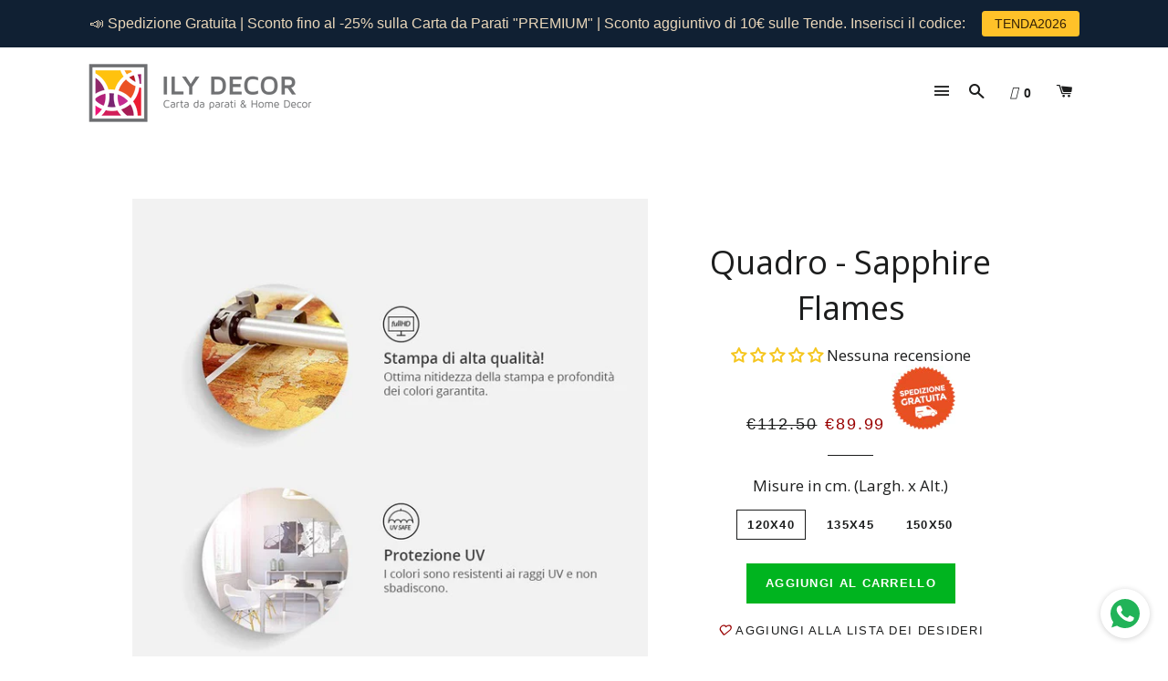

--- FILE ---
content_type: text/html; charset=utf-8
request_url: https://www.ilydecor.com/products/quadro-sapphire-flames
body_size: 58148
content:
<script id="pandectes-rules">   /* PANDECTES-GDPR: DO NOT MODIFY AUTO GENERATED CODE OF THIS SCRIPT */      window.PandectesSettings = {"store":{"id":17484195,"plan":"basic","theme":"brooklyn","primaryLocale":"en","adminMode":false,"headless":false,"storefrontRootDomain":"","checkoutRootDomain":"","storefrontAccessToken":""},"tsPublished":1728841591,"declaration":{"showType":true,"showPurpose":false,"showProvider":false,"declIntroText":"We use cookies to optimize website functionality, analyze the performance, and provide personalized experience to you. Some cookies are essential to make the website operate and function correctly. Those cookies cannot be disabled. In this window you can manage your preference of cookies.","showDateGenerated":true},"language":{"languageMode":"Single","fallbackLanguage":"en","languageDetection":"browser","languagesSupported":[]},"texts":{"managed":{"headerText":{"en":"We respect your privacy"},"consentText":{"en":"This website uses cookies to ensure you get the best experience."},"dismissButtonText":{"en":"Ok"},"linkText":{"en":"Learn more"},"imprintText":{"en":"Imprint"},"preferencesButtonText":{"en":"Preferences"},"allowButtonText":{"en":"Accept"},"denyButtonText":{"en":"Decline"},"leaveSiteButtonText":{"en":"Leave this site"},"cookiePolicyText":{"en":"Cookie policy"},"preferencesPopupTitleText":{"en":"Manage consent preferences"},"preferencesPopupIntroText":{"en":"We use cookies to optimize website functionality, analyze the performance, and provide personalized experience to you. Some cookies are essential to make the website operate and function correctly. Those cookies cannot be disabled. In this window you can manage your preference of cookies."},"preferencesPopupCloseButtonText":{"en":"Close"},"preferencesPopupAcceptAllButtonText":{"en":"Accept all"},"preferencesPopupRejectAllButtonText":{"en":"Reject all"},"preferencesPopupSaveButtonText":{"en":"Save preferences"},"accessSectionTitleText":{"en":"Data portability"},"accessSectionParagraphText":{"en":"You have the right to request access to your data at any time."},"rectificationSectionTitleText":{"en":"Data Rectification"},"rectificationSectionParagraphText":{"en":"You have the right to request your data to be updated whenever you think it is appropriate."},"erasureSectionTitleText":{"en":"Right to be forgotten"},"erasureSectionParagraphText":{"en":"You have the right to ask all your data to be erased. After that, you will no longer be able to access your account."},"declIntroText":{"en":"We use cookies to optimize website functionality, analyze the performance, and provide personalized experience to you. Some cookies are essential to make the website operate and function correctly. Those cookies cannot be disabled. In this window you can manage your preference of cookies."}},"categories":{"strictlyNecessaryCookiesTitleText":{"en":"Strictly necessary cookies"},"functionalityCookiesTitleText":{"en":"Functional cookies"},"performanceCookiesTitleText":{"en":"Performance cookies"},"targetingCookiesTitleText":{"en":"Targeting cookies"},"unclassifiedCookiesTitleText":{"en":"Unclassified cookies"},"strictlyNecessaryCookiesDescriptionText":{"en":"These cookies are essential in order to enable you to move around the website and use its features, such as accessing secure areas of the website. The website cannot function properly without these cookies."},"functionalityCookiesDescriptionText":{"en":"These cookies enable the site to provide enhanced functionality and personalisation. They may be set by us or by third party providers whose services we have added to our pages. If you do not allow these cookies then some or all of these services may not function properly."},"performanceCookiesDescriptionText":{"en":"These cookies enable us to monitor and improve the performance of our website. For example, they allow us to count visits, identify traffic sources and see which parts of the site are most popular."},"targetingCookiesDescriptionText":{"en":"These cookies may be set through our site by our advertising partners. They may be used by those companies to build a profile of your interests and show you relevant adverts on other sites.    They do not store directly personal information, but are based on uniquely identifying your browser and internet device. If you do not allow these cookies, you will experience less targeted advertising."},"unclassifiedCookiesDescriptionText":{"en":"Unclassified cookies are cookies that we are in the process of classifying, together with the providers of individual cookies."}},"auto":{"declName":{"en":"Name"},"declPath":{"en":"Path"},"declType":{"en":"Type"},"declDomain":{"en":"Domain"},"declPurpose":{"en":"Purpose"},"declProvider":{"en":"Provider"},"declRetention":{"en":"Retention"},"declFirstParty":{"en":"First-party"},"declThirdParty":{"en":"Third-party"},"declSeconds":{"en":"seconds"},"declMinutes":{"en":"minutes"},"declHours":{"en":"hours"},"declDays":{"en":"days"},"declMonths":{"en":"months"},"declYears":{"en":"years"},"declSession":{"en":"Session"},"cookiesDetailsText":{"en":"Cookies details"},"preferencesPopupAlwaysAllowedText":{"en":"Always allowed"},"submitButton":{"en":"Submit"},"submittingButton":{"en":"Submitting..."},"cancelButton":{"en":"Cancel"},"guestsSupportInfoText":{"en":"Please login with your customer account to further proceed."},"guestsSupportEmailPlaceholder":{"en":"E-mail address"},"guestsSupportEmailValidationError":{"en":"Email is not valid"},"guestsSupportEmailSuccessTitle":{"en":"Thank you for your request"},"guestsSupportEmailFailureTitle":{"en":"A problem occurred"},"guestsSupportEmailSuccessMessage":{"en":"If you are registered as a customer of this store, you will soon receive an email with instructions on how to proceed."},"guestsSupportEmailFailureMessage":{"en":"Your request was not submitted. Please try again and if problem persists, contact store owner for assistance."},"confirmationSuccessTitle":{"en":"Your request is verified"},"confirmationFailureTitle":{"en":"A problem occurred"},"confirmationSuccessMessage":{"en":"We will soon get back to you as to your request."},"confirmationFailureMessage":{"en":"Your request was not verified. Please try again and if problem persists, contact store owner for assistance"},"consentSectionTitleText":{"en":"Your cookie consent"},"consentSectionNoConsentText":{"en":"You have not consented to the cookies policy of this website."},"consentSectionConsentedText":{"en":"You consented to the cookies policy of this website on"},"consentStatus":{"en":"Consent preference"},"consentDate":{"en":"Consent date"},"consentId":{"en":"Consent ID"},"consentSectionChangeConsentActionText":{"en":"Change consent preference"},"accessSectionGDPRRequestsActionText":{"en":"Data subject requests"},"accessSectionAccountInfoActionText":{"en":"Personal data"},"accessSectionOrdersRecordsActionText":{"en":"Orders"},"accessSectionDownloadReportActionText":{"en":"Request export"},"rectificationCommentPlaceholder":{"en":"Describe what you want to be updated"},"rectificationCommentValidationError":{"en":"Comment is required"},"rectificationSectionEditAccountActionText":{"en":"Request an update"},"erasureSectionRequestDeletionActionText":{"en":"Request personal data deletion"}}},"library":{"previewMode":false,"fadeInTimeout":0,"defaultBlocked":7,"showLink":true,"showImprintLink":false,"showGoogleLink":false,"enabled":true,"cookie":{"name":"_pandectes_gdpr","expiryDays":365,"secure":true,"domain":""},"dismissOnScroll":false,"dismissOnWindowClick":false,"dismissOnTimeout":false,"palette":{"popup":{"background":"#FFFFFF","backgroundForCalculations":{"a":1,"b":255,"g":255,"r":255},"text":"#000000"},"button":{"background":"transparent","backgroundForCalculations":{"a":1,"b":255,"g":255,"r":255},"text":"#000000","textForCalculation":{"a":1,"b":0,"g":0,"r":0},"border":"#000000"}},"content":{"href":"https://ily-design.myshopify.com/policies/privacy-policy","imprintHref":"/","close":"&#10005;","target":"","logo":"<img class=\"cc-banner-logo\" height=\"40\" width=\"40\" src=\"https://cdn.shopify.com/s/files/1/1748/4195/t/5/assets/pandectes-logo.png?v=1728841490\" alt=\"logo\" />"},"window":"<div role=\"dialog\" aria-live=\"polite\" aria-label=\"cookieconsent\" aria-describedby=\"cookieconsent:desc\" id=\"pandectes-banner\" class=\"cc-window-wrapper cc-top-wrapper\"><div class=\"pd-cookie-banner-window cc-window {{classes}}\"><!--googleoff: all-->{{children}}<!--googleon: all--></div></div>","compliance":{"opt-both":"<div class=\"cc-compliance cc-highlight\">{{deny}}{{allow}}</div>"},"type":"opt-both","layouts":{"basic":"{{logo}}{{messagelink}}{{compliance}}{{close}}"},"position":"top","theme":"wired","revokable":true,"animateRevokable":false,"revokableReset":false,"revokableLogoUrl":"https://cdn.shopify.com/s/files/1/1748/4195/t/5/assets/pandectes-reopen-logo.png?v=1728841491","revokablePlacement":"bottom-left","revokableMarginHorizontal":15,"revokableMarginVertical":15,"static":false,"autoAttach":true,"hasTransition":true,"blacklistPage":[""],"elements":{"close":"<button aria-label=\"dismiss cookie message\" type=\"button\" tabindex=\"0\" class=\"cc-close\">{{close}}</button>","dismiss":"<button aria-label=\"dismiss cookie message\" type=\"button\" tabindex=\"0\" class=\"cc-btn cc-btn-decision cc-dismiss\">{{dismiss}}</button>","allow":"<button aria-label=\"allow cookies\" type=\"button\" tabindex=\"0\" class=\"cc-btn cc-btn-decision cc-allow\">{{allow}}</button>","deny":"<button aria-label=\"deny cookies\" type=\"button\" tabindex=\"0\" class=\"cc-btn cc-btn-decision cc-deny\">{{deny}}</button>","preferences":"<button aria-label=\"settings cookies\" tabindex=\"0\" type=\"button\" class=\"cc-btn cc-settings\" onclick=\"Pandectes.fn.openPreferences()\">{{preferences}}</button>"}},"geolocation":{"auOnly":false,"brOnly":false,"caOnly":false,"chOnly":false,"euOnly":false,"jpOnly":false,"nzOnly":false,"thOnly":false,"zaOnly":false,"canadaOnly":false,"globalVisibility":true},"dsr":{"guestsSupport":false,"accessSectionDownloadReportAuto":false},"banner":{"resetTs":1728841488,"extraCss":"        .cc-banner-logo {max-width: 24em!important;}    @media(min-width: 768px) {.cc-window.cc-floating{max-width: 24em!important;width: 24em!important;}}    .cc-message, .pd-cookie-banner-window .cc-header, .cc-logo {text-align: left}    .cc-window-wrapper{z-index: 2147483647;}    .cc-window{z-index: 2147483647;font-family: inherit;}    .pd-cookie-banner-window .cc-header{font-family: inherit;}    .pd-cp-ui{font-family: inherit; background-color: #FFFFFF;color:#000000;}    button.pd-cp-btn, a.pd-cp-btn{}    input + .pd-cp-preferences-slider{background-color: rgba(0, 0, 0, 0.3)}    .pd-cp-scrolling-section::-webkit-scrollbar{background-color: rgba(0, 0, 0, 0.3)}    input:checked + .pd-cp-preferences-slider{background-color: rgba(0, 0, 0, 1)}    .pd-cp-scrolling-section::-webkit-scrollbar-thumb {background-color: rgba(0, 0, 0, 1)}    .pd-cp-ui-close{color:#000000;}    .pd-cp-preferences-slider:before{background-color: #FFFFFF}    .pd-cp-title:before {border-color: #000000!important}    .pd-cp-preferences-slider{background-color:#000000}    .pd-cp-toggle{color:#000000!important}    @media(max-width:699px) {.pd-cp-ui-close-top svg {fill: #000000}}    .pd-cp-toggle:hover,.pd-cp-toggle:visited,.pd-cp-toggle:active{color:#000000!important}    .pd-cookie-banner-window {box-shadow: 0 0 18px rgb(0 0 0 / 20%);}  ","customJavascript":{"useButtons":true},"showPoweredBy":false,"revokableTrigger":false,"hybridStrict":false,"cookiesBlockedByDefault":"7","isActive":false,"implicitSavePreferences":false,"cookieIcon":false,"blockBots":false,"showCookiesDetails":true,"hasTransition":true,"blockingPage":false,"showOnlyLandingPage":false,"leaveSiteUrl":"https://www.google.com","linkRespectStoreLang":false},"cookies":{"0":[{"name":"secure_customer_sig","type":"http","domain":"www.ilydecor.com","path":"/","provider":"Shopify","firstParty":true,"retention":"1 year(s)","expires":1,"unit":"declYears","purpose":{"en":"Used in connection with customer login."}},{"name":"localization","type":"http","domain":"www.ilydecor.com","path":"/","provider":"Shopify","firstParty":true,"retention":"1 year(s)","expires":1,"unit":"declYears","purpose":{"en":"Shopify store localization"}},{"name":"cart_currency","type":"http","domain":"www.ilydecor.com","path":"/","provider":"Shopify","firstParty":true,"retention":"2 ","expires":2,"unit":"declSession","purpose":{"en":"The cookie is necessary for the secure checkout and payment function on the website. This function is provided by shopify.com."}},{"name":"_tracking_consent","type":"http","domain":".ilydecor.com","path":"/","provider":"Shopify","firstParty":false,"retention":"1 year(s)","expires":1,"unit":"declYears","purpose":{"en":"Tracking preferences."}},{"name":"_cmp_a","type":"http","domain":".ilydecor.com","path":"/","provider":"Shopify","firstParty":false,"retention":"1 day(s)","expires":1,"unit":"declDays","purpose":{"en":"Used for managing customer privacy settings."}},{"name":"shopify_pay_redirect","type":"http","domain":"www.ilydecor.com","path":"/","provider":"Shopify","firstParty":true,"retention":"1 hour(s)","expires":1,"unit":"declHours","purpose":{"en":"The cookie is necessary for the secure checkout and payment function on the website. This function is provided by shopify.com."}},{"name":"keep_alive","type":"http","domain":"www.ilydecor.com","path":"/","provider":"Shopify","firstParty":true,"retention":"30 minute(s)","expires":30,"unit":"declMinutes","purpose":{"en":"Used in connection with buyer localization."}},{"name":"_shopify_essential","type":"http","domain":"www.ilydecor.com","path":"/","provider":"Shopify","firstParty":true,"retention":"1 year(s)","expires":1,"unit":"declYears","purpose":{"en":"Used on the accounts page."}}],"1":[{"name":"VISITOR_INFO1_LIVE","type":"http","domain":".youtube.com","path":"/","provider":"Google","firstParty":false,"retention":"6 month(s)","expires":6,"unit":"declMonths","purpose":{"en":"A cookie that YouTube sets that measures your bandwidth to determine whether you get the new player interface or the old."}},{"name":"jdgm_thumb_votes","type":"html_local","domain":"https://www.ilydecor.com","path":"/","provider":"Judge.me","firstParty":true,"retention":"Persistent","expires":1,"unit":"declYears","purpose":{"en":"The ID for the votes of Judge.me service."}}],"2":[{"name":"_ga","type":"http","domain":".ilydecor.com","path":"/","provider":"Google","firstParty":false,"retention":"1 year(s)","expires":1,"unit":"declYears","purpose":{"en":"Cookie is set by Google Analytics with unknown functionality"}},{"name":"_gid","type":"http","domain":".ilydecor.com","path":"/","provider":"Google","firstParty":false,"retention":"1 day(s)","expires":1,"unit":"declDays","purpose":{"en":"Cookie is placed by Google Analytics to count and track pageviews."}},{"name":"qab_previous_pathname","type":"http","domain":"www.ilydecor.com","path":"/","provider":"Hextom","firstParty":true,"retention":"Session","expires":-55,"unit":"declYears","purpose":{"en":"Used by Hextom for statistical data."}},{"name":"jdgm_rs_referral","type":"html_local","domain":"https://www.ilydecor.com","path":"/","provider":"Judge.me","firstParty":true,"retention":"Persistent","expires":1,"unit":"declYears","purpose":{"en":"The referral ID of Judge.me service."}},{"name":"_ga_ZXV1Q0WDWS","type":"http","domain":".ilydecor.com","path":"/","provider":"Google","firstParty":false,"retention":"1 year(s)","expires":1,"unit":"declYears","purpose":{"en":""}},{"name":"_gat_gtag_UA_153069190_1","type":"http","domain":".ilydecor.com","path":"/","provider":"Google","firstParty":false,"retention":"1 minute(s)","expires":1,"unit":"declMinutes","purpose":{"en":""}}],"4":[{"name":"_gcl_au","type":"http","domain":".ilydecor.com","path":"/","provider":"Google","firstParty":false,"retention":"3 month(s)","expires":3,"unit":"declMonths","purpose":{"en":"Cookie is placed by Google Tag Manager to track conversions."}},{"name":"YSC","type":"http","domain":".youtube.com","path":"/","provider":"Google","firstParty":false,"retention":"Session","expires":-55,"unit":"declYears","purpose":{"en":"Registers a unique ID to keep statistics of what videos from YouTube the user has seen."}}],"8":[{"name":"ads/ga-audiences","type":"html_session","domain":"https://www.google.ie","path":"/","provider":"Unknown","firstParty":false,"retention":"Session","expires":1,"unit":"declYears","purpose":{"en":""}},{"name":"collect","type":"html_session","domain":"https://www.google-analytics.com","path":"/","provider":"Unknown","firstParty":false,"retention":"Session","expires":1,"unit":"declYears","purpose":{"en":""}},{"name":"bcookie","type":"http","domain":".linkedin.com","path":"/","provider":"Unknown","firstParty":false,"retention":"1 year(s)","expires":1,"unit":"declYears","purpose":{"en":""}},{"name":"li_gc","type":"http","domain":".linkedin.com","path":"/","provider":"Unknown","firstParty":false,"retention":"6 month(s)","expires":6,"unit":"declMonths","purpose":{"en":""}},{"name":"lidc","type":"http","domain":".linkedin.com","path":"/","provider":"Unknown","firstParty":false,"retention":"1 day(s)","expires":1,"unit":"declDays","purpose":{"en":""}},{"name":"lsContextID","type":"http","domain":"www.ilydecor.com","path":"/","provider":"Unknown","firstParty":true,"retention":"Session","expires":-55,"unit":"declYears","purpose":{"en":""}},{"name":"lsSema-","type":"http","domain":"www.ilydecor.com","path":"/","provider":"Unknown","firstParty":true,"retention":"Session","expires":-55,"unit":"declYears","purpose":{"en":""}},{"name":"lsUserID","type":"http","domain":".personalizer.io","path":"/","provider":"Unknown","firstParty":false,"retention":"1 year(s)","expires":1,"unit":"declYears","purpose":{"en":""}},{"name":"lsEncUserID","type":"http","domain":".personalizer.io","path":"/","provider":"Unknown","firstParty":false,"retention":"1 year(s)","expires":1,"unit":"declYears","purpose":{"en":""}},{"name":"lsContextExpires","type":"html_local","domain":"https://www.ilydecor.com","path":"/","provider":"Unknown","firstParty":true,"retention":"Persistent","expires":1,"unit":"declYears","purpose":{"en":""}},{"name":"VISITOR_PRIVACY_METADATA","type":"http","domain":".youtube.com","path":"/","provider":"Unknown","firstParty":false,"retention":"6 month(s)","expires":6,"unit":"declMonths","purpose":{"en":""}},{"name":"inscoderhidepaypalcartexecute","type":"html_local","domain":"https://www.ilydecor.com","path":"/","provider":"Unknown","firstParty":true,"retention":"Persistent","expires":1,"unit":"declYears","purpose":{"en":""}},{"name":"lsAuthResult","type":"html_local","domain":"https://www.ilydecor.com","path":"/","provider":"Unknown","firstParty":true,"retention":"Persistent","expires":1,"unit":"declYears","purpose":{"en":""}},{"name":"__bp0/search?page=1&view=livesearch&q=* *&type=product__protocol__ttl__","type":"html_local","domain":"https://www.ilydecor.com","path":"/","provider":"Unknown","firstParty":true,"retention":"Persistent","expires":1,"unit":"declYears","purpose":{"en":""}},{"name":"_iub_cs-8016416","type":"http","domain":".ilydecor.com","path":"/","provider":"Unknown","firstParty":false,"retention":"1 year(s)","expires":1,"unit":"declYears","purpose":{"en":""}},{"name":"lsRecentViews","type":"html_local","domain":"https://www.ilydecor.com","path":"/","provider":"Unknown","firstParty":true,"retention":"Persistent","expires":1,"unit":"declYears","purpose":{"en":""}},{"name":"lsUserID","type":"html_local","domain":"https://www.ilydecor.com","path":"/","provider":"Unknown","firstParty":true,"retention":"Persistent","expires":1,"unit":"declYears","purpose":{"en":""}},{"name":"iWishsync","type":"html_local","domain":"https://www.ilydecor.com","path":"/","provider":"Unknown","firstParty":true,"retention":"Persistent","expires":1,"unit":"declYears","purpose":{"en":""}},{"name":"inscoderhidepaypalproductupdate","type":"html_local","domain":"https://www.ilydecor.com","path":"/","provider":"Unknown","firstParty":true,"retention":"Persistent","expires":1,"unit":"declYears","purpose":{"en":""}},{"name":"inscoderhidepaypalcheckoutupdate","type":"html_local","domain":"https://www.ilydecor.com","path":"/","provider":"Unknown","firstParty":true,"retention":"Persistent","expires":1,"unit":"declYears","purpose":{"en":""}},{"name":"inscoderhidepaypalproduct","type":"html_local","domain":"https://www.ilydecor.com","path":"/","provider":"Unknown","firstParty":true,"retention":"Persistent","expires":1,"unit":"declYears","purpose":{"en":""}},{"name":"inscoderhidepaypalcartupdate","type":"html_local","domain":"https://www.ilydecor.com","path":"/","provider":"Unknown","firstParty":true,"retention":"Persistent","expires":1,"unit":"declYears","purpose":{"en":""}},{"name":"inscoderhidepaypalcart","type":"html_local","domain":"https://www.ilydecor.com","path":"/","provider":"Unknown","firstParty":true,"retention":"Persistent","expires":1,"unit":"declYears","purpose":{"en":""}},{"name":"__bp0/search?page=1&view=livesearch&q=* *&type=product__data","type":"html_local","domain":"https://www.ilydecor.com","path":"/","provider":"Unknown","firstParty":true,"retention":"Persistent","expires":1,"unit":"declYears","purpose":{"en":""}},{"name":"lsAuthParams","type":"html_local","domain":"https://www.ilydecor.com","path":"/","provider":"Unknown","firstParty":true,"retention":"Persistent","expires":1,"unit":"declYears","purpose":{"en":""}},{"name":"__bp0/search?page=1&view=livesearch&q=* *&type=product__data__ttl__","type":"html_local","domain":"https://www.ilydecor.com","path":"/","provider":"Unknown","firstParty":true,"retention":"Persistent","expires":1,"unit":"declYears","purpose":{"en":""}},{"name":"inscoderhidepaypalproductexecute","type":"html_local","domain":"https://www.ilydecor.com","path":"/","provider":"Unknown","firstParty":true,"retention":"Persistent","expires":1,"unit":"declYears","purpose":{"en":""}},{"name":"__bp0/search?page=1&view=livesearch&q=* *&type=product__thumbprint","type":"html_local","domain":"https://www.ilydecor.com","path":"/","provider":"Unknown","firstParty":true,"retention":"Persistent","expires":1,"unit":"declYears","purpose":{"en":""}},{"name":"inscoderhidepaypalcheckoutexecute","type":"html_local","domain":"https://www.ilydecor.com","path":"/","provider":"Unknown","firstParty":true,"retention":"Persistent","expires":1,"unit":"declYears","purpose":{"en":""}},{"name":"__bp0/search?page=1&view=livesearch&q=* *&type=product__thumbprint__ttl__","type":"html_local","domain":"https://www.ilydecor.com","path":"/","provider":"Unknown","firstParty":true,"retention":"Persistent","expires":1,"unit":"declYears","purpose":{"en":""}},{"name":"_ZB_STATS_VISIT","type":"html_session","domain":"https://www.ilydecor.com","path":"/","provider":"Unknown","firstParty":true,"retention":"Session","expires":1,"unit":"declYears","purpose":{"en":""}},{"name":"qab_payload","type":"html_session","domain":"https://www.ilydecor.com","path":"/","provider":"Unknown","firstParty":true,"retention":"Session","expires":1,"unit":"declYears","purpose":{"en":""}},{"name":"_ZB_ADMIN_LAST_URL_","type":"html_session","domain":"https://www.ilydecor.com","path":"/","provider":"Unknown","firstParty":true,"retention":"Session","expires":1,"unit":"declYears","purpose":{"en":""}},{"name":"lsContext","type":"html_local","domain":"https://www.ilydecor.com","path":"/","provider":"Unknown","firstParty":true,"retention":"Persistent","expires":1,"unit":"declYears","purpose":{"en":""}},{"name":"__bp0/search?page=1&view=livesearch&q=* *&type=product__protocol","type":"html_local","domain":"https://www.ilydecor.com","path":"/","provider":"Unknown","firstParty":true,"retention":"Persistent","expires":1,"unit":"declYears","purpose":{"en":""}},{"name":"lsLandingDetails","type":"html_session","domain":"https://www.ilydecor.com","path":"/","provider":"Unknown","firstParty":true,"retention":"Session","expires":1,"unit":"declYears","purpose":{"en":""}},{"name":"inscoderhidepaypalcheckout","type":"html_local","domain":"https://www.ilydecor.com","path":"/","provider":"Unknown","firstParty":true,"retention":"Persistent","expires":1,"unit":"declYears","purpose":{"en":""}},{"name":"_boomr_clss","type":"html_local","domain":"https://www.ilydecor.com","path":"/","provider":"Unknown","firstParty":true,"retention":"Persistent","expires":1,"unit":"declYears","purpose":{"en":""}},{"name":"_ZB_STATS_VISIT_129108","type":"html_session","domain":"https://www.ilydecor.com","path":"/","provider":"Unknown","firstParty":true,"retention":"Session","expires":1,"unit":"declYears","purpose":{"en":""}},{"name":"~~~","type":"html_local","domain":"https://www.ilydecor.com","path":"/","provider":"Unknown","firstParty":true,"retention":"Persistent","expires":1,"unit":"declYears","purpose":{"en":""}},{"name":"session-storage-test","type":"html_session","domain":"https://www.ilydecor.com","path":"/","provider":"Unknown","firstParty":true,"retention":"Session","expires":1,"unit":"declYears","purpose":{"en":""}},{"name":"yt-remote-device-id","type":"html_local","domain":"https://www.youtube.com","path":"/","provider":"Unknown","firstParty":false,"retention":"Persistent","expires":1,"unit":"declYears","purpose":{"en":""}},{"name":"lsUserID","type":"html_local","domain":"https://edge.personalizer.io","path":"/","provider":"Unknown","firstParty":false,"retention":"Persistent","expires":1,"unit":"declYears","purpose":{"en":""}},{"name":"bugsnag-anonymous-id","type":"html_local","domain":"https://pay.shopify.com","path":"/","provider":"Unknown","firstParty":false,"retention":"Persistent","expires":1,"unit":"declYears","purpose":{"en":""}},{"name":"lsEncUserID","type":"html_local","domain":"https://edge.personalizer.io","path":"/","provider":"Unknown","firstParty":false,"retention":"Persistent","expires":1,"unit":"declYears","purpose":{"en":""}},{"name":"__storage_test__","type":"html_local","domain":"https://www.ilydecor.com","path":"/","provider":"Unknown","firstParty":true,"retention":"Persistent","expires":1,"unit":"declYears","purpose":{"en":""}},{"name":"yt-remote-cast-installed","type":"html_session","domain":"https://www.youtube.com","path":"/","provider":"Unknown","firstParty":false,"retention":"Session","expires":1,"unit":"declYears","purpose":{"en":""}},{"name":"-368d99dc2db84597","type":"html_session","domain":"https://www.youtube.com","path":"/","provider":"Unknown","firstParty":false,"retention":"Session","expires":1,"unit":"declYears","purpose":{"en":""}},{"name":"ytidb::LAST_RESULT_ENTRY_KEY","type":"html_local","domain":"https://www.youtube.com","path":"/","provider":"Unknown","firstParty":false,"retention":"Persistent","expires":1,"unit":"declYears","purpose":{"en":""}},{"name":"yt-remote-session-name","type":"html_session","domain":"https://www.youtube.com","path":"/","provider":"Unknown","firstParty":false,"retention":"Session","expires":1,"unit":"declYears","purpose":{"en":""}},{"name":"yt-remote-session-app","type":"html_session","domain":"https://www.youtube.com","path":"/","provider":"Unknown","firstParty":false,"retention":"Session","expires":1,"unit":"declYears","purpose":{"en":""}},{"name":"yt-remote-connected-devices","type":"html_local","domain":"https://www.youtube.com","path":"/","provider":"Unknown","firstParty":false,"retention":"Persistent","expires":1,"unit":"declYears","purpose":{"en":""}},{"name":"iU5q-!O9@$","type":"html_session","domain":"https://www.youtube.com","path":"/","provider":"Unknown","firstParty":false,"retention":"Session","expires":1,"unit":"declYears","purpose":{"en":""}},{"name":"yt-remote-fast-check-period","type":"html_session","domain":"https://www.youtube.com","path":"/","provider":"Unknown","firstParty":false,"retention":"Session","expires":1,"unit":"declYears","purpose":{"en":""}},{"name":"5404f2af2db84597","type":"html_session","domain":"https://www.youtube.com","path":"/","provider":"Unknown","firstParty":false,"retention":"Session","expires":1,"unit":"declYears","purpose":{"en":""}},{"name":"__sak","type":"html_local","domain":"https://www.youtube.com","path":"/","provider":"Unknown","firstParty":false,"retention":"Persistent","expires":1,"unit":"declYears","purpose":{"en":""}},{"name":"__sak","type":"html_session","domain":"https://www.youtube.com","path":"/","provider":"Unknown","firstParty":false,"retention":"Session","expires":1,"unit":"declYears","purpose":{"en":""}}]},"blocker":{"isActive":false,"googleConsentMode":{"id":"","analyticsId":"","adwordsId":"","isActive":false,"adStorageCategory":4,"analyticsStorageCategory":2,"personalizationStorageCategory":1,"functionalityStorageCategory":1,"customEvent":false,"securityStorageCategory":0,"redactData":false,"urlPassthrough":false,"dataLayerProperty":"dataLayer","waitForUpdate":0,"useNativeChannel":false},"facebookPixel":{"id":"","isActive":false,"ldu":false},"microsoft":{"isActive":false,"uetTags":""},"rakuten":{"isActive":false,"cmp":false,"ccpa":false},"klaviyoIsActive":false,"gpcIsActive":false,"defaultBlocked":7,"patterns":{"whiteList":[],"blackList":{"1":[],"2":[],"4":[],"8":[]},"iframesWhiteList":[],"iframesBlackList":{"1":[],"2":[],"4":[],"8":[]},"beaconsWhiteList":[],"beaconsBlackList":{"1":[],"2":[],"4":[],"8":[]}}}}      !function(){"use strict";window.PandectesRules=window.PandectesRules||{},window.PandectesRules.manualBlacklist={1:[],2:[],4:[]},window.PandectesRules.blacklistedIFrames={1:[],2:[],4:[]},window.PandectesRules.blacklistedCss={1:[],2:[],4:[]},window.PandectesRules.blacklistedBeacons={1:[],2:[],4:[]};var e="javascript/blocked";function t(e){return new RegExp(e.replace(/[/\\.+?$()]/g,"\\$&").replace("*","(.*)"))}var n=function(e){var t=arguments.length>1&&void 0!==arguments[1]?arguments[1]:"log";new URLSearchParams(window.location.search).get("log")&&console[t]("PandectesRules: ".concat(e))};function a(e){var t=document.createElement("script");t.async=!0,t.src=e,document.head.appendChild(t)}function r(e,t){var n=Object.keys(e);if(Object.getOwnPropertySymbols){var a=Object.getOwnPropertySymbols(e);t&&(a=a.filter((function(t){return Object.getOwnPropertyDescriptor(e,t).enumerable}))),n.push.apply(n,a)}return n}function o(e){for(var t=1;t<arguments.length;t++){var n=null!=arguments[t]?arguments[t]:{};t%2?r(Object(n),!0).forEach((function(t){s(e,t,n[t])})):Object.getOwnPropertyDescriptors?Object.defineProperties(e,Object.getOwnPropertyDescriptors(n)):r(Object(n)).forEach((function(t){Object.defineProperty(e,t,Object.getOwnPropertyDescriptor(n,t))}))}return e}function i(e){var t=function(e,t){if("object"!=typeof e||!e)return e;var n=e[Symbol.toPrimitive];if(void 0!==n){var a=n.call(e,t||"default");if("object"!=typeof a)return a;throw new TypeError("@@toPrimitive must return a primitive value.")}return("string"===t?String:Number)(e)}(e,"string");return"symbol"==typeof t?t:t+""}function s(e,t,n){return(t=i(t))in e?Object.defineProperty(e,t,{value:n,enumerable:!0,configurable:!0,writable:!0}):e[t]=n,e}function c(e,t){return function(e){if(Array.isArray(e))return e}(e)||function(e,t){var n=null==e?null:"undefined"!=typeof Symbol&&e[Symbol.iterator]||e["@@iterator"];if(null!=n){var a,r,o,i,s=[],c=!0,l=!1;try{if(o=(n=n.call(e)).next,0===t){if(Object(n)!==n)return;c=!1}else for(;!(c=(a=o.call(n)).done)&&(s.push(a.value),s.length!==t);c=!0);}catch(e){l=!0,r=e}finally{try{if(!c&&null!=n.return&&(i=n.return(),Object(i)!==i))return}finally{if(l)throw r}}return s}}(e,t)||d(e,t)||function(){throw new TypeError("Invalid attempt to destructure non-iterable instance.\nIn order to be iterable, non-array objects must have a [Symbol.iterator]() method.")}()}function l(e){return function(e){if(Array.isArray(e))return u(e)}(e)||function(e){if("undefined"!=typeof Symbol&&null!=e[Symbol.iterator]||null!=e["@@iterator"])return Array.from(e)}(e)||d(e)||function(){throw new TypeError("Invalid attempt to spread non-iterable instance.\nIn order to be iterable, non-array objects must have a [Symbol.iterator]() method.")}()}function d(e,t){if(e){if("string"==typeof e)return u(e,t);var n=Object.prototype.toString.call(e).slice(8,-1);return"Object"===n&&e.constructor&&(n=e.constructor.name),"Map"===n||"Set"===n?Array.from(e):"Arguments"===n||/^(?:Ui|I)nt(?:8|16|32)(?:Clamped)?Array$/.test(n)?u(e,t):void 0}}function u(e,t){(null==t||t>e.length)&&(t=e.length);for(var n=0,a=new Array(t);n<t;n++)a[n]=e[n];return a}var f=window.PandectesRulesSettings||window.PandectesSettings,g=!(void 0===window.dataLayer||!Array.isArray(window.dataLayer)||!window.dataLayer.some((function(e){return"pandectes_full_scan"===e.event}))),p=function(){var e,t=arguments.length>0&&void 0!==arguments[0]?arguments[0]:"_pandectes_gdpr",n=("; "+document.cookie).split("; "+t+"=");if(n.length<2)e={};else{var a=n.pop().split(";");e=window.atob(a.shift())}var r=function(e){try{return JSON.parse(e)}catch(e){return!1}}(e);return!1!==r?r:e}(),h=f.banner.isActive,y=f.blocker,v=y.defaultBlocked,w=y.patterns,m=p&&null!==p.preferences&&void 0!==p.preferences?p.preferences:null,b=g?0:h?null===m?v:m:0,k={1:!(1&b),2:!(2&b),4:!(4&b)},_=w.blackList,S=w.whiteList,L=w.iframesBlackList,C=w.iframesWhiteList,P=w.beaconsBlackList,A=w.beaconsWhiteList,O={blackList:[],whiteList:[],iframesBlackList:{1:[],2:[],4:[],8:[]},iframesWhiteList:[],beaconsBlackList:{1:[],2:[],4:[],8:[]},beaconsWhiteList:[]};[1,2,4].map((function(e){var n;k[e]||((n=O.blackList).push.apply(n,l(_[e].length?_[e].map(t):[])),O.iframesBlackList[e]=L[e].length?L[e].map(t):[],O.beaconsBlackList[e]=P[e].length?P[e].map(t):[])})),O.whiteList=S.length?S.map(t):[],O.iframesWhiteList=C.length?C.map(t):[],O.beaconsWhiteList=A.length?A.map(t):[];var E={scripts:[],iframes:{1:[],2:[],4:[]},beacons:{1:[],2:[],4:[]},css:{1:[],2:[],4:[]}},I=function(t,n){return t&&(!n||n!==e)&&(!O.blackList||O.blackList.some((function(e){return e.test(t)})))&&(!O.whiteList||O.whiteList.every((function(e){return!e.test(t)})))},B=function(e,t){var n=O.iframesBlackList[t],a=O.iframesWhiteList;return e&&(!n||n.some((function(t){return t.test(e)})))&&(!a||a.every((function(t){return!t.test(e)})))},j=function(e,t){var n=O.beaconsBlackList[t],a=O.beaconsWhiteList;return e&&(!n||n.some((function(t){return t.test(e)})))&&(!a||a.every((function(t){return!t.test(e)})))},T=new MutationObserver((function(e){for(var t=0;t<e.length;t++)for(var n=e[t].addedNodes,a=0;a<n.length;a++){var r=n[a],o=r.dataset&&r.dataset.cookiecategory;if(1===r.nodeType&&"LINK"===r.tagName){var i=r.dataset&&r.dataset.href;if(i&&o)switch(o){case"functionality":case"C0001":E.css[1].push(i);break;case"performance":case"C0002":E.css[2].push(i);break;case"targeting":case"C0003":E.css[4].push(i)}}}})),R=new MutationObserver((function(t){for(var a=0;a<t.length;a++)for(var r=t[a].addedNodes,o=function(){var t=r[i],a=t.src||t.dataset&&t.dataset.src,o=t.dataset&&t.dataset.cookiecategory;if(1===t.nodeType&&"IFRAME"===t.tagName){if(a){var s=!1;B(a,1)||"functionality"===o||"C0001"===o?(s=!0,E.iframes[1].push(a)):B(a,2)||"performance"===o||"C0002"===o?(s=!0,E.iframes[2].push(a)):(B(a,4)||"targeting"===o||"C0003"===o)&&(s=!0,E.iframes[4].push(a)),s&&(t.removeAttribute("src"),t.setAttribute("data-src",a))}}else if(1===t.nodeType&&"IMG"===t.tagName){if(a){var c=!1;j(a,1)?(c=!0,E.beacons[1].push(a)):j(a,2)?(c=!0,E.beacons[2].push(a)):j(a,4)&&(c=!0,E.beacons[4].push(a)),c&&(t.removeAttribute("src"),t.setAttribute("data-src",a))}}else if(1===t.nodeType&&"SCRIPT"===t.tagName){var l=t.type,d=!1;if(I(a,l)?(n("rule blocked: ".concat(a)),d=!0):a&&o?n("manually blocked @ ".concat(o,": ").concat(a)):o&&n("manually blocked @ ".concat(o,": inline code")),d){E.scripts.push([t,l]),t.type=e;t.addEventListener("beforescriptexecute",(function n(a){t.getAttribute("type")===e&&a.preventDefault(),t.removeEventListener("beforescriptexecute",n)})),t.parentElement&&t.parentElement.removeChild(t)}}},i=0;i<r.length;i++)o()})),D=document.createElement,x={src:Object.getOwnPropertyDescriptor(HTMLScriptElement.prototype,"src"),type:Object.getOwnPropertyDescriptor(HTMLScriptElement.prototype,"type")};window.PandectesRules.unblockCss=function(e){var t=E.css[e]||[];t.length&&n("Unblocking CSS for ".concat(e)),t.forEach((function(e){var t=document.querySelector('link[data-href^="'.concat(e,'"]'));t.removeAttribute("data-href"),t.href=e})),E.css[e]=[]},window.PandectesRules.unblockIFrames=function(e){var t=E.iframes[e]||[];t.length&&n("Unblocking IFrames for ".concat(e)),O.iframesBlackList[e]=[],t.forEach((function(e){var t=document.querySelector('iframe[data-src^="'.concat(e,'"]'));t.removeAttribute("data-src"),t.src=e})),E.iframes[e]=[]},window.PandectesRules.unblockBeacons=function(e){var t=E.beacons[e]||[];t.length&&n("Unblocking Beacons for ".concat(e)),O.beaconsBlackList[e]=[],t.forEach((function(e){var t=document.querySelector('img[data-src^="'.concat(e,'"]'));t.removeAttribute("data-src"),t.src=e})),E.beacons[e]=[]},window.PandectesRules.unblockInlineScripts=function(e){var t=1===e?"functionality":2===e?"performance":"targeting",a=document.querySelectorAll('script[type="javascript/blocked"][data-cookiecategory="'.concat(t,'"]'));n("unblockInlineScripts: ".concat(a.length," in ").concat(t)),a.forEach((function(e){var t=document.createElement("script");t.type="text/javascript",e.hasAttribute("src")?t.src=e.getAttribute("src"):t.textContent=e.textContent,document.head.appendChild(t),e.parentNode.removeChild(e)}))},window.PandectesRules.unblockInlineCss=function(e){var t=1===e?"functionality":2===e?"performance":"targeting",a=document.querySelectorAll('link[data-cookiecategory="'.concat(t,'"]'));n("unblockInlineCss: ".concat(a.length," in ").concat(t)),a.forEach((function(e){e.href=e.getAttribute("data-href")}))},window.PandectesRules.unblock=function(e){e.length<1?(O.blackList=[],O.whiteList=[],O.iframesBlackList=[],O.iframesWhiteList=[]):(O.blackList&&(O.blackList=O.blackList.filter((function(t){return e.every((function(e){return"string"==typeof e?!t.test(e):e instanceof RegExp?t.toString()!==e.toString():void 0}))}))),O.whiteList&&(O.whiteList=[].concat(l(O.whiteList),l(e.map((function(e){if("string"==typeof e){var n=".*"+t(e)+".*";if(O.whiteList.every((function(e){return e.toString()!==n.toString()})))return new RegExp(n)}else if(e instanceof RegExp&&O.whiteList.every((function(t){return t.toString()!==e.toString()})))return e;return null})).filter(Boolean)))));var a=0;l(E.scripts).forEach((function(e,t){var n=c(e,2),r=n[0],o=n[1];if(function(e){var t=e.getAttribute("src");return O.blackList&&O.blackList.every((function(e){return!e.test(t)}))||O.whiteList&&O.whiteList.some((function(e){return e.test(t)}))}(r)){for(var i=document.createElement("script"),s=0;s<r.attributes.length;s++){var l=r.attributes[s];"src"!==l.name&&"type"!==l.name&&i.setAttribute(l.name,r.attributes[s].value)}i.setAttribute("src",r.src),i.setAttribute("type",o||"application/javascript"),document.head.appendChild(i),E.scripts.splice(t-a,1),a++}})),0==O.blackList.length&&0===O.iframesBlackList[1].length&&0===O.iframesBlackList[2].length&&0===O.iframesBlackList[4].length&&0===O.beaconsBlackList[1].length&&0===O.beaconsBlackList[2].length&&0===O.beaconsBlackList[4].length&&(n("Disconnecting observers"),R.disconnect(),T.disconnect())};var N=f.store,U=N.adminMode,z=N.headless,M=N.storefrontRootDomain,q=N.checkoutRootDomain,F=N.storefrontAccessToken,W=f.banner.isActive,H=f.blocker.defaultBlocked;W&&function(e){if(window.Shopify&&window.Shopify.customerPrivacy)e();else{var t=null;window.Shopify&&window.Shopify.loadFeatures&&window.Shopify.trackingConsent?e():t=setInterval((function(){window.Shopify&&window.Shopify.loadFeatures&&(clearInterval(t),window.Shopify.loadFeatures([{name:"consent-tracking-api",version:"0.1"}],(function(t){t?n("Shopify.customerPrivacy API - failed to load"):(n("shouldShowBanner() -> ".concat(window.Shopify.trackingConsent.shouldShowBanner()," | saleOfDataRegion() -> ").concat(window.Shopify.trackingConsent.saleOfDataRegion())),e())})))}),10)}}((function(){!function(){var e=window.Shopify.trackingConsent;if(!1!==e.shouldShowBanner()||null!==m||7!==H)try{var t=U&&!(window.Shopify&&window.Shopify.AdminBarInjector),a={preferences:!(1&b)||g||t,analytics:!(2&b)||g||t,marketing:!(4&b)||g||t};z&&(a.headlessStorefront=!0,a.storefrontRootDomain=null!=M&&M.length?M:window.location.hostname,a.checkoutRootDomain=null!=q&&q.length?q:"checkout.".concat(window.location.hostname),a.storefrontAccessToken=null!=F&&F.length?F:""),e.firstPartyMarketingAllowed()===a.marketing&&e.analyticsProcessingAllowed()===a.analytics&&e.preferencesProcessingAllowed()===a.preferences||e.setTrackingConsent(a,(function(e){e&&e.error?n("Shopify.customerPrivacy API - failed to setTrackingConsent"):n("setTrackingConsent(".concat(JSON.stringify(a),")"))}))}catch(e){n("Shopify.customerPrivacy API - exception")}}(),function(){if(z){var e=window.Shopify.trackingConsent,t=e.currentVisitorConsent();if(navigator.globalPrivacyControl&&""===t.sale_of_data){var a={sale_of_data:!1,headlessStorefront:!0};a.storefrontRootDomain=null!=M&&M.length?M:window.location.hostname,a.checkoutRootDomain=null!=q&&q.length?q:"checkout.".concat(window.location.hostname),a.storefrontAccessToken=null!=F&&F.length?F:"",e.setTrackingConsent(a,(function(e){e&&e.error?n("Shopify.customerPrivacy API - failed to setTrackingConsent({".concat(JSON.stringify(a),")")):n("setTrackingConsent(".concat(JSON.stringify(a),")"))}))}}}()}));var G=["AT","BE","BG","HR","CY","CZ","DK","EE","FI","FR","DE","GR","HU","IE","IT","LV","LT","LU","MT","NL","PL","PT","RO","SK","SI","ES","SE","GB","LI","NO","IS"],J=f.banner,V=J.isActive,K=J.hybridStrict,$=f.geolocation,Y=$.caOnly,Z=void 0!==Y&&Y,Q=$.euOnly,X=void 0!==Q&&Q,ee=$.brOnly,te=void 0!==ee&&ee,ne=$.jpOnly,ae=void 0!==ne&&ne,re=$.thOnly,oe=void 0!==re&&re,ie=$.chOnly,se=void 0!==ie&&ie,ce=$.zaOnly,le=void 0!==ce&&ce,de=$.canadaOnly,ue=void 0!==de&&de,fe=$.globalVisibility,ge=void 0===fe||fe,pe=f.blocker,he=pe.defaultBlocked,ye=void 0===he?7:he,ve=pe.googleConsentMode,we=ve.isActive,me=ve.customEvent,be=ve.id,ke=void 0===be?"":be,_e=ve.analyticsId,Se=void 0===_e?"":_e,Le=ve.adwordsId,Ce=void 0===Le?"":Le,Pe=ve.redactData,Ae=ve.urlPassthrough,Oe=ve.adStorageCategory,Ee=ve.analyticsStorageCategory,Ie=ve.functionalityStorageCategory,Be=ve.personalizationStorageCategory,je=ve.securityStorageCategory,Te=ve.dataLayerProperty,Re=void 0===Te?"dataLayer":Te,De=ve.waitForUpdate,xe=void 0===De?0:De,Ne=ve.useNativeChannel,Ue=void 0!==Ne&&Ne;function ze(){window[Re].push(arguments)}window[Re]=window[Re]||[];var Me,qe,Fe={hasInitialized:!1,useNativeChannel:!1,ads_data_redaction:!1,url_passthrough:!1,data_layer_property:"dataLayer",storage:{ad_storage:"granted",ad_user_data:"granted",ad_personalization:"granted",analytics_storage:"granted",functionality_storage:"granted",personalization_storage:"granted",security_storage:"granted"}};if(V&&we){var We=ye&Oe?"denied":"granted",He=ye&Ee?"denied":"granted",Ge=ye&Ie?"denied":"granted",Je=ye&Be?"denied":"granted",Ve=ye&je?"denied":"granted";Fe.hasInitialized=!0,Fe.useNativeChannel=Ue,Fe.url_passthrough=Ae,Fe.ads_data_redaction="denied"===We&&Pe,Fe.storage.ad_storage=We,Fe.storage.ad_user_data=We,Fe.storage.ad_personalization=We,Fe.storage.analytics_storage=He,Fe.storage.functionality_storage=Ge,Fe.storage.personalization_storage=Je,Fe.storage.security_storage=Ve,Fe.data_layer_property=Re||"dataLayer",Fe.ads_data_redaction&&ze("set","ads_data_redaction",Fe.ads_data_redaction),Fe.url_passthrough&&ze("set","url_passthrough",Fe.url_passthrough),function(){!1===Ue?console.log("Pandectes: Google Consent Mode (av2)"):console.log("Pandectes: Google Consent Mode (av2nc)");var e=b!==ye?{wait_for_update:xe||500}:xe?{wait_for_update:xe}:{};ge&&!K?ze("consent","default",o(o({},Fe.storage),e)):(ze("consent","default",o(o(o({},Fe.storage),e),{},{region:[].concat(l(X||K?G:[]),l(Z&&!K?["US-CA","US-VA","US-CT","US-UT","US-CO"]:[]),l(te&&!K?["BR"]:[]),l(ae&&!K?["JP"]:[]),l(ue&&!K?["CA"]:[]),l(oe&&!K?["TH"]:[]),l(se&&!K?["CH"]:[]),l(le&&!K?["ZA"]:[]))})),ze("consent","default",{ad_storage:"granted",ad_user_data:"granted",ad_personalization:"granted",analytics_storage:"granted",functionality_storage:"granted",personalization_storage:"granted",security_storage:"granted"}));if(null!==m){var t=b&Oe?"denied":"granted",n=b&Ee?"denied":"granted",r=b&Ie?"denied":"granted",i=b&Be?"denied":"granted",s=b&je?"denied":"granted";Fe.storage.ad_storage=t,Fe.storage.ad_user_data=t,Fe.storage.ad_personalization=t,Fe.storage.analytics_storage=n,Fe.storage.functionality_storage=r,Fe.storage.personalization_storage=i,Fe.storage.security_storage=s,ze("consent","update",Fe.storage)}(ke.length||Se.length||Ce.length)&&(window[Fe.data_layer_property].push({"pandectes.start":(new Date).getTime(),event:"pandectes-rules.min.js"}),(Se.length||Ce.length)&&ze("js",new Date));var c="https://www.googletagmanager.com";if(ke.length){var d=ke.split(",");window[Fe.data_layer_property].push({"gtm.start":(new Date).getTime(),event:"gtm.js"});for(var u=0;u<d.length;u++){var f="dataLayer"!==Fe.data_layer_property?"&l=".concat(Fe.data_layer_property):"";a("".concat(c,"/gtm.js?id=").concat(d[u].trim()).concat(f))}}if(Se.length)for(var g=Se.split(","),p=0;p<g.length;p++){var h=g[p].trim();h.length&&(a("".concat(c,"/gtag/js?id=").concat(h)),ze("config",h,{send_page_view:!1}))}if(Ce.length)for(var y=Ce.split(","),v=0;v<y.length;v++){var w=y[v].trim();w.length&&(a("".concat(c,"/gtag/js?id=").concat(w)),ze("config",w,{allow_enhanced_conversions:!0}))}}()}V&&me&&(qe={event:"Pandectes_Consent_Update",pandectes_status:7===(Me=b)?"deny":0===Me?"allow":"mixed",pandectes_categories:{C0000:"allow",C0001:k[1]?"allow":"deny",C0002:k[2]?"allow":"deny",C0003:k[4]?"allow":"deny"}},window[Re].push(qe),null!==m&&function(e){if(window.Shopify&&window.Shopify.analytics)e();else{var t=null;window.Shopify&&window.Shopify.analytics?e():t=setInterval((function(){window.Shopify&&window.Shopify.analytics&&(clearInterval(t),e())}),10)}}((function(){console.log("publishing Web Pixels API custom event"),window.Shopify.analytics.publish("Pandectes_Consent_Update",qe)})));var Ke=f.blocker,$e=Ke.klaviyoIsActive,Ye=Ke.googleConsentMode.adStorageCategory;$e&&window.addEventListener("PandectesEvent_OnConsent",(function(e){var t=e.detail.preferences;if(null!=t){var n=t&Ye?"denied":"granted";void 0!==window.klaviyo&&window.klaviyo.isIdentified()&&window.klaviyo.push(["identify",{ad_personalization:n,ad_user_data:n}])}})),f.banner.revokableTrigger&&window.addEventListener("PandectesEvent_OnInitialize",(function(){document.querySelectorAll('[href*="#reopenBanner"]').forEach((function(e){e.onclick=function(e){e.preventDefault(),window.Pandectes.fn.revokeConsent()}}))}));var Ze=f.banner.isActive,Qe=f.blocker,Xe=Qe.defaultBlocked,et=void 0===Xe?7:Xe,tt=Qe.microsoft,nt=tt.isActive,at=tt.uetTags,rt=tt.dataLayerProperty,ot=void 0===rt?"uetq":rt,it={hasInitialized:!1,data_layer_property:"uetq",storage:{ad_storage:"granted"}};if(window[ot]=window[ot]||[],nt&&ft("_uetmsdns","1",365),Ze&&nt){var st=4&et?"denied":"granted";if(it.hasInitialized=!0,it.storage.ad_storage=st,window[ot].push("consent","default",it.storage),"granted"==st&&(ft("_uetmsdns","0",365),console.log("setting cookie")),null!==m){var ct=4&b?"denied":"granted";it.storage.ad_storage=ct,window[ot].push("consent","update",it.storage),"granted"===ct&&ft("_uetmsdns","0",365)}if(at.length)for(var lt=at.split(","),dt=0;dt<lt.length;dt++)lt[dt].trim().length&&ut(lt[dt])}function ut(e){var t=document.createElement("script");t.type="text/javascript",t.src="//bat.bing.com/bat.js",t.onload=function(){var t={ti:e};t.q=window.uetq,window.uetq=new UET(t),window.uetq.push("consent","default",{ad_storage:"denied"}),window[ot].push("pageLoad")},document.head.appendChild(t)}function ft(e,t,n){var a=new Date;a.setTime(a.getTime()+24*n*60*60*1e3);var r="expires="+a.toUTCString();document.cookie="".concat(e,"=").concat(t,"; ").concat(r,"; path=/; secure; samesite=strict")}window.PandectesRules.gcm=Fe;var gt=f.banner.isActive,pt=f.blocker.isActive;n("Prefs: ".concat(b," | Banner: ").concat(gt?"on":"off"," | Blocker: ").concat(pt?"on":"off"));var ht=null===m&&/\/checkouts\//.test(window.location.pathname);0!==b&&!1===g&&pt&&!ht&&(n("Blocker will execute"),document.createElement=function(){for(var t=arguments.length,n=new Array(t),a=0;a<t;a++)n[a]=arguments[a];if("script"!==n[0].toLowerCase())return D.bind?D.bind(document).apply(void 0,n):D;var r=D.bind(document).apply(void 0,n);try{Object.defineProperties(r,{src:o(o({},x.src),{},{set:function(t){I(t,r.type)&&x.type.set.call(this,e),x.src.set.call(this,t)}}),type:o(o({},x.type),{},{get:function(){var t=x.type.get.call(this);return t===e||I(this.src,t)?null:t},set:function(t){var n=I(r.src,r.type)?e:t;x.type.set.call(this,n)}})}),r.setAttribute=function(t,n){if("type"===t){var a=I(r.src,r.type)?e:n;x.type.set.call(r,a)}else"src"===t?(I(n,r.type)&&x.type.set.call(r,e),x.src.set.call(r,n)):HTMLScriptElement.prototype.setAttribute.call(r,t,n)}}catch(e){console.warn("Yett: unable to prevent script execution for script src ",r.src,".\n",'A likely cause would be because you are using a third-party browser extension that monkey patches the "document.createElement" function.')}return r},R.observe(document.documentElement,{childList:!0,subtree:!0}),T.observe(document.documentElement,{childList:!0,subtree:!0}))}();
</script>
<!doctype html>
<!--[if lt IE 7]><html class="no-js lt-ie9 lt-ie8 lt-ie7" lang="en"> <![endif]-->
<!--[if IE 7]><html class="no-js lt-ie9 lt-ie8" lang="en"> <![endif]-->
<!--[if IE 8]><html class="no-js lt-ie9" lang="en"> <![endif]-->
<!--[if IE 9 ]><html class="ie9 no-js"> <![endif]-->
<!--[if (gt IE 9)|!(IE)]><!--> <html class="no-js"> <!--<![endif]-->
<head data-template="product">
<!-- Google Tag Manager -->
<script>(function(w,d,s,l,i){w[l]=w[l]||[];w[l].push({'gtm.start':
new Date().getTime(),event:'gtm.js'});var f=d.getElementsByTagName(s)[0],
j=d.createElement(s),dl=l!='dataLayer'?'&l='+l:'';j.async=true;j.src=
'https://www.googletagmanager.com/gtm.js?id='+i+dl;f.parentNode.insertBefore(j,f);
})(window,document,'script','dataLayer','GTM-TWB89ZH');</script>
<!-- End Google Tag Manager -->
<!-- Google tag (gtag.js) -->
<script async src="https://www.googletagmanager.com/gtag/js?id=GT-MJBJFDM9"></script>
<script>
  window.dataLayer = window.dataLayer || [];
  function gtag(){dataLayer.push(arguments);}
  gtag('js', new Date());

  gtag('config', 'GT-MJBJFDM9');
</script>
  <script type="text/javascript">
    window.smartlook||(function(d) {
    var o=smartlook=function(){ o.api.push(arguments)},h=d.getElementsByTagName('head')[0];
    var c=d.createElement('script');o.api=new Array();c.async=true;c.type='text/javascript';
    c.charset='utf-8';c.src='https://rec.smartlook.com/recorder.js';h.appendChild(c);
    })(document);
    smartlook('init', '54867c4156dc7b480e4b3bddc6504a8b15d1d6a8');
  </script>
  <meta name="p:domain_verify" content="f71a6fc0bd5144e3a51f015387054798"/>
  <meta name="google-site-verification" content="6ceXDh36ksxkGVayeBrb2TPGgrw3RII9_yonBSYxsGw" />
  <meta name="google-site-verification" content="Ak4vyWhxAo5DoUyQPT0Tm8JRk4fPu-yZmQPt-JmZOVM" />
  <meta name="google-site-verification" content="1Tof1HuHvHWjhox9xcc4OI7rYckZGd2gs4nInm0vLg0" />
<meta name="google-site-verification" content="9ts6H8LU1-O6Kate4hX0YNa8NLqCDP3fLniccNjeXd8" />
  <!-- Basic page needs ================================================== -->
  <meta charset="utf-8">
  <meta http-equiv="X-UA-Compatible" content="IE=edge,chrome=1">

  
    <link rel="shortcut icon" href="//www.ilydecor.com/cdn/shop/files/ILY-DECOR_310e0d09-900f-4457-9156-4d86072d67a4_32x32.png?v=1613164508" type="image/png" />
  

  <!-- Title and description ================================================== -->
  <title>
  Quadro - Sapphire Flames &ndash; IlyDecor
  </title>
  
  

  
  <meta name="description" content="CONSEGNA GRATUITA in tutta Italia ed Europa in 3-5 giorni lavorativi tramite Corriere Espresso. Produzione articolo: 24-48h lavorative. Disponibilità: ✔ Si. Pronta consegna. Il quadro moderno su tela è di alta qualità e realizzato su tela per pittura italiana deluxe. Disegno originale dei nostri artisti ed acquistabile">
  

  <!-- Helpers ================================================== -->
  <!-- /snippets/social-meta-tags.liquid -->


  <meta property="og:type" content="product">
  <meta property="og:title" content="Quadro - Sapphire Flames">
  <meta property="og:url" content="https://www.ilydecor.com/products/quadro-sapphire-flames">
  <meta property="og:description" content="








CONSEGNA GRATUITA in tutta Italia ed Europa in 3-5 giorni
lavorativi
tramite Corriere Espresso. Produzione articolo: 24-48h
lavorative.

Disponibilità: ✔ Si.
Pronta consegna.

Il
quadro moderno su tela è di
alta qualità e realizzato su tela per
pittura italiana
deluxe. Disegno originale dei nostri artisti ed acquistabile solo
online.


Stampa di altissima qualità
La qualità della tela del quadro unita all&#39;alta
risoluzione di stampa in full HD garantiscono una nitidezza e
profondità superiore del colore e assicurano un&#39;eccellente e lunga
durata nel tempo. La stampa è realizzata con le
stampanti professionali del noto produttore Zünd che certificano una
risoluzione di 360 dpi.


Prodotto ecologico e privo di odori


Adatto
per l&#39;utilizzo in camera da letto e la stanza dei
bambini.

Protezione UV

I colori sono resistenti ai raggi UV e non sbiadiscono.



Quadro pronto da
appendere - Bordi rivestiti 

I bordi sono rivestiti, il quadro può essere
usato senza cornice esterna ed è già pronto per
essere appeso alla parete.

Quadro facile da pulire - Lavabile

Il quadro su tela può essere pulito con una spugna o panno umido.

Telaio del quadro
La tela del quadro è fissata su un&#39;intelaiatura in legno massello di
pino di 2cm di spessore.



Imballaggio sicuro

I nostri quadri vengono imballati da personale qualificato,
avvolti con fogli ammortizzanti Pluriball
e confezionati con cartone rigido e resistente.


">
  
    <meta property="og:image" content="http://www.ilydecor.com/cdn/shop/products/images_269975ee-2a0f-4b29-ba47-6a0e16b6ec71_grande.jpg?v=1532647830">
    <meta property="og:image:secure_url" content="https://www.ilydecor.com/cdn/shop/products/images_269975ee-2a0f-4b29-ba47-6a0e16b6ec71_grande.jpg?v=1532647830">
  
    <meta property="og:image" content="http://www.ilydecor.com/cdn/shop/products/images_c7197975-4097-4401-9369-a49374a6ebba_grande.jpg?v=1532647827">
    <meta property="og:image:secure_url" content="https://www.ilydecor.com/cdn/shop/products/images_c7197975-4097-4401-9369-a49374a6ebba_grande.jpg?v=1532647827">
  
    <meta property="og:image" content="http://www.ilydecor.com/cdn/shop/products/images_5d085205-9c00-4f36-af47-eb2bb08266c8_grande.jpg?v=1532647825">
    <meta property="og:image:secure_url" content="https://www.ilydecor.com/cdn/shop/products/images_5d085205-9c00-4f36-af47-eb2bb08266c8_grande.jpg?v=1532647825">
  
  <meta property="og:price:amount" content="89.99">
  <meta property="og:price:currency" content="EUR">

<meta property="og:site_name" content="IlyDecor">


<meta name="twitter:card" content="summary_large_image">


  <meta name="twitter:title" content="Quadro - Sapphire Flames">
  <meta name="twitter:description" content="








CONSEGNA GRATUITA in tutta Italia ed Europa in 3-5 giorni
lavorativi
tramite Corriere Espresso. Produzione articolo: 24-48h
lavorative.

Disponibilità: ✔ Si.
Pronta consegna.

Il
quadro moder">


  <link rel="canonical" href="https://www.ilydecor.com/products/quadro-sapphire-flames">
  <meta name="viewport" content="width=device-width,initial-scale=1,shrink-to-fit=no">
  <meta name="theme-color" content="#00b41f">

  <!-- CSS ================================================== -->
  <link href="//www.ilydecor.com/cdn/shop/t/5/assets/timber.scss.css?v=92394689213617161851696379289" rel="stylesheet" type="text/css" media="all" />
  <link href="//www.ilydecor.com/cdn/shop/t/5/assets/theme.scss.css?v=167378951870342108411696379289" rel="stylesheet" type="text/css" media="all" />
  
  
  
  <link href="//fonts.googleapis.com/css?family=Open+Sans:400" rel="stylesheet" type="text/css" media="all" />


  




  <!-- Sections ================================================== -->
  <script>
    window.theme = window.theme || {};
    theme.strings = {
      zoomClose: "Esci",
      zoomPrev: "Precedente (Left arrow key)",
      zoomNext: "Prossimo (Right arrow key)",
      moneyFormat: "€{{amount}}"
    };
    theme.settings = {
      cartType: "page",
      gridType: "collage"
    };
  </script>

  <!--[if (gt IE 9)|!(IE)]><!--><script src="//www.ilydecor.com/cdn/shop/t/5/assets/theme.js?v=130337303386189104731612237121" defer="defer"></script><!--<![endif]-->
  <!--[if lte IE 9]><script src="//www.ilydecor.com/cdn/shop/t/5/assets/theme.js?v=130337303386189104731612237121"></script><![endif]-->

  <!-- Header hook for plugins ================================================== -->
  <script>window.performance && window.performance.mark && window.performance.mark('shopify.content_for_header.start');</script><meta id="shopify-digital-wallet" name="shopify-digital-wallet" content="/17484195/digital_wallets/dialog">
<meta name="shopify-checkout-api-token" content="aac3d02755cf1207ac5c8424e6cf4b35">
<meta id="in-context-paypal-metadata" data-shop-id="17484195" data-venmo-supported="false" data-environment="production" data-locale="en_US" data-paypal-v4="true" data-currency="EUR">
<link rel="alternate" type="application/json+oembed" href="https://www.ilydecor.com/products/quadro-sapphire-flames.oembed">
<script async="async" src="/checkouts/internal/preloads.js?locale=en-IT"></script>
<link rel="preconnect" href="https://shop.app" crossorigin="anonymous">
<script async="async" src="https://shop.app/checkouts/internal/preloads.js?locale=en-IT&shop_id=17484195" crossorigin="anonymous"></script>
<script id="apple-pay-shop-capabilities" type="application/json">{"shopId":17484195,"countryCode":"IT","currencyCode":"EUR","merchantCapabilities":["supports3DS"],"merchantId":"gid:\/\/shopify\/Shop\/17484195","merchantName":"IlyDecor","requiredBillingContactFields":["postalAddress","email","phone"],"requiredShippingContactFields":["postalAddress","email","phone"],"shippingType":"shipping","supportedNetworks":["visa","maestro","masterCard","amex"],"total":{"type":"pending","label":"IlyDecor","amount":"1.00"},"shopifyPaymentsEnabled":true,"supportsSubscriptions":true}</script>
<script id="shopify-features" type="application/json">{"accessToken":"aac3d02755cf1207ac5c8424e6cf4b35","betas":["rich-media-storefront-analytics"],"domain":"www.ilydecor.com","predictiveSearch":true,"shopId":17484195,"locale":"en"}</script>
<script>var Shopify = Shopify || {};
Shopify.shop = "ily-design.myshopify.com";
Shopify.locale = "en";
Shopify.currency = {"active":"EUR","rate":"1.0"};
Shopify.country = "IT";
Shopify.theme = {"name":"brooklyn","id":176324100,"schema_name":"Brooklyn","schema_version":"2.1.0","theme_store_id":730,"role":"main"};
Shopify.theme.handle = "null";
Shopify.theme.style = {"id":null,"handle":null};
Shopify.cdnHost = "www.ilydecor.com/cdn";
Shopify.routes = Shopify.routes || {};
Shopify.routes.root = "/";</script>
<script type="module">!function(o){(o.Shopify=o.Shopify||{}).modules=!0}(window);</script>
<script>!function(o){function n(){var o=[];function n(){o.push(Array.prototype.slice.apply(arguments))}return n.q=o,n}var t=o.Shopify=o.Shopify||{};t.loadFeatures=n(),t.autoloadFeatures=n()}(window);</script>
<script>
  window.ShopifyPay = window.ShopifyPay || {};
  window.ShopifyPay.apiHost = "shop.app\/pay";
  window.ShopifyPay.redirectState = null;
</script>
<script id="shop-js-analytics" type="application/json">{"pageType":"product"}</script>
<script defer="defer" async type="module" src="//www.ilydecor.com/cdn/shopifycloud/shop-js/modules/v2/client.init-shop-cart-sync_C5BV16lS.en.esm.js"></script>
<script defer="defer" async type="module" src="//www.ilydecor.com/cdn/shopifycloud/shop-js/modules/v2/chunk.common_CygWptCX.esm.js"></script>
<script type="module">
  await import("//www.ilydecor.com/cdn/shopifycloud/shop-js/modules/v2/client.init-shop-cart-sync_C5BV16lS.en.esm.js");
await import("//www.ilydecor.com/cdn/shopifycloud/shop-js/modules/v2/chunk.common_CygWptCX.esm.js");

  window.Shopify.SignInWithShop?.initShopCartSync?.({"fedCMEnabled":true,"windoidEnabled":true});

</script>
<script>
  window.Shopify = window.Shopify || {};
  if (!window.Shopify.featureAssets) window.Shopify.featureAssets = {};
  window.Shopify.featureAssets['shop-js'] = {"shop-cart-sync":["modules/v2/client.shop-cart-sync_ZFArdW7E.en.esm.js","modules/v2/chunk.common_CygWptCX.esm.js"],"init-fed-cm":["modules/v2/client.init-fed-cm_CmiC4vf6.en.esm.js","modules/v2/chunk.common_CygWptCX.esm.js"],"shop-button":["modules/v2/client.shop-button_tlx5R9nI.en.esm.js","modules/v2/chunk.common_CygWptCX.esm.js"],"shop-cash-offers":["modules/v2/client.shop-cash-offers_DOA2yAJr.en.esm.js","modules/v2/chunk.common_CygWptCX.esm.js","modules/v2/chunk.modal_D71HUcav.esm.js"],"init-windoid":["modules/v2/client.init-windoid_sURxWdc1.en.esm.js","modules/v2/chunk.common_CygWptCX.esm.js"],"shop-toast-manager":["modules/v2/client.shop-toast-manager_ClPi3nE9.en.esm.js","modules/v2/chunk.common_CygWptCX.esm.js"],"init-shop-email-lookup-coordinator":["modules/v2/client.init-shop-email-lookup-coordinator_B8hsDcYM.en.esm.js","modules/v2/chunk.common_CygWptCX.esm.js"],"init-shop-cart-sync":["modules/v2/client.init-shop-cart-sync_C5BV16lS.en.esm.js","modules/v2/chunk.common_CygWptCX.esm.js"],"avatar":["modules/v2/client.avatar_BTnouDA3.en.esm.js"],"pay-button":["modules/v2/client.pay-button_FdsNuTd3.en.esm.js","modules/v2/chunk.common_CygWptCX.esm.js"],"init-customer-accounts":["modules/v2/client.init-customer-accounts_DxDtT_ad.en.esm.js","modules/v2/client.shop-login-button_C5VAVYt1.en.esm.js","modules/v2/chunk.common_CygWptCX.esm.js","modules/v2/chunk.modal_D71HUcav.esm.js"],"init-shop-for-new-customer-accounts":["modules/v2/client.init-shop-for-new-customer-accounts_ChsxoAhi.en.esm.js","modules/v2/client.shop-login-button_C5VAVYt1.en.esm.js","modules/v2/chunk.common_CygWptCX.esm.js","modules/v2/chunk.modal_D71HUcav.esm.js"],"shop-login-button":["modules/v2/client.shop-login-button_C5VAVYt1.en.esm.js","modules/v2/chunk.common_CygWptCX.esm.js","modules/v2/chunk.modal_D71HUcav.esm.js"],"init-customer-accounts-sign-up":["modules/v2/client.init-customer-accounts-sign-up_CPSyQ0Tj.en.esm.js","modules/v2/client.shop-login-button_C5VAVYt1.en.esm.js","modules/v2/chunk.common_CygWptCX.esm.js","modules/v2/chunk.modal_D71HUcav.esm.js"],"shop-follow-button":["modules/v2/client.shop-follow-button_Cva4Ekp9.en.esm.js","modules/v2/chunk.common_CygWptCX.esm.js","modules/v2/chunk.modal_D71HUcav.esm.js"],"checkout-modal":["modules/v2/client.checkout-modal_BPM8l0SH.en.esm.js","modules/v2/chunk.common_CygWptCX.esm.js","modules/v2/chunk.modal_D71HUcav.esm.js"],"lead-capture":["modules/v2/client.lead-capture_Bi8yE_yS.en.esm.js","modules/v2/chunk.common_CygWptCX.esm.js","modules/v2/chunk.modal_D71HUcav.esm.js"],"shop-login":["modules/v2/client.shop-login_D6lNrXab.en.esm.js","modules/v2/chunk.common_CygWptCX.esm.js","modules/v2/chunk.modal_D71HUcav.esm.js"],"payment-terms":["modules/v2/client.payment-terms_CZxnsJam.en.esm.js","modules/v2/chunk.common_CygWptCX.esm.js","modules/v2/chunk.modal_D71HUcav.esm.js"]};
</script>
<script>(function() {
  var isLoaded = false;
  function asyncLoad() {
    if (isLoaded) return;
    isLoaded = true;
    var urls = ["https:\/\/cdn.shopify.com\/s\/files\/1\/1710\/7463\/files\/hide.js?11732160676976062842\u0026shop=ily-design.myshopify.com","https:\/\/hidepaypal2-static.inscoder.com\/st-hidepaypal-cart-on.min.js?shop=ily-design.myshopify.com","https:\/\/hidepaypal2-static.inscoder.com\/st-hidepaypal-checkout-on.min.js?shop=ily-design.myshopify.com","https:\/\/hidepaypal2-static.inscoder.com\/st-hidepaypal-product-on.min.js?shop=ily-design.myshopify.com","\/\/livesearch.okasconcepts.com\/js\/livesearch.init.min.js?v=2\u0026shop=ily-design.myshopify.com","https:\/\/edge.personalizer.io\/storefront\/2.0.0\/js\/shopify\/storefront.min.js?key=t3mnk-h1cxd5hb2pjr7dj8m-h8uqj\u0026shop=ily-design.myshopify.com","https:\/\/whatschat.shopiapps.in\/script\/sp-whatsapp-app-tabs.js?version=1.0\u0026shop=ily-design.myshopify.com","https:\/\/dashboard.mailerlite.com\/shopify\/13648\/980188?shop=ily-design.myshopify.com","https:\/\/cdn.hextom.com\/js\/quickannouncementbar.js?shop=ily-design.myshopify.com"];
    for (var i = 0; i < urls.length; i++) {
      var s = document.createElement('script');
      s.type = 'text/javascript';
      s.async = true;
      s.src = urls[i];
      var x = document.getElementsByTagName('script')[0];
      x.parentNode.insertBefore(s, x);
    }
  };
  if(window.attachEvent) {
    window.attachEvent('onload', asyncLoad);
  } else {
    window.addEventListener('load', asyncLoad, false);
  }
})();</script>
<script id="__st">var __st={"a":17484195,"offset":3600,"reqid":"b3f8a8f5-940f-4a51-bb58-9a3e84abdf12-1768728470","pageurl":"www.ilydecor.com\/products\/quadro-sapphire-flames","u":"1e4b885ca61b","p":"product","rtyp":"product","rid":1377300152429};</script>
<script>window.ShopifyPaypalV4VisibilityTracking = true;</script>
<script id="captcha-bootstrap">!function(){'use strict';const t='contact',e='account',n='new_comment',o=[[t,t],['blogs',n],['comments',n],[t,'customer']],c=[[e,'customer_login'],[e,'guest_login'],[e,'recover_customer_password'],[e,'create_customer']],r=t=>t.map((([t,e])=>`form[action*='/${t}']:not([data-nocaptcha='true']) input[name='form_type'][value='${e}']`)).join(','),a=t=>()=>t?[...document.querySelectorAll(t)].map((t=>t.form)):[];function s(){const t=[...o],e=r(t);return a(e)}const i='password',u='form_key',d=['recaptcha-v3-token','g-recaptcha-response','h-captcha-response',i],f=()=>{try{return window.sessionStorage}catch{return}},m='__shopify_v',_=t=>t.elements[u];function p(t,e,n=!1){try{const o=window.sessionStorage,c=JSON.parse(o.getItem(e)),{data:r}=function(t){const{data:e,action:n}=t;return t[m]||n?{data:e,action:n}:{data:t,action:n}}(c);for(const[e,n]of Object.entries(r))t.elements[e]&&(t.elements[e].value=n);n&&o.removeItem(e)}catch(o){console.error('form repopulation failed',{error:o})}}const l='form_type',E='cptcha';function T(t){t.dataset[E]=!0}const w=window,h=w.document,L='Shopify',v='ce_forms',y='captcha';let A=!1;((t,e)=>{const n=(g='f06e6c50-85a8-45c8-87d0-21a2b65856fe',I='https://cdn.shopify.com/shopifycloud/storefront-forms-hcaptcha/ce_storefront_forms_captcha_hcaptcha.v1.5.2.iife.js',D={infoText:'Protected by hCaptcha',privacyText:'Privacy',termsText:'Terms'},(t,e,n)=>{const o=w[L][v],c=o.bindForm;if(c)return c(t,g,e,D).then(n);var r;o.q.push([[t,g,e,D],n]),r=I,A||(h.body.append(Object.assign(h.createElement('script'),{id:'captcha-provider',async:!0,src:r})),A=!0)});var g,I,D;w[L]=w[L]||{},w[L][v]=w[L][v]||{},w[L][v].q=[],w[L][y]=w[L][y]||{},w[L][y].protect=function(t,e){n(t,void 0,e),T(t)},Object.freeze(w[L][y]),function(t,e,n,w,h,L){const[v,y,A,g]=function(t,e,n){const i=e?o:[],u=t?c:[],d=[...i,...u],f=r(d),m=r(i),_=r(d.filter((([t,e])=>n.includes(e))));return[a(f),a(m),a(_),s()]}(w,h,L),I=t=>{const e=t.target;return e instanceof HTMLFormElement?e:e&&e.form},D=t=>v().includes(t);t.addEventListener('submit',(t=>{const e=I(t);if(!e)return;const n=D(e)&&!e.dataset.hcaptchaBound&&!e.dataset.recaptchaBound,o=_(e),c=g().includes(e)&&(!o||!o.value);(n||c)&&t.preventDefault(),c&&!n&&(function(t){try{if(!f())return;!function(t){const e=f();if(!e)return;const n=_(t);if(!n)return;const o=n.value;o&&e.removeItem(o)}(t);const e=Array.from(Array(32),(()=>Math.random().toString(36)[2])).join('');!function(t,e){_(t)||t.append(Object.assign(document.createElement('input'),{type:'hidden',name:u})),t.elements[u].value=e}(t,e),function(t,e){const n=f();if(!n)return;const o=[...t.querySelectorAll(`input[type='${i}']`)].map((({name:t})=>t)),c=[...d,...o],r={};for(const[a,s]of new FormData(t).entries())c.includes(a)||(r[a]=s);n.setItem(e,JSON.stringify({[m]:1,action:t.action,data:r}))}(t,e)}catch(e){console.error('failed to persist form',e)}}(e),e.submit())}));const S=(t,e)=>{t&&!t.dataset[E]&&(n(t,e.some((e=>e===t))),T(t))};for(const o of['focusin','change'])t.addEventListener(o,(t=>{const e=I(t);D(e)&&S(e,y())}));const B=e.get('form_key'),M=e.get(l),P=B&&M;t.addEventListener('DOMContentLoaded',(()=>{const t=y();if(P)for(const e of t)e.elements[l].value===M&&p(e,B);[...new Set([...A(),...v().filter((t=>'true'===t.dataset.shopifyCaptcha))])].forEach((e=>S(e,t)))}))}(h,new URLSearchParams(w.location.search),n,t,e,['guest_login'])})(!0,!0)}();</script>
<script integrity="sha256-4kQ18oKyAcykRKYeNunJcIwy7WH5gtpwJnB7kiuLZ1E=" data-source-attribution="shopify.loadfeatures" defer="defer" src="//www.ilydecor.com/cdn/shopifycloud/storefront/assets/storefront/load_feature-a0a9edcb.js" crossorigin="anonymous"></script>
<script crossorigin="anonymous" defer="defer" src="//www.ilydecor.com/cdn/shopifycloud/storefront/assets/shopify_pay/storefront-65b4c6d7.js?v=20250812"></script>
<script data-source-attribution="shopify.dynamic_checkout.dynamic.init">var Shopify=Shopify||{};Shopify.PaymentButton=Shopify.PaymentButton||{isStorefrontPortableWallets:!0,init:function(){window.Shopify.PaymentButton.init=function(){};var t=document.createElement("script");t.src="https://www.ilydecor.com/cdn/shopifycloud/portable-wallets/latest/portable-wallets.en.js",t.type="module",document.head.appendChild(t)}};
</script>
<script data-source-attribution="shopify.dynamic_checkout.buyer_consent">
  function portableWalletsHideBuyerConsent(e){var t=document.getElementById("shopify-buyer-consent"),n=document.getElementById("shopify-subscription-policy-button");t&&n&&(t.classList.add("hidden"),t.setAttribute("aria-hidden","true"),n.removeEventListener("click",e))}function portableWalletsShowBuyerConsent(e){var t=document.getElementById("shopify-buyer-consent"),n=document.getElementById("shopify-subscription-policy-button");t&&n&&(t.classList.remove("hidden"),t.removeAttribute("aria-hidden"),n.addEventListener("click",e))}window.Shopify?.PaymentButton&&(window.Shopify.PaymentButton.hideBuyerConsent=portableWalletsHideBuyerConsent,window.Shopify.PaymentButton.showBuyerConsent=portableWalletsShowBuyerConsent);
</script>
<script data-source-attribution="shopify.dynamic_checkout.cart.bootstrap">document.addEventListener("DOMContentLoaded",(function(){function t(){return document.querySelector("shopify-accelerated-checkout-cart, shopify-accelerated-checkout")}if(t())Shopify.PaymentButton.init();else{new MutationObserver((function(e,n){t()&&(Shopify.PaymentButton.init(),n.disconnect())})).observe(document.body,{childList:!0,subtree:!0})}}));
</script>
<link id="shopify-accelerated-checkout-styles" rel="stylesheet" media="screen" href="https://www.ilydecor.com/cdn/shopifycloud/portable-wallets/latest/accelerated-checkout-backwards-compat.css" crossorigin="anonymous">
<style id="shopify-accelerated-checkout-cart">
        #shopify-buyer-consent {
  margin-top: 1em;
  display: inline-block;
  width: 100%;
}

#shopify-buyer-consent.hidden {
  display: none;
}

#shopify-subscription-policy-button {
  background: none;
  border: none;
  padding: 0;
  text-decoration: underline;
  font-size: inherit;
  cursor: pointer;
}

#shopify-subscription-policy-button::before {
  box-shadow: none;
}

      </style>

<script>window.performance && window.performance.mark && window.performance.mark('shopify.content_for_header.end');</script>
  <!-- /snippets/oldIE-js.liquid -->


<!--[if lt IE 9]>
<script src="//cdnjs.cloudflare.com/ajax/libs/html5shiv/3.7.2/html5shiv.min.js" type="text/javascript"></script>
<script src="//www.ilydecor.com/cdn/shop/t/5/assets/respond.min.js?v=52248677837542619231485964439" type="text/javascript"></script>
<link href="//www.ilydecor.com/cdn/shop/t/5/assets/respond-proxy.html" id="respond-proxy" rel="respond-proxy" />
<link href="//www.ilydecor.com/search?q=221c03465523ab2f4b57bf1ba2944bd5" id="respond-redirect" rel="respond-redirect" />
<script src="//www.ilydecor.com/search?q=221c03465523ab2f4b57bf1ba2944bd5" type="text/javascript"></script>
<![endif]-->


<!--[if (lte IE 9) ]><script src="//www.ilydecor.com/cdn/shop/t/5/assets/match-media.min.js?v=159635276924582161481485964438" type="text/javascript"></script><![endif]-->


  <script src="//ajax.googleapis.com/ajax/libs/jquery/2.2.3/jquery.min.js" type="text/javascript"></script>
  <script src="//www.ilydecor.com/cdn/shop/t/5/assets/modernizr.min.js?v=21391054748206432451485964438" type="text/javascript"></script>

  
  
 
  <!-- BeginConsistentCartAddon --><script>Shopify.customer_logged_in = false ;Shopify.customer_email = "" ;Shopify.log_uuids = true;</script><!-- EndConsistentCartAddon -->

	
<script data-cfasync="false" type="text/javascript" async src=""></script>
  
<!-- Start of Judge.me Core -->
<link rel="dns-prefetch" href="https://cdn.judge.me/">
<script data-cfasync='false' class='jdgm-settings-script'>window.jdgmSettings={"pagination":3,"disable_web_reviews":false,"badge_no_review_text":"Nessuna recensione","badge_n_reviews_text":"{{ n }} recensione(i)","badge_star_color":"#f5c620","hide_badge_preview_if_no_reviews":false,"badge_hide_text":false,"enforce_center_preview_badge":false,"widget_title":"Le recensioni dei clienti","widget_open_form_text":"Scrivi una recensione","widget_close_form_text":"Annulla recensione","widget_refresh_page_text":"Aggiorna la pagina","widget_summary_text":"Basato su {{ number_of_reviews }} recensioni","widget_no_review_text":"Sii il primo a scrivere una recensione","widget_name_field_text":"Nome visualizzato","widget_verified_name_field_text":"Nome verificato","widget_name_placeholder_text":"Scrivi il tuo nome","widget_required_field_error_text":"Questo campo è obbligatorio.","widget_email_field_text":"Indirizzo email","widget_verified_email_field_text":"Email verificata","widget_email_placeholder_text":"Scrivi la tua Email","widget_email_field_error_text":"Inserisci un indirizzo email valido.","widget_rating_field_text":"Valutazione","widget_review_title_field_text":"Titolo della recensione","widget_review_title_placeholder_text":"Scrivi il titolo della recensione","widget_review_body_field_text":"La tua recensione","widget_review_body_placeholder_text":"Scrivi il tuo commento qui e se desideri allega anche una foto del risultato ottenuto :)","widget_pictures_field_text":"Hai fatto una foto al prodotto? Aggiungi le tue immagini o il video :)","widget_submit_review_text":"Invia la tua recensione","widget_submit_verified_review_text":"Invia la tua recensione","widget_submit_success_msg_with_auto_publish":"Grazie per averci inviato la tua opinione! Aggiorna la pagina tra pochi istanti per visualizzare la tua recensione.","widget_submit_success_msg_no_auto_publish":"Grazie! La tua recensione sarà pubblicata non appena sarà approvata dall'amministratore del negozio. Puoi rimuovere o modificare la tua recensione accedendo a \u003ca href='https://judge.me/login' target='_blank' rel='nofollow noopener'\u003eJudge.me\u003c/a\u003e","widget_show_default_reviews_out_of_total_text":"Mostra {{ n_reviews_shown }} di {{ n_reviews }} recensioni.","widget_show_all_link_text":"Mostra tutte","widget_show_less_link_text":"Mostra meno","widget_author_said_text":"{{ reviewer_name }} ha commentato:","widget_days_text":"{{ n }} giorni fa","widget_weeks_text":"{{ n }} settimana fa","widget_months_text":"{{ n }} mese fa","widget_years_text":"{{ n }} anno fa","widget_yesterday_text":"Ieri","widget_today_text":"Oggi","widget_replied_text":"\u003e\u003e {{ shop_name }} risposta:","widget_read_more_text":"Leggi tutto","widget_reviewer_name_as_initial":"","widget_rating_filter_color":"","widget_rating_filter_see_all_text":"Vedi tutte le recensioni","widget_sorting_most_recent_text":"Più Recenti","widget_sorting_highest_rating_text":"Valutazione Più Alta","widget_sorting_lowest_rating_text":"Valutazione Più Bassa","widget_sorting_with_pictures_text":"Solo Foto","widget_sorting_most_helpful_text":"Più Utili","widget_open_question_form_text":"Fai una domanda","widget_reviews_subtab_text":"Recensioni","widget_questions_subtab_text":"Domande","widget_question_label_text":"Domanda","widget_answer_label_text":"Risposta","widget_question_placeholder_text":"Scrivi la tua domanda qui","widget_submit_question_text":"Invia Domanda","widget_question_submit_success_text":"Grazie per la tua domanda! Ti avviseremo quando riceverà una risposta.","widget_star_color":"#f5c620","verified_badge_text":"Verificato","verified_badge_bg_color":"","verified_badge_text_color":"","verified_badge_placement":"left-of-reviewer-name","widget_review_max_height":3,"widget_hide_border":false,"widget_social_share":true,"widget_thumb":true,"widget_review_location_show":true,"widget_location_format":"city_only","all_reviews_include_out_of_store_products":true,"all_reviews_out_of_store_text":"(non presente in negozio)","all_reviews_pagination":100,"all_reviews_product_name_prefix_text":"Prodotto:","enable_review_pictures":true,"enable_question_anwser":false,"widget_theme":"leex","review_date_format":"dd/mm/yy","default_sort_method":"most-recent","widget_product_reviews_subtab_text":"Recensioni Prodotto","widget_shop_reviews_subtab_text":"Recensioni Negozio","widget_other_products_reviews_text":"Recensioni per altri prodotti","widget_store_reviews_subtab_text":"Recensioni negozio","widget_no_store_reviews_text":"Questo negozio non ha ricevuto ancora recensioni","widget_web_restriction_product_reviews_text":"Questo prodotto non ha ricevuto ancora recensioni","widget_no_items_text":"Nessun elemento trovato","widget_show_more_text":"Mostra di più","widget_write_a_store_review_text":"Scrivi una Recensione del Negozio","widget_other_languages_heading":"Recensioni in Altre Lingue","widget_translate_review_text":"Traduci recensione in {{ language }}","widget_translating_review_text":"Traduzione in corso...","widget_show_original_translation_text":"Mostra originale ({{ language }})","widget_translate_review_failed_text":"Impossibile tradurre la recensione.","widget_translate_review_retry_text":"Riprova","widget_translate_review_try_again_later_text":"Riprova più tardi","show_product_url_for_grouped_product":true,"widget_sorting_pictures_first_text":"Prima le Foto","show_pictures_on_all_rev_page_mobile":false,"show_pictures_on_all_rev_page_desktop":false,"floating_tab_hide_mobile_install_preference":true,"floating_tab_button_name":"★★★★★   Recensioni dei Clienti","floating_tab_title":"Ecco cosa dicono i nostri clienti","floating_tab_button_color":"#000000","floating_tab_button_background_color":"#f5c620","floating_tab_url":"","floating_tab_url_enabled":true,"floating_tab_tab_style":"text","all_reviews_text_badge_text":"I clienti ci valutano {{ shop.metafields.judgeme.all_reviews_rating | round: 1 }}/5 basato su {{ shop.metafields.judgeme.all_reviews_count }} recensioni.","all_reviews_text_badge_text_branded_style":"{{ shop.metafields.judgeme.all_reviews_rating | round: 1 }} su 5 stelle basato su {{ shop.metafields.judgeme.all_reviews_count }} recensioni","is_all_reviews_text_badge_a_link":false,"show_stars_for_all_reviews_text_badge":false,"all_reviews_text_badge_url":"","all_reviews_text_style":"text","all_reviews_text_color_style":"judgeme_brand_color","all_reviews_text_color":"#108474","all_reviews_text_show_jm_brand":true,"featured_carousel_show_header":true,"featured_carousel_title":"Le opinioni dei nostri Clienti","testimonials_carousel_title":"I clienti ci dicono","videos_carousel_title":"Storie reali dei clienti","cards_carousel_title":"I clienti ci dicono","featured_carousel_count_text":"da {{ n }} recensioni","featured_carousel_add_link_to_all_reviews_page":true,"featured_carousel_url":"https://www.ilydecor.com/pages/recensioni-dei-clienti","featured_carousel_show_images":true,"featured_carousel_autoslide_interval":5,"featured_carousel_arrows_on_the_sides":false,"featured_carousel_height":500,"featured_carousel_width":80,"featured_carousel_image_size":0,"featured_carousel_image_height":250,"featured_carousel_arrow_color":"#eeeeee","verified_count_badge_style":"vintage","verified_count_badge_orientation":"horizontal","verified_count_badge_color_style":"judgeme_brand_color","verified_count_badge_color":"#108474","is_verified_count_badge_a_link":true,"verified_count_badge_url":"https://www.ilydecor.com/pages/recensioni-dei-clienti","verified_count_badge_show_jm_brand":true,"widget_rating_preset_default":5,"widget_first_sub_tab":"product-reviews","widget_show_histogram":true,"widget_histogram_use_custom_color":false,"widget_pagination_use_custom_color":true,"widget_star_use_custom_color":true,"widget_verified_badge_use_custom_color":false,"widget_write_review_use_custom_color":false,"picture_reminder_submit_button":"Upload Pictures","enable_review_videos":true,"mute_video_by_default":false,"widget_sorting_videos_first_text":"Prima i Video","widget_review_pending_text":"In attesa","featured_carousel_items_for_large_screen":4,"social_share_options_order":"Facebook,Twitter,Pinterest","remove_microdata_snippet":false,"disable_json_ld":false,"enable_json_ld_products":false,"preview_badge_show_question_text":false,"preview_badge_no_question_text":"Nessuna domanda","preview_badge_n_question_text":"{{ number_of_questions }} domanda/domande","qa_badge_show_icon":false,"qa_badge_position":"same-row","remove_judgeme_branding":false,"widget_add_search_bar":false,"widget_search_bar_placeholder":"Cerca","widget_sorting_verified_only_text":"Solo verificate","featured_carousel_theme":"default","featured_carousel_show_rating":true,"featured_carousel_show_title":true,"featured_carousel_show_body":true,"featured_carousel_show_date":true,"featured_carousel_show_reviewer":true,"featured_carousel_show_product":false,"featured_carousel_header_background_color":"#108474","featured_carousel_header_text_color":"#ffffff","featured_carousel_name_product_separator":"reviewed","featured_carousel_full_star_background":"#108474","featured_carousel_empty_star_background":"#dadada","featured_carousel_vertical_theme_background":"#f9fafb","featured_carousel_verified_badge_enable":false,"featured_carousel_verified_badge_color":"#108474","featured_carousel_border_style":"round","featured_carousel_review_line_length_limit":3,"featured_carousel_more_reviews_button_text":"Leggi più recensioni","featured_carousel_view_product_button_text":"Visualizza prodotto","all_reviews_page_load_reviews_on":"scroll","all_reviews_page_load_more_text":"Carica Altre Recensioni","disable_fb_tab_reviews":false,"enable_ajax_cdn_cache":false,"widget_public_name_text":"visualizzato pubblicamente come","default_reviewer_name":"John Smith","default_reviewer_name_has_non_latin":true,"widget_reviewer_anonymous":"Anonimo","medals_widget_title":"Medaglie Recensioni Judge.me","medals_widget_background_color":"#f9fafb","medals_widget_position":"footer_all_pages","medals_widget_border_color":"#f9fafb","medals_widget_verified_text_position":"left","medals_widget_use_monochromatic_version":false,"medals_widget_elements_color":"#108474","show_reviewer_avatar":true,"widget_invalid_yt_video_url_error_text":"Non è un URL di video di YouTube","widget_max_length_field_error_text":"Inserisci al massimo {0} caratteri.","widget_show_country_flag":true,"widget_show_collected_via_shop_app":true,"widget_verified_by_shop_badge_style":"light","widget_verified_by_shop_text":"Verificato dal Negozio","widget_show_photo_gallery":false,"widget_load_with_code_splitting":true,"widget_ugc_install_preference":false,"widget_ugc_title":"Fatto da noi, Condiviso da te","widget_ugc_subtitle":"Taggaci per vedere la tua foto in evidenza nella nostra pagina","widget_ugc_arrows_color":"#ffffff","widget_ugc_primary_button_text":"Acquista Ora","widget_ugc_primary_button_background_color":"#108474","widget_ugc_primary_button_text_color":"#ffffff","widget_ugc_primary_button_border_width":"0","widget_ugc_primary_button_border_style":"none","widget_ugc_primary_button_border_color":"#108474","widget_ugc_primary_button_border_radius":"25","widget_ugc_secondary_button_text":"Carica Altro","widget_ugc_secondary_button_background_color":"#ffffff","widget_ugc_secondary_button_text_color":"#108474","widget_ugc_secondary_button_border_width":"2","widget_ugc_secondary_button_border_style":"solid","widget_ugc_secondary_button_border_color":"#108474","widget_ugc_secondary_button_border_radius":"25","widget_ugc_reviews_button_text":"Visualizza Recensioni","widget_ugc_reviews_button_background_color":"#ffffff","widget_ugc_reviews_button_text_color":"#108474","widget_ugc_reviews_button_border_width":"2","widget_ugc_reviews_button_border_style":"solid","widget_ugc_reviews_button_border_color":"#108474","widget_ugc_reviews_button_border_radius":"25","widget_ugc_reviews_button_link_to":"judgeme-reviews-page","widget_ugc_show_post_date":true,"widget_ugc_max_width":"800","widget_rating_metafield_value_type":true,"widget_primary_color":"#108474","widget_enable_secondary_color":false,"widget_secondary_color":"#edf5f5","widget_summary_average_rating_text":"{{ average_rating }} su 5","widget_media_grid_title":"Foto e video dei clienti","widget_media_grid_see_more_text":"Vedi altro","widget_round_style":true,"widget_show_product_medals":true,"widget_verified_by_judgeme_text":"Verificato da Judge.me","widget_show_store_medals":true,"widget_verified_by_judgeme_text_in_store_medals":"Verificato da Judge.me","widget_media_field_exceed_quantity_message":"Spiacenti, possiamo accettare solo {{ max_media }} per una recensione.","widget_media_field_exceed_limit_message":"{{ file_name }} è troppo grande, seleziona un {{ media_type }} inferiore a {{ size_limit }}MB.","widget_review_submitted_text":"Recensione Inviata!","widget_question_submitted_text":"Domanda Inviata!","widget_close_form_text_question":"Annulla","widget_write_your_answer_here_text":"Scrivi la tua risposta qui","widget_enabled_branded_link":true,"widget_show_collected_by_judgeme":true,"widget_reviewer_name_color":"","widget_write_review_text_color":"","widget_write_review_bg_color":"","widget_collected_by_judgeme_text":"raccolto da Judge.me","widget_pagination_type":"standard","widget_load_more_text":"Carica Altri","widget_load_more_color":"#060000","widget_full_review_text":"Recensione Completa","widget_read_more_reviews_text":"Leggi Più Recensioni","widget_read_questions_text":"Leggi Domande","widget_questions_and_answers_text":"Domande e Risposte","widget_verified_by_text":"Verificato da","widget_verified_text":"Verificato","widget_number_of_reviews_text":"{{ number_of_reviews }} recensioni","widget_back_button_text":"Indietro","widget_next_button_text":"Avanti","widget_custom_forms_filter_button":"Filtri","custom_forms_style":"vertical","widget_show_review_information":false,"how_reviews_are_collected":"Come vengono raccolte le recensioni?","widget_show_review_keywords":false,"widget_gdpr_statement":"Come utilizziamo i tuoi dati: Ti contatteremo solo riguardo alla recensione che hai lasciato, e solo se necessario. Inviando la tua recensione, accetti i \u003ca href='https://judge.me/terms' target='_blank' rel='nofollow noopener'\u003etermini\u003c/a\u003e, le politiche sulla \u003ca href='https://judge.me/privacy' target='_blank' rel='nofollow noopener'\u003eprivacy\u003c/a\u003e e sul \u003ca href='https://judge.me/content-policy' target='_blank' rel='nofollow noopener'\u003econtenuto\u003c/a\u003e di Judge.me.","widget_multilingual_sorting_enabled":false,"widget_translate_review_content_enabled":false,"widget_translate_review_content_method":"manual","popup_widget_review_selection":"automatically_with_pictures","popup_widget_round_border_style":true,"popup_widget_show_title":true,"popup_widget_show_body":true,"popup_widget_show_reviewer":false,"popup_widget_show_product":true,"popup_widget_show_pictures":true,"popup_widget_use_review_picture":true,"popup_widget_show_on_home_page":true,"popup_widget_show_on_product_page":true,"popup_widget_show_on_collection_page":true,"popup_widget_show_on_cart_page":false,"popup_widget_position":"bottom_left","popup_widget_first_review_delay":10,"popup_widget_duration":5,"popup_widget_interval":10,"popup_widget_review_count":5,"popup_widget_hide_on_mobile":false,"review_snippet_widget_round_border_style":true,"review_snippet_widget_card_color":"#FFFFFF","review_snippet_widget_slider_arrows_background_color":"#FFFFFF","review_snippet_widget_slider_arrows_color":"#000000","review_snippet_widget_star_color":"#F5C620","show_product_variant":false,"all_reviews_product_variant_label_text":"Variante: ","widget_show_verified_branding":false,"widget_ai_summary_title":"I clienti dicono","widget_ai_summary_disclaimer":"Riepilogo delle recensioni alimentato dall'IA basato sulle recensioni recenti dei clienti","widget_show_ai_summary":false,"widget_show_ai_summary_bg":false,"widget_show_review_title_input":true,"redirect_reviewers_invited_via_email":"review_widget","request_store_review_after_product_review":false,"request_review_other_products_in_order":false,"review_form_color_scheme":"default","review_form_corner_style":"square","review_form_star_color":{},"review_form_text_color":"#333333","review_form_background_color":"#ffffff","review_form_field_background_color":"#fafafa","review_form_button_color":{},"review_form_button_text_color":"#ffffff","review_form_modal_overlay_color":"#000000","review_content_screen_title_text":"Come valuteresti questo prodotto?","review_content_introduction_text":"Ci piacerebbe se condividessi qualcosa sulla tua esperienza.","store_review_form_title_text":"Come valuteresti questo negozio?","store_review_form_introduction_text":"Ci piacerebbe se condividessi qualcosa sulla tua esperienza.","show_review_guidance_text":true,"one_star_review_guidance_text":"Pessimo","five_star_review_guidance_text":"Ottimo","customer_information_screen_title_text":"Su di te","customer_information_introduction_text":"Per favore, raccontaci di più su di te.","custom_questions_screen_title_text":"La tua esperienza in dettaglio","custom_questions_introduction_text":"Ecco alcune domande per aiutarci a capire meglio la tua esperienza.","review_submitted_screen_title_text":"Grazie per la tua recensione!","review_submitted_screen_thank_you_text":"La stiamo elaborando e apparirà presto nel negozio.","review_submitted_screen_email_verification_text":"Per favore conferma il tuo indirizzo email cliccando sul link che ti abbiamo appena inviato. Questo ci aiuta a mantenere le recensioni autentiche.","review_submitted_request_store_review_text":"Vorresti condividere la tua esperienza di acquisto con noi?","review_submitted_review_other_products_text":"Vorresti recensire questi prodotti?","store_review_screen_title_text":"Vuoi condividere la tua esperienza di shopping con noi?","store_review_introduction_text":"Valutiamo la tua opinione e la usiamo per migliorare. Per favore condividi le tue opinioni o suggerimenti.","reviewer_media_screen_title_picture_text":"Condividi una foto","reviewer_media_introduction_picture_text":"Carica una foto per supportare la tua recensione.","reviewer_media_screen_title_video_text":"Condividi un video","reviewer_media_introduction_video_text":"Carica un video per supportare la tua recensione.","reviewer_media_screen_title_picture_or_video_text":"Condividi una foto o un video","reviewer_media_introduction_picture_or_video_text":"Carica una foto o un video per supportare la tua recensione.","reviewer_media_youtube_url_text":"Incolla qui il tuo URL Youtube","advanced_settings_next_step_button_text":"Avanti","advanced_settings_close_review_button_text":"Chiudi","modal_write_review_flow":false,"write_review_flow_required_text":"Obbligatorio","write_review_flow_privacy_message_text":"Respettiamo la tua privacy.","write_review_flow_anonymous_text":"Recensione anonima","write_review_flow_visibility_text":"Non sarà visibile per altri clienti.","write_review_flow_multiple_selection_help_text":"Seleziona quanti ne vuoi","write_review_flow_single_selection_help_text":"Seleziona una opzione","write_review_flow_required_field_error_text":"Questo campo è obbligatorio","write_review_flow_invalid_email_error_text":"Per favore inserisci un indirizzo email valido","write_review_flow_max_length_error_text":"Max. {{ max_length }} caratteri.","write_review_flow_media_upload_text":"\u003cb\u003eClicca per caricare\u003c/b\u003e o trascina e rilascia","write_review_flow_gdpr_statement":"Ti contatteremo solo riguardo alla tua recensione se necessario. Inviando la tua recensione, accetti i nostri \u003ca href='https://judge.me/terms' target='_blank' rel='nofollow noopener'\u003etermini e condizioni\u003c/a\u003e e la \u003ca href='https://judge.me/privacy' target='_blank' rel='nofollow noopener'\u003epolitica sulla privacy\u003c/a\u003e.","rating_only_reviews_enabled":false,"show_negative_reviews_help_screen":false,"new_review_flow_help_screen_rating_threshold":3,"negative_review_resolution_screen_title_text":"Raccontaci di più","negative_review_resolution_text":"La tua esperienza è importante per noi. Se ci sono stati problemi con il tuo acquisto, siamo qui per aiutarti. Non esitare a contattarci, ci piacerebbe avere l'opportunità di sistemare le cose.","negative_review_resolution_button_text":"Contattaci","negative_review_resolution_proceed_with_review_text":"Lascia una recensione","negative_review_resolution_subject":"Problema con l'acquisto da {{ shop_name }}.{{ order_name }}","preview_badge_collection_page_install_status":false,"widget_review_custom_css":"","preview_badge_custom_css":"","preview_badge_stars_count":"5-stars","featured_carousel_custom_css":"","floating_tab_custom_css":"","all_reviews_widget_custom_css":"","medals_widget_custom_css":"","verified_badge_custom_css":"","all_reviews_text_custom_css":"","transparency_badges_collected_via_store_invite":false,"transparency_badges_from_another_provider":false,"transparency_badges_collected_from_store_visitor":false,"transparency_badges_collected_by_verified_review_provider":false,"transparency_badges_earned_reward":false,"transparency_badges_collected_via_store_invite_text":"Recensione raccolta tramite invito al negozio","transparency_badges_from_another_provider_text":"Recensione raccolta da un altro provider","transparency_badges_collected_from_store_visitor_text":"Recensione raccolta da un visitatore del negozio","transparency_badges_written_in_google_text":"Recensione scritta in Google","transparency_badges_written_in_etsy_text":"Recensione scritta in Etsy","transparency_badges_written_in_shop_app_text":"Recensione scritta in Shop App","transparency_badges_earned_reward_text":"Recensione ha vinto un premio per un acquisto futuro","product_review_widget_per_page":10,"widget_store_review_label_text":"Recensione del negozio","checkout_comment_extension_title_on_product_page":"Customer Comments","checkout_comment_extension_num_latest_comment_show":5,"checkout_comment_extension_format":"name_and_timestamp","checkout_comment_customer_name":"last_initial","checkout_comment_comment_notification":true,"preview_badge_collection_page_install_preference":true,"preview_badge_home_page_install_preference":false,"preview_badge_product_page_install_preference":true,"review_widget_install_preference":"above-related","review_carousel_install_preference":true,"floating_reviews_tab_install_preference":"none","verified_reviews_count_badge_install_preference":true,"all_reviews_text_install_preference":false,"review_widget_best_location":false,"judgeme_medals_install_preference":false,"review_widget_revamp_enabled":false,"review_widget_qna_enabled":false,"review_widget_header_theme":"minimal","review_widget_widget_title_enabled":true,"review_widget_header_text_size":"medium","review_widget_header_text_weight":"regular","review_widget_average_rating_style":"compact","review_widget_bar_chart_enabled":true,"review_widget_bar_chart_type":"numbers","review_widget_bar_chart_style":"standard","review_widget_expanded_media_gallery_enabled":false,"review_widget_reviews_section_theme":"standard","review_widget_image_style":"thumbnails","review_widget_review_image_ratio":"square","review_widget_stars_size":"medium","review_widget_verified_badge":"standard_text","review_widget_review_title_text_size":"medium","review_widget_review_text_size":"medium","review_widget_review_text_length":"medium","review_widget_number_of_columns_desktop":3,"review_widget_carousel_transition_speed":5,"review_widget_custom_questions_answers_display":"always","review_widget_button_text_color":"#FFFFFF","review_widget_text_color":"#000000","review_widget_lighter_text_color":"#7B7B7B","review_widget_corner_styling":"soft","review_widget_review_word_singular":"recensione","review_widget_review_word_plural":"recensioni","review_widget_voting_label":"Utile?","review_widget_shop_reply_label":"Risposta da {{ shop_name }}:","review_widget_filters_title":"Filtri","qna_widget_question_word_singular":"Domanda","qna_widget_question_word_plural":"Domande","qna_widget_answer_reply_label":"Risposta da {{ answerer_name }}:","qna_content_screen_title_text":"Pose una domanda su questo prodotto","qna_widget_question_required_field_error_text":"Per favore inserisci la tua domanda.","qna_widget_flow_gdpr_statement":"Ti contatteremo solo riguardo alla tua domanda se necessario. Inviando la tua domanda, accetti i nostri \u003ca href='https://judge.me/terms' target='_blank' rel='nofollow noopener'\u003etermini e condizioni\u003c/a\u003e e la \u003ca href='https://judge.me/privacy' target='_blank' rel='nofollow noopener'\u003epolitica sulla privacy\u003c/a\u003e.","qna_widget_question_submitted_text":"Grazie per la tua domanda!","qna_widget_close_form_text_question":"Chiudi","qna_widget_question_submit_success_text":"Ti invieremo un'email quando risponderemo alla tua domanda.","all_reviews_widget_v2025_enabled":false,"all_reviews_widget_v2025_header_theme":"default","all_reviews_widget_v2025_widget_title_enabled":true,"all_reviews_widget_v2025_header_text_size":"medium","all_reviews_widget_v2025_header_text_weight":"regular","all_reviews_widget_v2025_average_rating_style":"compact","all_reviews_widget_v2025_bar_chart_enabled":true,"all_reviews_widget_v2025_bar_chart_type":"numbers","all_reviews_widget_v2025_bar_chart_style":"standard","all_reviews_widget_v2025_expanded_media_gallery_enabled":false,"all_reviews_widget_v2025_show_store_medals":true,"all_reviews_widget_v2025_show_photo_gallery":true,"all_reviews_widget_v2025_show_review_keywords":false,"all_reviews_widget_v2025_show_ai_summary":false,"all_reviews_widget_v2025_show_ai_summary_bg":false,"all_reviews_widget_v2025_add_search_bar":false,"all_reviews_widget_v2025_default_sort_method":"most-recent","all_reviews_widget_v2025_reviews_per_page":10,"all_reviews_widget_v2025_reviews_section_theme":"default","all_reviews_widget_v2025_image_style":"thumbnails","all_reviews_widget_v2025_review_image_ratio":"square","all_reviews_widget_v2025_stars_size":"medium","all_reviews_widget_v2025_verified_badge":"bold_badge","all_reviews_widget_v2025_review_title_text_size":"medium","all_reviews_widget_v2025_review_text_size":"medium","all_reviews_widget_v2025_review_text_length":"medium","all_reviews_widget_v2025_number_of_columns_desktop":3,"all_reviews_widget_v2025_carousel_transition_speed":5,"all_reviews_widget_v2025_custom_questions_answers_display":"always","all_reviews_widget_v2025_show_product_variant":false,"all_reviews_widget_v2025_show_reviewer_avatar":true,"all_reviews_widget_v2025_reviewer_name_as_initial":"","all_reviews_widget_v2025_review_location_show":false,"all_reviews_widget_v2025_location_format":"","all_reviews_widget_v2025_show_country_flag":false,"all_reviews_widget_v2025_verified_by_shop_badge_style":"light","all_reviews_widget_v2025_social_share":false,"all_reviews_widget_v2025_social_share_options_order":"Facebook,Twitter,LinkedIn,Pinterest","all_reviews_widget_v2025_pagination_type":"standard","all_reviews_widget_v2025_button_text_color":"#FFFFFF","all_reviews_widget_v2025_text_color":"#000000","all_reviews_widget_v2025_lighter_text_color":"#7B7B7B","all_reviews_widget_v2025_corner_styling":"soft","all_reviews_widget_v2025_title":"Recensioni clienti","all_reviews_widget_v2025_ai_summary_title":"I clienti dicono di questo negozio","all_reviews_widget_v2025_no_review_text":"Sii il primo a scrivere una recensione","platform":"shopify","branding_url":"https://app.judge.me/reviews/stores/www.ilydecor.com","branding_text":"Powered by Judge.me","locale":"en","reply_name":"IlyDecor","widget_version":"3.0","footer":true,"autopublish":false,"review_dates":true,"enable_custom_form":false,"shop_use_review_site":true,"shop_locale":"it","enable_multi_locales_translations":true,"show_review_title_input":true,"review_verification_email_status":"always","can_be_branded":true,"reply_name_text":"IlyDecor"};</script> <style class='jdgm-settings-style'>.jdgm-xx{left:0}:root{--jdgm-primary-color: #108474;--jdgm-secondary-color: rgba(16,132,116,0.1);--jdgm-star-color: #f5c620;--jdgm-write-review-text-color: white;--jdgm-write-review-bg-color: #108474;--jdgm-paginate-color: #060000;--jdgm-border-radius: 10;--jdgm-reviewer-name-color: #108474}.jdgm-histogram__bar-content{background-color:#108474}.jdgm-rev[data-verified-buyer=true] .jdgm-rev__icon.jdgm-rev__icon:after,.jdgm-rev__buyer-badge.jdgm-rev__buyer-badge{color:white;background-color:#108474}.jdgm-review-widget--small .jdgm-gallery.jdgm-gallery .jdgm-gallery__thumbnail-link:nth-child(8) .jdgm-gallery__thumbnail-wrapper.jdgm-gallery__thumbnail-wrapper:before{content:"Vedi altro"}@media only screen and (min-width: 768px){.jdgm-gallery.jdgm-gallery .jdgm-gallery__thumbnail-link:nth-child(8) .jdgm-gallery__thumbnail-wrapper.jdgm-gallery__thumbnail-wrapper:before{content:"Vedi altro"}}.jdgm-rev__thumb-btn{color:#108474}.jdgm-rev__thumb-btn:hover{opacity:0.8}.jdgm-rev__thumb-btn:not([disabled]):hover,.jdgm-rev__thumb-btn:hover,.jdgm-rev__thumb-btn:active,.jdgm-rev__thumb-btn:visited{color:#108474}.jdgm-preview-badge .jdgm-star.jdgm-star{color:#f5c620}.jdgm-author-all-initials{display:none !important}.jdgm-author-last-initial{display:none !important}.jdgm-rev-widg__title{visibility:hidden}.jdgm-rev-widg__summary-text{visibility:hidden}.jdgm-prev-badge__text{visibility:hidden}.jdgm-rev__prod-link-prefix:before{content:'Prodotto:'}.jdgm-rev__variant-label:before{content:'Variante: '}.jdgm-rev__out-of-store-text:before{content:'(non presente in negozio)'}@media only screen and (min-width: 768px){.jdgm-rev__pics .jdgm-rev_all-rev-page-picture-separator,.jdgm-rev__pics .jdgm-rev__product-picture{display:none}}@media only screen and (max-width: 768px){.jdgm-rev__pics .jdgm-rev_all-rev-page-picture-separator,.jdgm-rev__pics .jdgm-rev__product-picture{display:none}}@media all and (max-width: 768px){.jdgm-widget .jdgm-revs-tab-btn,.jdgm-widget .jdgm-revs-tab-btn[data-style="stars"]{display:none}}.jdgm-preview-badge[data-template="index"]{display:none !important}.jdgm-all-reviews-text[data-from-snippet="true"]{display:none !important}.jdgm-medals-section[data-from-snippet="true"]{display:none !important}.jdgm-ugc-media-wrapper[data-from-snippet="true"]{display:none !important}.jdgm-revs-tab-btn,.jdgm-revs-tab-btn:not([disabled]):hover,.jdgm-revs-tab-btn:focus{background-color:#f5c620}.jdgm-revs-tab-btn,.jdgm-revs-tab-btn:not([disabled]):hover{color:#000000}.jdgm-rev__transparency-badge[data-badge-type="review_collected_via_store_invitation"]{display:none !important}.jdgm-rev__transparency-badge[data-badge-type="review_collected_from_another_provider"]{display:none !important}.jdgm-rev__transparency-badge[data-badge-type="review_collected_from_store_visitor"]{display:none !important}.jdgm-rev__transparency-badge[data-badge-type="review_written_in_etsy"]{display:none !important}.jdgm-rev__transparency-badge[data-badge-type="review_written_in_google_business"]{display:none !important}.jdgm-rev__transparency-badge[data-badge-type="review_written_in_shop_app"]{display:none !important}.jdgm-rev__transparency-badge[data-badge-type="review_earned_for_future_purchase"]{display:none !important}.jdgm-review-snippet-widget .jdgm-rev-snippet-widget__cards-container .jdgm-rev-snippet-card{border-radius:8px;background:#fff}.jdgm-review-snippet-widget .jdgm-rev-snippet-widget__cards-container .jdgm-rev-snippet-card__rev-rating .jdgm-star{color:#F5C620}.jdgm-review-snippet-widget .jdgm-rev-snippet-widget__prev-btn,.jdgm-review-snippet-widget .jdgm-rev-snippet-widget__next-btn{border-radius:50%;background:#fff}.jdgm-review-snippet-widget .jdgm-rev-snippet-widget__prev-btn>svg,.jdgm-review-snippet-widget .jdgm-rev-snippet-widget__next-btn>svg{fill:#000}.jdgm-full-rev-modal.rev-snippet-widget .jm-mfp-container .jm-mfp-content,.jdgm-full-rev-modal.rev-snippet-widget .jm-mfp-container .jdgm-full-rev__icon,.jdgm-full-rev-modal.rev-snippet-widget .jm-mfp-container .jdgm-full-rev__pic-img,.jdgm-full-rev-modal.rev-snippet-widget .jm-mfp-container .jdgm-full-rev__reply{border-radius:8px}.jdgm-full-rev-modal.rev-snippet-widget .jm-mfp-container .jdgm-full-rev[data-verified-buyer="true"] .jdgm-full-rev__icon::after{border-radius:8px}.jdgm-full-rev-modal.rev-snippet-widget .jm-mfp-container .jdgm-full-rev .jdgm-rev__buyer-badge{border-radius:calc( 8px / 2 )}.jdgm-full-rev-modal.rev-snippet-widget .jm-mfp-container .jdgm-full-rev .jdgm-full-rev__replier::before{content:'IlyDecor'}.jdgm-full-rev-modal.rev-snippet-widget .jm-mfp-container .jdgm-full-rev .jdgm-full-rev__product-button{border-radius:calc( 8px * 6 )}
</style> <style class='jdgm-settings-style'></style> <script data-cfasync="false" type="text/javascript" async src="https://cdnwidget.judge.me/shopify_v2/leex.js" id="judgeme_widget_leex_js"></script>
<link id="judgeme_widget_leex_css" rel="stylesheet" type="text/css" media="nope!" onload="this.media='all'" href="https://cdnwidget.judge.me/widget_v3/theme/leex.css">

  
  
  
  <style class='jdgm-miracle-styles'>
  @-webkit-keyframes jdgm-spin{0%{-webkit-transform:rotate(0deg);-ms-transform:rotate(0deg);transform:rotate(0deg)}100%{-webkit-transform:rotate(359deg);-ms-transform:rotate(359deg);transform:rotate(359deg)}}@keyframes jdgm-spin{0%{-webkit-transform:rotate(0deg);-ms-transform:rotate(0deg);transform:rotate(0deg)}100%{-webkit-transform:rotate(359deg);-ms-transform:rotate(359deg);transform:rotate(359deg)}}@font-face{font-family:'JudgemeStar';src:url("[data-uri]") format("woff");font-weight:normal;font-style:normal}.jdgm-star{font-family:'JudgemeStar';display:inline !important;text-decoration:none !important;padding:0 4px 0 0 !important;margin:0 !important;font-weight:bold;opacity:1;-webkit-font-smoothing:antialiased;-moz-osx-font-smoothing:grayscale}.jdgm-star:hover{opacity:1}.jdgm-star:last-of-type{padding:0 !important}.jdgm-star.jdgm--on:before{content:"\e000"}.jdgm-star.jdgm--off:before{content:"\e001"}.jdgm-star.jdgm--half:before{content:"\e002"}.jdgm-widget *{margin:0;line-height:1.4;-webkit-box-sizing:border-box;-moz-box-sizing:border-box;box-sizing:border-box;-webkit-overflow-scrolling:touch}.jdgm-hidden{display:none !important;visibility:hidden !important}.jdgm-temp-hidden{display:none}.jdgm-spinner{width:40px;height:40px;margin:auto;border-radius:50%;border-top:2px solid #eee;border-right:2px solid #eee;border-bottom:2px solid #eee;border-left:2px solid #ccc;-webkit-animation:jdgm-spin 0.8s infinite linear;animation:jdgm-spin 0.8s infinite linear}.jdgm-prev-badge{display:block !important}

</style>


  
  
   


<script data-cfasync='false' class='jdgm-script'>
!function(e){window.jdgm=window.jdgm||{},jdgm.CDN_HOST="https://cdn.judge.me/",
jdgm.docReady=function(d){(e.attachEvent?"complete"===e.readyState:"loading"!==e.readyState)?
setTimeout(d,0):e.addEventListener("DOMContentLoaded",d)},jdgm.loadCSS=function(d,t,o,s){
!o&&jdgm.loadCSS.requestedUrls.indexOf(d)>=0||(jdgm.loadCSS.requestedUrls.push(d),
(s=e.createElement("link")).rel="stylesheet",s.class="jdgm-stylesheet",s.media="nope!",
s.href=d,s.onload=function(){this.media="all",t&&setTimeout(t)},e.body.appendChild(s))},
jdgm.loadCSS.requestedUrls=[],jdgm.docReady(function(){(window.jdgmLoadCSS||e.querySelectorAll(
".jdgm-widget, .jdgm-all-reviews-page").length>0)&&(jdgmSettings.widget_load_with_code_splitting?
parseFloat(jdgmSettings.widget_version)>=3?jdgm.loadCSS(jdgm.CDN_HOST+"widget_v3/base.css"):
jdgm.loadCSS(jdgm.CDN_HOST+"widget/base.css"):jdgm.loadCSS(jdgm.CDN_HOST+"shopify_v2.css"))})}(document);
</script>
<script async data-cfasync="false" type="text/javascript" src="https://cdn.judge.me/loader.js"></script>

<noscript><link rel="stylesheet" type="text/css" media="all" href="https://cdn.judge.me/shopify_v2.css"></noscript>
<!-- End of Judge.me Core -->



<!-- MailerLite Universal -->
<script>
(function(m,a,i,l,e,r){ m['MailerLiteObject']=e;function f(){
var c={ a:arguments,q:[]};var r=this.push(c);return "number"!=typeof r?r:f.bind(c.q);}
f.q=f.q||[];m[e]=m[e]||f.bind(f.q);m[e].q=m[e].q||f.q;r=a.createElement(i);
var _=a.getElementsByTagName(i)[0];r.async=1;r.src=l+'?v'+(~~(new Date().getTime()/1000000));
_.parentNode.insertBefore(r,_);})(window, document, 'script', 'https://static.mailerlite.com/js/universal.js', 'ml');

var ml_account = ml('accounts', '3428287', 'm8b3g1m8i7', 'load');
</script>
<!-- End MailerLite Universal -->
  <script type="text/javascript">
_linkedin_partner_id = "5111594";
window._linkedin_data_partner_ids = window._linkedin_data_partner_ids || [];
window._linkedin_data_partner_ids.push(_linkedin_partner_id);
</script><script type="text/javascript">
(function(l) {
if (!l){window.lintrk = function(a,b){window.lintrk.q.push([a,b])};
window.lintrk.q=[]}
var s = document.getElementsByTagName("script")[0];
var b = document.createElement("script");
b.type = "text/javascript";b.async = true;
b.src = "https://snap.licdn.com/li.lms-analytics/insight.min.js";
s.parentNode.insertBefore(b, s);})(window.lintrk);
</script>
<noscript>
<img height="1" width="1" style="display:none;" alt="" src="https://px.ads.linkedin.com/collect/?pid=5111594&fmt=gif" />
</noscript>
  <!-- Google tag (gtag.js) -->
<script async src="https://www.googletagmanager.com/gtag/js?id=AW-16768065674">
</script>
<script>
  window.dataLayer = window.dataLayer || [];
  function gtag(){dataLayer.push(arguments);}
  gtag('js', new Date());

  gtag('config', 'AW-16768065674');
</script>
<!-- BEGIN app block: shopify://apps/buddha-mega-menu-navigation/blocks/megamenu/dbb4ce56-bf86-4830-9b3d-16efbef51c6f -->
<script>
        var productImageAndPrice = [],
            collectionImages = [],
            articleImages = [],
            mmLivIcons = false,
            mmFlipClock = false,
            mmFixesUseJquery = false,
            mmNumMMI = 14,
            mmSchemaTranslation = {},
            mmMenuStrings =  {"menuStrings":{"default":{"Carta da parati 3D":"Carta da parati 3D","Tende a pannello":"Tende a pannello","Set di 2 Tende a Pannello":"Set di 2 Tende a Pannello","Set di 4 Tende a Pannello":"Set di 4 Tende a Pannello","Set di 6 Tende a Pannello":"Set di 6 Tende a Pannello","Set di 8 Tende a Pannello":"Set di 8 Tende a Pannello","Tende a Pannello in Tinta Unita":"Tende a Pannello in Tinta Unita","Accessori di montaggio":"Accessori di montaggio","Binari per tende a pannello":"Binari per tende a pannello","Carrelli per tende a pannello":"Carrelli per tende a pannello","Asta scorritenda":"Asta scorritenda","Carta da parati moderna":"Carta da parati moderna","Natura & Paesaggi":"Natura & Paesaggi","Cascate e fiumi":"Cascate e fiumi","Foresta e boschi":"Foresta e boschi","Cielo e Nuvole":"Cielo e Nuvole","Alba e tramonto":"Alba e tramonto","Laghi":"Laghi","Mediterraneo":"Mediterraneo","Deserto":"Deserto","Valli e pianure":"Valli e pianure","Africani":"Africani","Montagne":"Montagne","Mare":"Mare","Geometrica":"Geometrica","Astratte":"Astratte","Moderna":"Moderna","Alberi":"Alberi","Amore":"Amore","Città del mondo":"Città del mondo","New York":"New York","Londra":"Londra","Parigi":"Parigi","Venezia":"Venezia"," Roma":" Roma","Sydney":"Sydney","San Francisco":"San Francisco","Berlino":"Berlino","Chicago":"Chicago","Altre città":"Altre città","Città e architettura":"Città e architettura","Floreale":"Floreale","Girasoli":"Girasoli","Magnolie":"Magnolie","Fiore di amarena":"Fiore di amarena","Tulipani":"Tulipani","Soffioni":"Soffioni","Rose":"Rose","Orchidee":"Orchidee","Papaveri":"Papaveri","Gigli":"Gigli","Altri fiori":"Altri fiori","Fiori e prati":"Fiori e prati","Mappamondo":"Mappamondo","Graffiti & Street-Art":"Graffiti & Street-Art","Rotoli 50x1000cm":"Rotoli 50x1000cm","Effetto pietra":"Effetto pietra","Effetto finestra":"Effetto finestra","Effetto mattoni":"Effetto mattoni","Effetto legno":"Effetto legno","Orientali":"Orientali","Vintage e retro":"Vintage e retro","Con scritte":"Con scritte","Effetti e sfondi":"Effetti e sfondi","Pelle":"Pelle","Barocchi":"Barocchi","Zig zag":"Zig zag","Per bambini":"Per bambini","Animali":"Animali","Cucina-Bar-Hotel-Ristorante":"Cucina-Bar-Hotel-Ristorante","Fantasy":"Fantasy","Hobby":"Hobby","Sport":"Sport","Musica":"Musica","Motori":"Motori","Personaggi":"Personaggi","Misure XXL":"Misure XXL","Street Art":"Street Art","Mappe del Mondo":"Mappe del Mondo","Per Bambini":"Per Bambini","3D e prospettiva":"3D e prospettiva","Colla & Accessori":"Colla & Accessori","Tende a pacchetto":"Tende a pacchetto","Tende con stampa":"Tende con stampa","Binari per tende classiche":"Binari per tende classiche","Separè per interni":"Separè per interni","Separè 3 ante":"Separè 3 ante","Separè 5 ante":"Separè 5 ante","Paraventi giapponesi":"Paraventi giapponesi","Paraventi a 5 ante":"Paraventi a 5 ante","Paraventi a 3 ante":"Paraventi a 3 ante","Quadri in vetro acrilico":"Quadri in vetro acrilico","Quadri moderni su tela":"Quadri moderni su tela","Astratti":"Astratti","Motivi Floreali":"Motivi Floreali","Bianco e Nero":"Bianco e Nero","Colorati":"Colorati","Moderni":"Moderni","Figure Umane":"Figure Umane","Roma":"Roma"," San Francisco":" San Francisco","Agra - Taj Mahal":"Agra - Taj Mahal","Amburgo":"Amburgo","Fiori":"Fiori","Calle":"Calle","Toscana":"Toscana","Luce della Luna":"Luce della Luna","Boschi e foreste":"Boschi e foreste","Montagna":"Montagna","Vintage -Shabby":"Vintage -Shabby","Cavalli":"Cavalli","Giraffe":"Giraffe","Altri animali":"Altri animali","Felini":"Felini","Elefanti":"Elefanti","Pesci":"Pesci","Uccelli":"Uccelli","Zebre":"Zebre","Cani":"Cani","Orientali - Zen":"Orientali - Zen","Arte Urbana":"Arte Urbana","Persone":"Persone","Donne":"Donne","Figure umane":"Figure umane","Ritratti":"Ritratti","Nudi artistici":"Nudi artistici","Natura morta":"Natura morta","Cucina":"Cucina","Frutta":"Frutta","Etnici e africani":"Etnici e africani","Paesaggi":"Paesaggi","Quadri per bambini":"Quadri per bambini","Poster":"Poster","Poster invernali":"Poster invernali","Poster motivazionali":"Poster motivazionali","Poster vintage":"Poster vintage","Poster animali":"Poster animali","Poster  astratti e geometrici":"Poster  astratti e geometrici","Poster street art":"Poster street art","Poster botanici":"Poster botanici","Poster con scritte":"Poster con scritte","Poster dorati":"Poster dorati","Poster d’autunno":"Poster d’autunno","Poster fotografie":"Poster fotografie","Poster persone":"Poster persone","Poster in bianco e nero":"Poster in bianco e nero","Poster mappe e città":"Poster mappe e città","Poster mare":"Poster mare","Poster natura":"Poster natura","Poster per bambini":"Poster per bambini","Bacheche in sughero":"Bacheche in sughero","Nuovi arrivi":"Nuovi arrivi","Parati Estate 2025":"Parati Estate 2025","I nostri lavori":"I nostri lavori","I più venduti":"I più venduti","Cosa dicono di noi":"Cosa dicono di noi"}},"additional":{"default":{}}} ,
            mmShopLocale = "en",
            mmShopLocaleCollectionsRoute = "/collections",
            mmSchemaDesignJSON = [{"action":"menu-select","value":"main-menu"},{"action":"design","setting":"background_hover_color","value":"#4a4545"},{"action":"design","setting":"link_hover_color","value":"#ead7ba"},{"action":"design","setting":"background_color","value":"#131a22"},{"action":"design","setting":"vertical_link_hover_color","value":"#ead7ba"},{"action":"design","setting":"vertical_background_color","value":"#131a22"},{"action":"design","setting":"text_color","value":"#ffffff"},{"action":"design","setting":"vertical_font_size","value":"NaNpx"},{"action":"design","setting":"vertical_text_color","value":"#ffffff"},{"action":"design","setting":"font_size","value":"12px"}],
            mmDomChangeSkipUl = ",.slick-dots",
            buddhaMegaMenuShop = "ily-design.myshopify.com",
            mmWireframeCompression = "0",
            mmExtensionAssetUrl = "https://cdn.shopify.com/extensions/019abe06-4a3f-7763-88da-170e1b54169b/mega-menu-151/assets/";var bestSellersHTML = '';var newestProductsHTML = '';/* get link lists api */
        var linkLists={"main-menu" : {"title":"Main Menu", "items":["/collections","/collections/all","/collections",]},"footer" : {"title":"Footer menu", "items":["/pages/chi-siamo","/pages/recensioni-dei-clienti","/pages/sicurezza-sito","/pages/pagamenti","/pages/spedizioni","/pages/guida-allacquisto","https://www.ilydecor.com/apps/help-center","/pages/contattaci","/apps/iwish","https://www.ilydecor.com/collections/","/pages/condizioni-di-vendita","/pages/informativa-privacy","/policies/refund-policy","https://app.legalblink.it/api/documents/672ba18ccc64f1001bfb1616/cookie-policy-it",]},"quadri-moderni" : {"title":"Quadri moderni", "items":["/collections/all","/collections/all","/collections/all","/collections/all","/collections/all",]},"supporto" : {"title":"Supporto", "items":["/","/","/","/","/",]},"quadri-moderni-su-tela" : {"title":"QUADRI MODERNI SU TELA", "items":["/collections/quadri-moderni-astratti","/collections/quadri-astratti-amore","/collections/quadri-astratti-bianco-e-nero","/collections/quadri-astratti-colorati","/pages/quadri-fiori","/collections/quadri-astratti-motivi-floreali","/pages/quadri-citta-del-mondo","/collections/quadri-paesaggi-alba-e-tramonto","/collections/quadri-moderni-tela-mappamondo","/collections/quadri-vintage-shabby","/collections/quadri-moderni-tela-paesaggi-mare","/collections/quadri-moderni-tela-paesaggi-valli-e-pianure","/collections/quadri-moderni-tela-paesaggi-montagna","/collections/quadri-paesaggi-boschi-e-foreste","/pages/quadri-su-tela-animali","/collections/quadri-moderni-natura-morta-cucina","/collections/quadri-astratti-figure-umane","/collections/quadri-arte-urbana","/collections/quadri-orientali-zen-composti-tela","/pages/quadri-persone","/collections/quadri-per-bambini","/collections/quadri-natura-morta-musica","/collections/quadri-tela-paesaggi-toscana","/collections/quadri-paesaggi-alla-luce-della-luna","/collections/quadri-moderni-tela-paesaggi-alberi","/pages/quadri-etnici-africani","/collections/quadri-natura-morta-frutta",]},"quadri-citta-del-mondo" : {"title":"Città del mondo", "items":["/collections/quadri-citta-del-mondo-new-york","/collections/quadri-citta-del-mondo-londra","/collections/quadri-citta-del-mondo-parigi","/collections/quadri-moderni-citta-del-mondo-roma","/collections/quadri-moderni-citta-del-mondo-venezia","/collections/citta-del-mondo-sydney","/collections/quadri-citta-del-mondo-chicago","/collections/quadri-citta-del-mondo-amburgo","/collections/citta-del-mondo-berlino","/collections/quadri-citta-del-mondo-san-francisco","/collections/quadri-citta-del-mondo-agra-taj-mahal","/collections/quadri-citta-del-mondo-altre-citta",]},"quadri-fiori" : {"title":"Fiori", "items":["/collections/quadri-moderni-fiori-papaveri","/collections/quadri-moderni-tela-fiori-orchidee","/collections/quadri-moderni-tela-fiori-magnolie","/collections/quadri-fiori-calle","/collections/quadri-moderni-tela-fiori-gigli","/collections/quadri-fiori-rose","/collections/quadri-fiori-girasoli","/collections/quadri-moderni-fiori-tulipani","/collections/quadri-fiori-altri-fiori",]},"quadri-persone" : {"title":"Quadri persone", "items":["/collections/quadri-moderni-persone-ritratti","/collections/quadri-persone-donne","/collections/quadri-persone-figure-umane","/collections/quadri-moderni-nudi-artistici",]},"quadri-su-tela-animali" : {"title":"Quadri su tela - Animali", "items":["/collections/quadri-animali-cavalli","/collections/quadri-animali-giraffe","/collections/quadri-animali-altri-animali","/collections/quadri-animali-gatti","/collections/quadri-animali-elefanti","/collections/quadri-animali-pesci","/collections/quadri-animali-uccelli","/collections/quadri-animali-zebre","/collections/quadri-animali-cani",]},"quadri-etnici-africani" : {"title":"Quadri etnici - africani", "items":["/collections/quadri-quadri-etnici-e-africani-animali","/collections/quadri-etnici-e-africani-figure-umane","/collections/quadri-etnici-e-africani-paesaggi",]},"carta-da-parati-moderna" : {"title":"CARTA DA PARATI MODERNA", "items":["/collections/nuovi-arrivi-carta-da-parati","/collections/nuovi-arrivi-estate-2025","/collections/carte-da-parati-3d-e-prospettiva-3d","/collections/carta-da-parati-graffiti-street-art","/pages/carta-da-parati-floreale","/collections/carta-parati-rotoli-50x1000","/pages/carta-da-parati-natura-paesaggi","/collections/carta-da-parati-mappamondo","/collections/carta-da-parati-geometrica","/pages/carta-da-parati-citta-del-mondo","/collections/carta-da-parati-effetto-pietra","/collections/carta-da-parati-effetto-legno","/collections/carta-da-parati-effetto-mattoni","/collections/carta-da-parati-effetto-finestra","/collections/carta-da-parati-vintage-e-retro","/collections/carta-da-parati-per-bambini","/collections/carta-da-parati-con-scritte","/collections/carta-da-parati-animali","/collections/carte-da-parati-motivi-culinari","/collections/carta-da-parati-giapponese-orientale","/collections/carte-da-parati-fantasy","/collections/carte-da-parati-personaggi","/pages/carta-da-parati-astratta","/pages/carta-da-parati-effetti-e-sfondi","/pages/carta-da-parati-hobby","/pages/carta-da-parati-xxl-formato-grande",]},"quadri-astratti-moderni-su-tela" : {"title":"Quadri astratti moderni su tela", "items":["/collections/quadri-astratti-motivi-floreali","/collections/quadri-astratti-amore","/collections/quadri-astratti-bianco-e-nero","/collections/quadri-astratti-colorati","/collections/quadri-moderni-astratti","/collections/quadri-astratti-figure-umane",]},"carta-da-parati-astratta" : {"title":"Carta da parati astratta", "items":["/collections/carta-da-parati-astratta-moderna","/collections/carta-da-parati-astratta-alberi","/collections/carta-da-parati-astratta-amore",]},"carta-da-parati-citta-del-mondo" : {"title":"Carta da parati città del mondo", "items":["/collections/carte-da-parati-citta-new-york","/collections/carte-da-parati-citta-londra","/collections/carte-da-parati-citta-venezia","/collections/carta-da-parati-citta-parigi","/collections/carta-da-parati-citta-roma","/collections/carte-da-parati-citta-berlino","/collections/carte-da-parati-citta-san-francisco","/collections/carte-da-parati-citta-chicago","/collections/carte-da-parati-citta-altre-citta","/collections/carte-da-parati-citta-architettura",]},"carta-da-parati-floreale" : {"title":"Carta da parati floreale", "items":["/collections/carta-da-parati-fiori-gigli","/collections/carta-da-parati-fiori-papaveri","/collections/carta-da-parati-fiori-orchidee","/collections/carta-da-parati-fiori-magnolia","/collections/carta-da-parati-fiori-soffioni/fiori+soffioni","/collections/carte-da-parati-fiori-fiore-di-amarena","/collections/carta-da-parati-fiori-tulipani","/collections/carte-da-parati-fiori-rose","/collections/carte-da-parati-fiori-girasoli","/collections/carte-da-parati-fiori-altri-fiori","/collections/carte-da-parati-fiori-prati",]},"carta-da-parati-natura-paesaggi" : {"title":"CARTA DA PARATI - NATURA &amp; PAESAGGI", "items":["/collections/carta-da-parati-mare","/collections/carte-da-parati-paesaggio-mediterraneo","/collections/carta-da-parati-foresta-boschi","/collections/carte-da-parati-paesaggi-valli-e-pianure","/collections/carte-da-parati-paesaggi-fiume-e-cascata","/collections/carte-da-parati-albe-e-tramonti","/collections/carte-da-parati-paesaggi-cielo-nuvole","/collections/carte-da-parati-paesaggi-africani","/collections/carte-da-parati-paesaggi-montagne","/collections/carta-da-parati-paesaggi-deserto","/collections/carte-da-parati-paesaggi-laghi",]},"carta-da-parati-effetti-e-sfondi" : {"title":"CARTA DA PARATI - EFFETTI E SFONDI", "items":["/collections/carte-da-parati-sfondi-e-disegni-pelle","/collections/carte-da-parati-sfondi-e-disegni-barocchi","/collections/carte-da-parati-sfondi-e-disegni-zig-zag",]},"carta-da-parati-hobby" : {"title":"Carta da parati - Hobby ", "items":["/collections/carte-da-parati-hobby-sport","/collections/carte-da-parati-hobby-musica","/collections/carte-da-parati-hobby-motori",]},"carta-da-parati-xxl-formato-grande" : {"title":"CARTA DA PARATI XXL - FORMATO GRANDE", "items":["/collections/carte-da-parati-xxl-mappe-del-mondo","/collections/carte-da-parati-xxl-fantasy",]},"carta-da-parati-xxl-3d-e-prospettiva" : {"title":"CARTA DA PARATI XXL 3D E PROSPETTIVA", "items":["/collections/carte-da-parati-xxl-3d",]},"buono-sconto-5-newsletter" : {"title":"buono-sconto-5-newsletter", "items":["https://amicomainecoon.lpages.co/buono-sconto-5-newsletter/",]},"separe-per-interni-paravento" : {"title":"Separè per interni - Paravento", "items":["/collections/separe-per-interni-paraventi-3-pannelli","/collections/separe-per-interni-paraventi-5-pannelli",]},"i-nostri-lavori" : {"title":"I nostri lavori ", "items":["/pages/i-nostri-lavori",]},"all-collections" : {"title":"All collections", "items":["/pages/carta-da-parati-moderna","/collections/carte-da-parati-3d-e-prospettiva-3d/3D","/collections/carta-parati-rotoli-50x1000/Rotoli",]},"ultimi-arrivi" : {"title":"Ultimi arrivi", "items":["/collections/nuovi-arrivi-estate-2025",]},"poster" : {"title":"Poster", "items":["/collections/poster-animali","/collections/poster-astratti-e-geometrici","/collections/poster-botanici","/collections/poster-con-scritte","/collections/poster-dorati","/collections/poster-d-autunno","/collections/poster-fotografie","/collections/poster-gente","/collections/poster-in-bianco-e-nero","/collections/poster-invernali","/collections/poster-mappe-e-citta","/collections/poster-mare","/collections/poster-motivazionali","/collections/poster-natura","/collections/poster-per-bambini","/collections/poster-vintage-e-retro",]},"tende-a-pannello-scorrevole-su-misura" : {"title":"Tende a pannello scorrevole", "items":["/pages/set-di-4-tende-a-pannello","/pages/set-di-6-tende-a-pannello","/collections/set-di-8-tende-a-pannello","/collections/set-di-2-tende-a-pannello","/collections/tende-a-pannello-in-tinta-unita","/pages/accessori-di-montaggio",]},"accessori-di-montaggio" : {"title":"Accessori di montaggio", "items":["/collections/binari-per-tende-a-pannello","/collections/carrello-per-tende-a-pannello","/collections/scorritenda-tende-pannello",]},"set-di-4-tende-a-pannello" : {"title":"Set di 4 Tende a Pannello", "items":["/collections/tende-a-pannello-relax-zen-orientali","/collections/tende-a-pannello-floreali","/collections/tende-a-pannello-astratte","/collections/tende-a-pannello-effetto-marmo","/collections/tende-a-pannello-paesaggi","/collections/tende-a-pannello-acquerello","/collections/tende-a-pannello-cucina","/collections/tende-a-pannello-per-bambini","/collections/tende-a-pannello-citta","/collections/tende-a-pannello-animali","/collections/tende-a-pannello-finestre-archi-colonne","/collections/tende-a-pannello-vincent-van-gogh-gustav-klimt","/collections/tende-a-pannello-hobby-sport","/collections/tende-a-pannello-tropicali","/collections/tende-a-pannello-miste","/collections/tende-a-pannello-natalizie",]},"set-di-6-tende-a-pannello" : {"title":"Set di 6 Tende a Pannello", "items":["/collections/set-di-6-tende-a-pannello-floreali","/collections/set-di-6-tende-a-pannello-zen-orientali","/collections/set-di-6-tende-a-pannello-marmo","/collections/set-di-6-tende-a-pannello-astratte-1","/collections/set-di-6-tende-a-pannello-paesaggi","/collections/set-di-6-tende-a-pannello-effetto-finestra","/collections/set-di-6-tende-a-pannello-tropicali","/collections/set-di-6-tende-a-pannello-citta","/collections/set-di-6-tende-a-pannello-culinarie","/collections/set-di-6-tende-a-pannello-astratte","/collections/set-di-6-tende-a-pannello-hobby-sport","/collections/set-di-6-tende-a-pannello-acquerello","/collections/set-di-6-tende-a-pannello-per-bambini","/collections/set-di-6-tende-a-pannello-miste","/collections/set-di-6-tende-a-pannello-natalizie",]},"customer-account-main-menu" : {"title":"Customer account main menu", "items":["/","https://shopify.com/17484195/account/orders?locale=en&amp;region_country=IT",]},};/*ENDPARSE*/

        

        /* set product prices *//* get the collection images *//* get the article images *//* customer fixes */
        var mmCustomerFixesBeforeInit = function(){ disableOnClick = true; }; var mmCustomerFixesAfter = function(){setTimeout(function(){renderMobileMenuForce(".mobile-nav");},100);}; var mmThemeFixesBeforeInit = function(){ mobileMenuMilliseconds = 100; }; var mmThemeFixesAfter = function(){ mmAddStyle(" @media screen and (min-width:1050px) { .site-header>.wrapper {max-width: 1150px !important;} .site-header>.wrapper .grid__item.large--two-thirds {width: 100%;} } @media screen and (min-width:400px) { .vertical-mega-menu>li ul.submenu.simple>li { width:100% !important; display:block !important; } .vertical-mega-menu>li>ul.submenu.simple>li:nth-child(1) { padding-top:10px !important; } .vertical-mega-menu>li>ul.submenu.simple>li:nth-child(2) { padding-top:10px !important; } .vertical-mega-menu ul.submenu li.mm-contact-column { width:100% !important; display:block !important; padding:5px 15px 0px !important; } } ", "themeScript"); }; 
        

        var mmWireframe = {"html" : "<li role=\"none\" class=\"buddha-menu-item\" itemId=\"fTK1B\"  ><a data-href=\"/collections/carte-da-parati-3d-e-prospettiva-3d\" href=\"/collections/carte-da-parati-3d-e-prospettiva-3d\" aria-label=\"Carta da parati 3D\" data-no-instant=\"\" onclick=\"mmGoToPage(this, event); return false;\" role=\"menuitem\"  ><span class=\"mm-title\">Carta da parati 3D</span></a></li><li role=\"none\" class=\"buddha-menu-item\" itemId=\"a3NH4\"  ><a data-href=\"/pages/tende-a-pannello-scorrevole-su-misura\" href=\"/pages/tende-a-pannello-scorrevole-su-misura\" aria-label=\"Tende a pannello\" data-no-instant=\"\" onclick=\"mmGoToPage(this, event); return false;\" role=\"menuitem\"  ><span class=\"mm-title\">Tende a pannello</span><i class=\"mm-arrow mm-angle-down\" aria-hidden=\"true\"></i><span class=\"toggle-menu-btn\" style=\"display:none;\" title=\"Toggle menu\" onclick=\"return toggleSubmenu(this)\"><span class=\"mm-arrow-icon\"><span class=\"bar-one\"></span><span class=\"bar-two\"></span></span></span></a><ul class=\"mm-submenu tree  small \" role=\"menu\"><li data-href=\"/collections/set-di-2-tende-a-pannello\" href=\"/collections/set-di-2-tende-a-pannello\" aria-label=\"Set di 2 Tende a Pannello\" data-no-instant=\"\" onclick=\"mmGoToPage(this, event); return false;\" role=\"menuitem\"  ><a data-href=\"/collections/set-di-2-tende-a-pannello\" href=\"/collections/set-di-2-tende-a-pannello\" aria-label=\"Set di 2 Tende a Pannello\" data-no-instant=\"\" onclick=\"mmGoToPage(this, event); return false;\" role=\"menuitem\"  ><span class=\"mm-title\">Set di 2 Tende a Pannello</span></a></li><li data-href=\"/pages/set-di-4-tende-a-pannello\" href=\"/pages/set-di-4-tende-a-pannello\" aria-label=\"Set di 4 Tende a Pannello\" data-no-instant=\"\" onclick=\"mmGoToPage(this, event); return false;\" role=\"menuitem\"  ><a data-href=\"/pages/set-di-4-tende-a-pannello\" href=\"/pages/set-di-4-tende-a-pannello\" aria-label=\"Set di 4 Tende a Pannello\" data-no-instant=\"\" onclick=\"mmGoToPage(this, event); return false;\" role=\"menuitem\"  ><span class=\"mm-title\">Set di 4 Tende a Pannello</span></a></li><li data-href=\"/pages/set-di-6-tende-a-pannello\" href=\"/pages/set-di-6-tende-a-pannello\" aria-label=\"Set di 6 Tende a Pannello\" data-no-instant=\"\" onclick=\"mmGoToPage(this, event); return false;\" role=\"menuitem\"  ><a data-href=\"/pages/set-di-6-tende-a-pannello\" href=\"/pages/set-di-6-tende-a-pannello\" aria-label=\"Set di 6 Tende a Pannello\" data-no-instant=\"\" onclick=\"mmGoToPage(this, event); return false;\" role=\"menuitem\"  ><span class=\"mm-title\">Set di 6 Tende a Pannello</span></a></li><li data-href=\"/collections/set-di-8-tende-a-pannello\" href=\"/collections/set-di-8-tende-a-pannello\" aria-label=\"Set di 8 Tende a Pannello\" data-no-instant=\"\" onclick=\"mmGoToPage(this, event); return false;\" role=\"menuitem\"  ><a data-href=\"/collections/set-di-8-tende-a-pannello\" href=\"/collections/set-di-8-tende-a-pannello\" aria-label=\"Set di 8 Tende a Pannello\" data-no-instant=\"\" onclick=\"mmGoToPage(this, event); return false;\" role=\"menuitem\"  ><span class=\"mm-title\">Set di 8 Tende a Pannello</span></a></li><li data-href=\"/collections/tende-a-pannello-in-tinta-unita\" href=\"/collections/tende-a-pannello-in-tinta-unita\" aria-label=\"Tende a Pannello in Tinta Unita\" data-no-instant=\"\" onclick=\"mmGoToPage(this, event); return false;\" role=\"menuitem\"  ><a data-href=\"/collections/tende-a-pannello-in-tinta-unita\" href=\"/collections/tende-a-pannello-in-tinta-unita\" aria-label=\"Tende a Pannello in Tinta Unita\" data-no-instant=\"\" onclick=\"mmGoToPage(this, event); return false;\" role=\"menuitem\"  ><span class=\"mm-title\">Tende a Pannello in Tinta Unita</span></a></li><li data-href=\"/pages/accessori-di-montaggio\" href=\"/pages/accessori-di-montaggio\" aria-label=\"Accessori di montaggio\" data-no-instant=\"\" onclick=\"mmGoToPage(this, event); return false;\" role=\"menuitem\"  ><a data-href=\"/pages/accessori-di-montaggio\" href=\"/pages/accessori-di-montaggio\" aria-label=\"Accessori di montaggio\" data-no-instant=\"\" onclick=\"mmGoToPage(this, event); return false;\" role=\"menuitem\"  ><span class=\"mm-title\">Accessori di montaggio</span><i class=\"mm-arrow mm-angle-down\" aria-hidden=\"true\"></i><span class=\"toggle-menu-btn\" style=\"display:none;\" title=\"Toggle menu\" onclick=\"return toggleSubmenu(this)\"><span class=\"mm-arrow-icon\"><span class=\"bar-one\"></span><span class=\"bar-two\"></span></span></span></a><ul class=\"mm-submenu tree  small mm-last-level\" role=\"menu\"><li data-href=\"/collections/binari-per-tende-a-pannello\" href=\"/collections/binari-per-tende-a-pannello\" aria-label=\"Binari per tende a pannello\" data-no-instant=\"\" onclick=\"mmGoToPage(this, event); return false;\" role=\"menuitem\"  ><a data-href=\"/collections/binari-per-tende-a-pannello\" href=\"/collections/binari-per-tende-a-pannello\" aria-label=\"Binari per tende a pannello\" data-no-instant=\"\" onclick=\"mmGoToPage(this, event); return false;\" role=\"menuitem\"  ><span class=\"mm-title\">Binari per tende a pannello</span></a></li><li data-href=\"/collections/carrello-per-tende-a-pannello\" href=\"/collections/carrello-per-tende-a-pannello\" aria-label=\"Carrelli per tende a pannello\" data-no-instant=\"\" onclick=\"mmGoToPage(this, event); return false;\" role=\"menuitem\"  ><a data-href=\"/collections/carrello-per-tende-a-pannello\" href=\"/collections/carrello-per-tende-a-pannello\" aria-label=\"Carrelli per tende a pannello\" data-no-instant=\"\" onclick=\"mmGoToPage(this, event); return false;\" role=\"menuitem\"  ><span class=\"mm-title\">Carrelli per tende a pannello</span></a></li><li data-href=\"/collections/scorritenda-tende-pannello\" href=\"/collections/scorritenda-tende-pannello\" aria-label=\"Asta scorritenda\" data-no-instant=\"\" onclick=\"mmGoToPage(this, event); return false;\" role=\"menuitem\"  ><a data-href=\"/collections/scorritenda-tende-pannello\" href=\"/collections/scorritenda-tende-pannello\" aria-label=\"Asta scorritenda\" data-no-instant=\"\" onclick=\"mmGoToPage(this, event); return false;\" role=\"menuitem\"  ><span class=\"mm-title\">Asta scorritenda</span></a></li></ul></li></ul></li><li role=\"none\" class=\"buddha-menu-item\" itemId=\"vPiGf\"  ><a data-href=\"https://www.ilydecor.com/pages/carta-da-parati-moderna\" href=\"https://www.ilydecor.com/pages/carta-da-parati-moderna\" aria-label=\"Carta da parati moderna\" data-no-instant=\"\" onclick=\"mmGoToPage(this, event); return false;\" role=\"menuitem\"  ><i class=\"mm-icon static fa fa-none\" aria-hidden=\"true\"></i><span class=\"mm-title\">Carta da parati moderna</span><i class=\"mm-arrow mm-angle-down\" aria-hidden=\"true\"></i><span class=\"toggle-menu-btn\" style=\"display:none;\" title=\"Toggle menu\" onclick=\"return toggleSubmenu(this)\"><span class=\"mm-arrow-icon\"><span class=\"bar-one\"></span><span class=\"bar-two\"></span></span></span></a><ul class=\"mm-submenu tree  small \" role=\"menu\"><li data-href=\"/pages/carta-da-parati-natura-paesaggi\" href=\"/pages/carta-da-parati-natura-paesaggi\" aria-label=\"Natura & Paesaggi\" data-no-instant=\"\" onclick=\"mmGoToPage(this, event); return false;\" role=\"menuitem\"  ><a data-href=\"/pages/carta-da-parati-natura-paesaggi\" href=\"/pages/carta-da-parati-natura-paesaggi\" aria-label=\"Natura & Paesaggi\" data-no-instant=\"\" onclick=\"mmGoToPage(this, event); return false;\" role=\"menuitem\"  ><span class=\"mm-title\">Natura & Paesaggi</span><i class=\"mm-arrow mm-angle-down\" aria-hidden=\"true\"></i><span class=\"toggle-menu-btn\" style=\"display:none;\" title=\"Toggle menu\" onclick=\"return toggleSubmenu(this)\"><span class=\"mm-arrow-icon\"><span class=\"bar-one\"></span><span class=\"bar-two\"></span></span></span></a><ul class=\"mm-submenu tree  small mm-last-level\" role=\"menu\"><li data-href=\"/collections/carte-da-parati-paesaggi-fiume-e-cascata\" href=\"/collections/carte-da-parati-paesaggi-fiume-e-cascata\" aria-label=\"Cascate e fiumi\" data-no-instant=\"\" onclick=\"mmGoToPage(this, event); return false;\" role=\"menuitem\"  ><a data-href=\"/collections/carte-da-parati-paesaggi-fiume-e-cascata\" href=\"/collections/carte-da-parati-paesaggi-fiume-e-cascata\" aria-label=\"Cascate e fiumi\" data-no-instant=\"\" onclick=\"mmGoToPage(this, event); return false;\" role=\"menuitem\"  ><span class=\"mm-title\">Cascate e fiumi</span></a></li><li data-href=\"/collections/carta-da-parati-foresta-boschi\" href=\"/collections/carta-da-parati-foresta-boschi\" aria-label=\"Foresta e boschi\" data-no-instant=\"\" onclick=\"mmGoToPage(this, event); return false;\" role=\"menuitem\"  ><a data-href=\"/collections/carta-da-parati-foresta-boschi\" href=\"/collections/carta-da-parati-foresta-boschi\" aria-label=\"Foresta e boschi\" data-no-instant=\"\" onclick=\"mmGoToPage(this, event); return false;\" role=\"menuitem\"  ><span class=\"mm-title\">Foresta e boschi</span></a></li><li data-href=\"/collections/carte-da-parati-paesaggi-cielo-nuvole\" href=\"/collections/carte-da-parati-paesaggi-cielo-nuvole\" aria-label=\"Cielo e Nuvole\" data-no-instant=\"\" onclick=\"mmGoToPage(this, event); return false;\" role=\"menuitem\"  ><a data-href=\"/collections/carte-da-parati-paesaggi-cielo-nuvole\" href=\"/collections/carte-da-parati-paesaggi-cielo-nuvole\" aria-label=\"Cielo e Nuvole\" data-no-instant=\"\" onclick=\"mmGoToPage(this, event); return false;\" role=\"menuitem\"  ><span class=\"mm-title\">Cielo e Nuvole</span></a></li><li data-href=\"/collections/carte-da-parati-albe-e-tramonti\" href=\"/collections/carte-da-parati-albe-e-tramonti\" aria-label=\"Alba e tramonto\" data-no-instant=\"\" onclick=\"mmGoToPage(this, event); return false;\" role=\"menuitem\"  ><a data-href=\"/collections/carte-da-parati-albe-e-tramonti\" href=\"/collections/carte-da-parati-albe-e-tramonti\" aria-label=\"Alba e tramonto\" data-no-instant=\"\" onclick=\"mmGoToPage(this, event); return false;\" role=\"menuitem\"  ><span class=\"mm-title\">Alba e tramonto</span></a></li><li data-href=\"/collections/carte-da-parati-paesaggi-laghi\" href=\"/collections/carte-da-parati-paesaggi-laghi\" aria-label=\"Laghi\" data-no-instant=\"\" onclick=\"mmGoToPage(this, event); return false;\" role=\"menuitem\"  ><a data-href=\"/collections/carte-da-parati-paesaggi-laghi\" href=\"/collections/carte-da-parati-paesaggi-laghi\" aria-label=\"Laghi\" data-no-instant=\"\" onclick=\"mmGoToPage(this, event); return false;\" role=\"menuitem\"  ><span class=\"mm-title\">Laghi</span></a></li><li data-href=\"/collections/carte-da-parati-paesaggio-mediterraneo\" href=\"/collections/carte-da-parati-paesaggio-mediterraneo\" aria-label=\"Mediterraneo\" data-no-instant=\"\" onclick=\"mmGoToPage(this, event); return false;\" role=\"menuitem\"  ><a data-href=\"/collections/carte-da-parati-paesaggio-mediterraneo\" href=\"/collections/carte-da-parati-paesaggio-mediterraneo\" aria-label=\"Mediterraneo\" data-no-instant=\"\" onclick=\"mmGoToPage(this, event); return false;\" role=\"menuitem\"  ><span class=\"mm-title\">Mediterraneo</span></a></li><li data-href=\"/collections/carta-da-parati-paesaggi-deserto\" href=\"/collections/carta-da-parati-paesaggi-deserto\" aria-label=\"Deserto\" data-no-instant=\"\" onclick=\"mmGoToPage(this, event); return false;\" role=\"menuitem\"  ><a data-href=\"/collections/carta-da-parati-paesaggi-deserto\" href=\"/collections/carta-da-parati-paesaggi-deserto\" aria-label=\"Deserto\" data-no-instant=\"\" onclick=\"mmGoToPage(this, event); return false;\" role=\"menuitem\"  ><span class=\"mm-title\">Deserto</span></a></li><li data-href=\"/collections/carte-da-parati-paesaggi-valli-e-pianure\" href=\"/collections/carte-da-parati-paesaggi-valli-e-pianure\" aria-label=\"Valli e pianure\" data-no-instant=\"\" onclick=\"mmGoToPage(this, event); return false;\" role=\"menuitem\"  ><a data-href=\"/collections/carte-da-parati-paesaggi-valli-e-pianure\" href=\"/collections/carte-da-parati-paesaggi-valli-e-pianure\" aria-label=\"Valli e pianure\" data-no-instant=\"\" onclick=\"mmGoToPage(this, event); return false;\" role=\"menuitem\"  ><span class=\"mm-title\">Valli e pianure</span></a></li><li data-href=\"/collections/carte-da-parati-paesaggi-africani\" href=\"/collections/carte-da-parati-paesaggi-africani\" aria-label=\"Africani\" data-no-instant=\"\" onclick=\"mmGoToPage(this, event); return false;\" role=\"menuitem\"  ><a data-href=\"/collections/carte-da-parati-paesaggi-africani\" href=\"/collections/carte-da-parati-paesaggi-africani\" aria-label=\"Africani\" data-no-instant=\"\" onclick=\"mmGoToPage(this, event); return false;\" role=\"menuitem\"  ><span class=\"mm-title\">Africani</span></a></li><li data-href=\"/collections/carte-da-parati-paesaggi-montagne\" href=\"/collections/carte-da-parati-paesaggi-montagne\" aria-label=\"Montagne\" data-no-instant=\"\" onclick=\"mmGoToPage(this, event); return false;\" role=\"menuitem\"  ><a data-href=\"/collections/carte-da-parati-paesaggi-montagne\" href=\"/collections/carte-da-parati-paesaggi-montagne\" aria-label=\"Montagne\" data-no-instant=\"\" onclick=\"mmGoToPage(this, event); return false;\" role=\"menuitem\"  ><span class=\"mm-title\">Montagne</span></a></li></ul></li><li data-href=\"/collections/carta-da-parati-mare\" href=\"/collections/carta-da-parati-mare\" aria-label=\"Mare\" data-no-instant=\"\" onclick=\"mmGoToPage(this, event); return false;\" role=\"menuitem\"  ><a data-href=\"/collections/carta-da-parati-mare\" href=\"/collections/carta-da-parati-mare\" aria-label=\"Mare\" data-no-instant=\"\" onclick=\"mmGoToPage(this, event); return false;\" role=\"menuitem\"  ><span class=\"mm-title\">Mare</span></a></li><li data-href=\"/collections/carta-da-parati-geometrica\" href=\"/collections/carta-da-parati-geometrica\" aria-label=\"Geometrica\" data-no-instant=\"\" onclick=\"mmGoToPage(this, event); return false;\" role=\"menuitem\"  ><a data-href=\"/collections/carta-da-parati-geometrica\" href=\"/collections/carta-da-parati-geometrica\" aria-label=\"Geometrica\" data-no-instant=\"\" onclick=\"mmGoToPage(this, event); return false;\" role=\"menuitem\"  ><span class=\"mm-title\">Geometrica</span></a></li><li data-href=\"/pages/carta-da-parati-astratta\" href=\"/pages/carta-da-parati-astratta\" aria-label=\"Astratte\" data-no-instant=\"\" onclick=\"mmGoToPage(this, event); return false;\" role=\"menuitem\"  ><a data-href=\"/pages/carta-da-parati-astratta\" href=\"/pages/carta-da-parati-astratta\" aria-label=\"Astratte\" data-no-instant=\"\" onclick=\"mmGoToPage(this, event); return false;\" role=\"menuitem\"  ><span class=\"mm-title\">Astratte</span><i class=\"mm-arrow mm-angle-down\" aria-hidden=\"true\"></i><span class=\"toggle-menu-btn\" style=\"display:none;\" title=\"Toggle menu\" onclick=\"return toggleSubmenu(this)\"><span class=\"mm-arrow-icon\"><span class=\"bar-one\"></span><span class=\"bar-two\"></span></span></span></a><ul class=\"mm-submenu tree  small mm-last-level\" role=\"menu\"><li data-href=\"/collections/carta-da-parati-astratta-moderna\" href=\"/collections/carta-da-parati-astratta-moderna\" aria-label=\"Moderna\" data-no-instant=\"\" onclick=\"mmGoToPage(this, event); return false;\" role=\"menuitem\"  ><a data-href=\"/collections/carta-da-parati-astratta-moderna\" href=\"/collections/carta-da-parati-astratta-moderna\" aria-label=\"Moderna\" data-no-instant=\"\" onclick=\"mmGoToPage(this, event); return false;\" role=\"menuitem\"  ><span class=\"mm-title\">Moderna</span></a></li><li data-href=\"/collections/carta-da-parati-astratta-alberi\" href=\"/collections/carta-da-parati-astratta-alberi\" aria-label=\"Alberi\" data-no-instant=\"\" onclick=\"mmGoToPage(this, event); return false;\" role=\"menuitem\"  ><a data-href=\"/collections/carta-da-parati-astratta-alberi\" href=\"/collections/carta-da-parati-astratta-alberi\" aria-label=\"Alberi\" data-no-instant=\"\" onclick=\"mmGoToPage(this, event); return false;\" role=\"menuitem\"  ><span class=\"mm-title\">Alberi</span></a></li><li data-href=\"/collections/carta-da-parati-astratta-amore\" href=\"/collections/carta-da-parati-astratta-amore\" aria-label=\"Amore\" data-no-instant=\"\" onclick=\"mmGoToPage(this, event); return false;\" role=\"menuitem\"  ><a data-href=\"/collections/carta-da-parati-astratta-amore\" href=\"/collections/carta-da-parati-astratta-amore\" aria-label=\"Amore\" data-no-instant=\"\" onclick=\"mmGoToPage(this, event); return false;\" role=\"menuitem\"  ><span class=\"mm-title\">Amore</span></a></li></ul></li><li data-href=\"/pages/carta-da-parati-citta-del-mondo\" href=\"/pages/carta-da-parati-citta-del-mondo\" aria-label=\"Città del mondo\" data-no-instant=\"\" onclick=\"mmGoToPage(this, event); return false;\" role=\"menuitem\"  ><a data-href=\"/pages/carta-da-parati-citta-del-mondo\" href=\"/pages/carta-da-parati-citta-del-mondo\" aria-label=\"Città del mondo\" data-no-instant=\"\" onclick=\"mmGoToPage(this, event); return false;\" role=\"menuitem\"  ><span class=\"mm-title\">Città del mondo</span><i class=\"mm-arrow mm-angle-down\" aria-hidden=\"true\"></i><span class=\"toggle-menu-btn\" style=\"display:none;\" title=\"Toggle menu\" onclick=\"return toggleSubmenu(this)\"><span class=\"mm-arrow-icon\"><span class=\"bar-one\"></span><span class=\"bar-two\"></span></span></span></a><ul class=\"mm-submenu tree  small mm-last-level\" role=\"menu\"><li data-href=\"/collections/carte-da-parati-citta-new-york\" href=\"/collections/carte-da-parati-citta-new-york\" aria-label=\"New York\" data-no-instant=\"\" onclick=\"mmGoToPage(this, event); return false;\" role=\"menuitem\"  ><a data-href=\"/collections/carte-da-parati-citta-new-york\" href=\"/collections/carte-da-parati-citta-new-york\" aria-label=\"New York\" data-no-instant=\"\" onclick=\"mmGoToPage(this, event); return false;\" role=\"menuitem\"  ><span class=\"mm-title\">New York</span></a></li><li data-href=\"/collections/carte-da-parati-citta-londra\" href=\"/collections/carte-da-parati-citta-londra\" aria-label=\"Londra\" data-no-instant=\"\" onclick=\"mmGoToPage(this, event); return false;\" role=\"menuitem\"  ><a data-href=\"/collections/carte-da-parati-citta-londra\" href=\"/collections/carte-da-parati-citta-londra\" aria-label=\"Londra\" data-no-instant=\"\" onclick=\"mmGoToPage(this, event); return false;\" role=\"menuitem\"  ><span class=\"mm-title\">Londra</span></a></li><li data-href=\"/collections/carta-da-parati-citta-parigi\" href=\"/collections/carta-da-parati-citta-parigi\" aria-label=\"Parigi\" data-no-instant=\"\" onclick=\"mmGoToPage(this, event); return false;\" role=\"menuitem\"  ><a data-href=\"/collections/carta-da-parati-citta-parigi\" href=\"/collections/carta-da-parati-citta-parigi\" aria-label=\"Parigi\" data-no-instant=\"\" onclick=\"mmGoToPage(this, event); return false;\" role=\"menuitem\"  ><span class=\"mm-title\">Parigi</span></a></li><li data-href=\"/collections/carte-da-parati-citta-venezia\" href=\"/collections/carte-da-parati-citta-venezia\" aria-label=\"Venezia\" data-no-instant=\"\" onclick=\"mmGoToPage(this, event); return false;\" role=\"menuitem\"  ><a data-href=\"/collections/carte-da-parati-citta-venezia\" href=\"/collections/carte-da-parati-citta-venezia\" aria-label=\"Venezia\" data-no-instant=\"\" onclick=\"mmGoToPage(this, event); return false;\" role=\"menuitem\"  ><span class=\"mm-title\">Venezia</span></a></li><li data-href=\"/collections/carta-da-parati-citta-roma\" href=\"/collections/carta-da-parati-citta-roma\" aria-label=\" Roma\" data-no-instant=\"\" onclick=\"mmGoToPage(this, event); return false;\" role=\"menuitem\"  ><a data-href=\"/collections/carta-da-parati-citta-roma\" href=\"/collections/carta-da-parati-citta-roma\" aria-label=\" Roma\" data-no-instant=\"\" onclick=\"mmGoToPage(this, event); return false;\" role=\"menuitem\"  ><span class=\"mm-title\">Roma</span></a></li><li href=\"#\" rel=\"nofollow\" aria-label=\"Sydney\" data-no-instant=\"\" onclick=\"mmGoToPage(this, event); return false;\" role=\"menuitem\"  ><a href=\"#\" rel=\"nofollow\" aria-label=\"Sydney\" data-no-instant=\"\" onclick=\"mmGoToPage(this, event); return false;\" role=\"menuitem\"  ><span class=\"mm-title\">Sydney</span></a></li><li data-href=\"/collections/carte-da-parati-citta-san-francisco\" href=\"/collections/carte-da-parati-citta-san-francisco\" aria-label=\"San Francisco\" data-no-instant=\"\" onclick=\"mmGoToPage(this, event); return false;\" role=\"menuitem\"  ><a data-href=\"/collections/carte-da-parati-citta-san-francisco\" href=\"/collections/carte-da-parati-citta-san-francisco\" aria-label=\"San Francisco\" data-no-instant=\"\" onclick=\"mmGoToPage(this, event); return false;\" role=\"menuitem\"  ><span class=\"mm-title\">San Francisco</span></a></li><li data-href=\"/collections/carte-da-parati-citta-berlino\" href=\"/collections/carte-da-parati-citta-berlino\" aria-label=\"Berlino\" data-no-instant=\"\" onclick=\"mmGoToPage(this, event); return false;\" role=\"menuitem\"  ><a data-href=\"/collections/carte-da-parati-citta-berlino\" href=\"/collections/carte-da-parati-citta-berlino\" aria-label=\"Berlino\" data-no-instant=\"\" onclick=\"mmGoToPage(this, event); return false;\" role=\"menuitem\"  ><span class=\"mm-title\">Berlino</span></a></li><li data-href=\"/collections/carte-da-parati-citta-chicago\" href=\"/collections/carte-da-parati-citta-chicago\" aria-label=\"Chicago\" data-no-instant=\"\" onclick=\"mmGoToPage(this, event); return false;\" role=\"menuitem\"  ><a data-href=\"/collections/carte-da-parati-citta-chicago\" href=\"/collections/carte-da-parati-citta-chicago\" aria-label=\"Chicago\" data-no-instant=\"\" onclick=\"mmGoToPage(this, event); return false;\" role=\"menuitem\"  ><span class=\"mm-title\">Chicago</span></a></li><li data-href=\"/collections/carte-da-parati-citta-altre-citta\" href=\"/collections/carte-da-parati-citta-altre-citta\" aria-label=\"Altre città\" data-no-instant=\"\" onclick=\"mmGoToPage(this, event); return false;\" role=\"menuitem\"  ><a data-href=\"/collections/carte-da-parati-citta-altre-citta\" href=\"/collections/carte-da-parati-citta-altre-citta\" aria-label=\"Altre città\" data-no-instant=\"\" onclick=\"mmGoToPage(this, event); return false;\" role=\"menuitem\"  ><span class=\"mm-title\">Altre città</span></a></li><li data-href=\"/collections/carte-da-parati-citta-architettura\" href=\"/collections/carte-da-parati-citta-architettura\" aria-label=\"Città e architettura\" data-no-instant=\"\" onclick=\"mmGoToPage(this, event); return false;\" role=\"menuitem\"  ><a data-href=\"/collections/carte-da-parati-citta-architettura\" href=\"/collections/carte-da-parati-citta-architettura\" aria-label=\"Città e architettura\" data-no-instant=\"\" onclick=\"mmGoToPage(this, event); return false;\" role=\"menuitem\"  ><span class=\"mm-title\">Città e architettura</span></a></li></ul></li><li data-href=\"https://www.ilydecor.com/pages/carta-da-parati-moderna-fiori\" href=\"https://www.ilydecor.com/pages/carta-da-parati-moderna-fiori\" aria-label=\"Floreale\" data-no-instant=\"\" onclick=\"mmGoToPage(this, event); return false;\" role=\"menuitem\"  ><a data-href=\"https://www.ilydecor.com/pages/carta-da-parati-moderna-fiori\" href=\"https://www.ilydecor.com/pages/carta-da-parati-moderna-fiori\" aria-label=\"Floreale\" data-no-instant=\"\" onclick=\"mmGoToPage(this, event); return false;\" role=\"menuitem\"  ><span class=\"mm-title\">Floreale</span><i class=\"mm-arrow mm-angle-down\" aria-hidden=\"true\"></i><span class=\"toggle-menu-btn\" style=\"display:none;\" title=\"Toggle menu\" onclick=\"return toggleSubmenu(this)\"><span class=\"mm-arrow-icon\"><span class=\"bar-one\"></span><span class=\"bar-two\"></span></span></span></a><ul class=\"mm-submenu tree  small mm-last-level\" role=\"menu\"><li data-href=\"/collections/carte-da-parati-fiori-girasoli\" href=\"/collections/carte-da-parati-fiori-girasoli\" aria-label=\"Girasoli\" data-no-instant=\"\" onclick=\"mmGoToPage(this, event); return false;\" role=\"menuitem\"  ><a data-href=\"/collections/carte-da-parati-fiori-girasoli\" href=\"/collections/carte-da-parati-fiori-girasoli\" aria-label=\"Girasoli\" data-no-instant=\"\" onclick=\"mmGoToPage(this, event); return false;\" role=\"menuitem\"  ><span class=\"mm-title\">Girasoli</span></a></li><li data-href=\"/collections/carta-da-parati-fiori-magnolia\" href=\"/collections/carta-da-parati-fiori-magnolia\" aria-label=\"Magnolie\" data-no-instant=\"\" onclick=\"mmGoToPage(this, event); return false;\" role=\"menuitem\"  ><a data-href=\"/collections/carta-da-parati-fiori-magnolia\" href=\"/collections/carta-da-parati-fiori-magnolia\" aria-label=\"Magnolie\" data-no-instant=\"\" onclick=\"mmGoToPage(this, event); return false;\" role=\"menuitem\"  ><span class=\"mm-title\">Magnolie</span></a></li><li data-href=\"/collections/carte-da-parati-fiori-fiore-di-amarena\" href=\"/collections/carte-da-parati-fiori-fiore-di-amarena\" aria-label=\"Fiore di amarena\" data-no-instant=\"\" onclick=\"mmGoToPage(this, event); return false;\" role=\"menuitem\"  ><a data-href=\"/collections/carte-da-parati-fiori-fiore-di-amarena\" href=\"/collections/carte-da-parati-fiori-fiore-di-amarena\" aria-label=\"Fiore di amarena\" data-no-instant=\"\" onclick=\"mmGoToPage(this, event); return false;\" role=\"menuitem\"  ><span class=\"mm-title\">Fiore di amarena</span></a></li><li data-href=\"/collections/carta-da-parati-fiori-tulipani\" href=\"/collections/carta-da-parati-fiori-tulipani\" aria-label=\"Tulipani\" data-no-instant=\"\" onclick=\"mmGoToPage(this, event); return false;\" role=\"menuitem\"  ><a data-href=\"/collections/carta-da-parati-fiori-tulipani\" href=\"/collections/carta-da-parati-fiori-tulipani\" aria-label=\"Tulipani\" data-no-instant=\"\" onclick=\"mmGoToPage(this, event); return false;\" role=\"menuitem\"  ><span class=\"mm-title\">Tulipani</span></a></li><li data-href=\"/collections/carta-da-parati-fiori-soffioni\" href=\"/collections/carta-da-parati-fiori-soffioni\" aria-label=\"Soffioni\" data-no-instant=\"\" onclick=\"mmGoToPage(this, event); return false;\" role=\"menuitem\"  ><a data-href=\"/collections/carta-da-parati-fiori-soffioni\" href=\"/collections/carta-da-parati-fiori-soffioni\" aria-label=\"Soffioni\" data-no-instant=\"\" onclick=\"mmGoToPage(this, event); return false;\" role=\"menuitem\"  ><span class=\"mm-title\">Soffioni</span></a></li><li data-href=\"/collections/carte-da-parati-fiori-rose\" href=\"/collections/carte-da-parati-fiori-rose\" aria-label=\"Rose\" data-no-instant=\"\" onclick=\"mmGoToPage(this, event); return false;\" role=\"menuitem\"  ><a data-href=\"/collections/carte-da-parati-fiori-rose\" href=\"/collections/carte-da-parati-fiori-rose\" aria-label=\"Rose\" data-no-instant=\"\" onclick=\"mmGoToPage(this, event); return false;\" role=\"menuitem\"  ><span class=\"mm-title\">Rose</span></a></li><li data-href=\"/collections/carta-da-parati-fiori-orchidee\" href=\"/collections/carta-da-parati-fiori-orchidee\" aria-label=\"Orchidee\" data-no-instant=\"\" onclick=\"mmGoToPage(this, event); return false;\" role=\"menuitem\"  ><a data-href=\"/collections/carta-da-parati-fiori-orchidee\" href=\"/collections/carta-da-parati-fiori-orchidee\" aria-label=\"Orchidee\" data-no-instant=\"\" onclick=\"mmGoToPage(this, event); return false;\" role=\"menuitem\"  ><span class=\"mm-title\">Orchidee</span></a></li><li data-href=\"/collections/carta-da-parati-fiori-papaveri\" href=\"/collections/carta-da-parati-fiori-papaveri\" aria-label=\"Papaveri\" data-no-instant=\"\" onclick=\"mmGoToPage(this, event); return false;\" role=\"menuitem\"  ><a data-href=\"/collections/carta-da-parati-fiori-papaveri\" href=\"/collections/carta-da-parati-fiori-papaveri\" aria-label=\"Papaveri\" data-no-instant=\"\" onclick=\"mmGoToPage(this, event); return false;\" role=\"menuitem\"  ><span class=\"mm-title\">Papaveri</span></a></li><li data-href=\"/collections/carta-da-parati-fiori-gigli\" href=\"/collections/carta-da-parati-fiori-gigli\" aria-label=\"Gigli\" data-no-instant=\"\" onclick=\"mmGoToPage(this, event); return false;\" role=\"menuitem\"  ><a data-href=\"/collections/carta-da-parati-fiori-gigli\" href=\"/collections/carta-da-parati-fiori-gigli\" aria-label=\"Gigli\" data-no-instant=\"\" onclick=\"mmGoToPage(this, event); return false;\" role=\"menuitem\"  ><span class=\"mm-title\">Gigli</span></a></li><li data-href=\"/collections/carte-da-parati-fiori-altri-fiori\" href=\"/collections/carte-da-parati-fiori-altri-fiori\" aria-label=\"Altri fiori\" data-no-instant=\"\" onclick=\"mmGoToPage(this, event); return false;\" role=\"menuitem\"  ><a data-href=\"/collections/carte-da-parati-fiori-altri-fiori\" href=\"/collections/carte-da-parati-fiori-altri-fiori\" aria-label=\"Altri fiori\" data-no-instant=\"\" onclick=\"mmGoToPage(this, event); return false;\" role=\"menuitem\"  ><span class=\"mm-title\">Altri fiori</span></a></li><li data-href=\"/collections/carte-da-parati-fiori-prati\" href=\"/collections/carte-da-parati-fiori-prati\" aria-label=\"Fiori e prati\" data-no-instant=\"\" onclick=\"mmGoToPage(this, event); return false;\" role=\"menuitem\"  ><a data-href=\"/collections/carte-da-parati-fiori-prati\" href=\"/collections/carte-da-parati-fiori-prati\" aria-label=\"Fiori e prati\" data-no-instant=\"\" onclick=\"mmGoToPage(this, event); return false;\" role=\"menuitem\"  ><span class=\"mm-title\">Fiori e prati</span></a></li></ul></li><li data-href=\"/collections/carta-da-parati-mappamondo\" href=\"/collections/carta-da-parati-mappamondo\" aria-label=\"Mappamondo\" data-no-instant=\"\" onclick=\"mmGoToPage(this, event); return false;\" role=\"menuitem\"  ><a data-href=\"/collections/carta-da-parati-mappamondo\" href=\"/collections/carta-da-parati-mappamondo\" aria-label=\"Mappamondo\" data-no-instant=\"\" onclick=\"mmGoToPage(this, event); return false;\" role=\"menuitem\"  ><span class=\"mm-title\">Mappamondo</span></a></li><li data-href=\"/collections/carta-da-parati-graffiti-street-art\" href=\"/collections/carta-da-parati-graffiti-street-art\" aria-label=\"Graffiti & Street-Art\" data-no-instant=\"\" onclick=\"mmGoToPage(this, event); return false;\" role=\"menuitem\"  ><a data-href=\"/collections/carta-da-parati-graffiti-street-art\" href=\"/collections/carta-da-parati-graffiti-street-art\" aria-label=\"Graffiti & Street-Art\" data-no-instant=\"\" onclick=\"mmGoToPage(this, event); return false;\" role=\"menuitem\"  ><span class=\"mm-title\">Graffiti & Street-Art</span></a></li><li data-href=\"/collections/carta-parati-rotoli-50x1000\" href=\"/collections/carta-parati-rotoli-50x1000\" aria-label=\"Rotoli 50x1000cm\" data-no-instant=\"\" onclick=\"mmGoToPage(this, event); return false;\" role=\"menuitem\"  ><a data-href=\"/collections/carta-parati-rotoli-50x1000\" href=\"/collections/carta-parati-rotoli-50x1000\" aria-label=\"Rotoli 50x1000cm\" data-no-instant=\"\" onclick=\"mmGoToPage(this, event); return false;\" role=\"menuitem\"  ><span class=\"mm-title\">Rotoli 50x1000cm</span></a></li><li data-href=\"/collections/carta-da-parati-effetto-pietra\" href=\"/collections/carta-da-parati-effetto-pietra\" aria-label=\"Effetto pietra\" data-no-instant=\"\" onclick=\"mmGoToPage(this, event); return false;\" role=\"menuitem\"  ><a data-href=\"/collections/carta-da-parati-effetto-pietra\" href=\"/collections/carta-da-parati-effetto-pietra\" aria-label=\"Effetto pietra\" data-no-instant=\"\" onclick=\"mmGoToPage(this, event); return false;\" role=\"menuitem\"  ><span class=\"mm-title\">Effetto pietra</span></a></li><li data-href=\"/collections/carta-da-parati-effetto-finestra\" href=\"/collections/carta-da-parati-effetto-finestra\" aria-label=\"Effetto finestra\" data-no-instant=\"\" onclick=\"mmGoToPage(this, event); return false;\" role=\"menuitem\"  ><a data-href=\"/collections/carta-da-parati-effetto-finestra\" href=\"/collections/carta-da-parati-effetto-finestra\" aria-label=\"Effetto finestra\" data-no-instant=\"\" onclick=\"mmGoToPage(this, event); return false;\" role=\"menuitem\"  ><span class=\"mm-title\">Effetto finestra</span></a></li><li data-href=\"/collections/carta-da-parati-effetto-mattoni\" href=\"/collections/carta-da-parati-effetto-mattoni\" aria-label=\"Effetto mattoni\" data-no-instant=\"\" onclick=\"mmGoToPage(this, event); return false;\" role=\"menuitem\"  ><a data-href=\"/collections/carta-da-parati-effetto-mattoni\" href=\"/collections/carta-da-parati-effetto-mattoni\" aria-label=\"Effetto mattoni\" data-no-instant=\"\" onclick=\"mmGoToPage(this, event); return false;\" role=\"menuitem\"  ><span class=\"mm-title\">Effetto mattoni</span></a></li><li data-href=\"/collections/carta-da-parati-effetto-legno\" href=\"/collections/carta-da-parati-effetto-legno\" aria-label=\"Effetto legno\" data-no-instant=\"\" onclick=\"mmGoToPage(this, event); return false;\" role=\"menuitem\"  ><a data-href=\"/collections/carta-da-parati-effetto-legno\" href=\"/collections/carta-da-parati-effetto-legno\" aria-label=\"Effetto legno\" data-no-instant=\"\" onclick=\"mmGoToPage(this, event); return false;\" role=\"menuitem\"  ><span class=\"mm-title\">Effetto legno</span></a></li><li data-href=\"/collections/carta-da-parati-giapponese-orientale\" href=\"/collections/carta-da-parati-giapponese-orientale\" aria-label=\"Orientali\" data-no-instant=\"\" onclick=\"mmGoToPage(this, event); return false;\" role=\"menuitem\"  ><a data-href=\"/collections/carta-da-parati-giapponese-orientale\" href=\"/collections/carta-da-parati-giapponese-orientale\" aria-label=\"Orientali\" data-no-instant=\"\" onclick=\"mmGoToPage(this, event); return false;\" role=\"menuitem\"  ><span class=\"mm-title\">Orientali</span></a></li><li data-href=\"/collections/carta-da-parati-vintage-e-retro\" href=\"/collections/carta-da-parati-vintage-e-retro\" aria-label=\"Vintage e retro\" data-no-instant=\"\" onclick=\"mmGoToPage(this, event); return false;\" role=\"menuitem\"  ><a data-href=\"/collections/carta-da-parati-vintage-e-retro\" href=\"/collections/carta-da-parati-vintage-e-retro\" aria-label=\"Vintage e retro\" data-no-instant=\"\" onclick=\"mmGoToPage(this, event); return false;\" role=\"menuitem\"  ><span class=\"mm-title\">Vintage e retro</span></a></li><li data-href=\"/collections/carta-da-parati-con-scritte\" href=\"/collections/carta-da-parati-con-scritte\" aria-label=\"Con scritte\" data-no-instant=\"\" onclick=\"mmGoToPage(this, event); return false;\" role=\"menuitem\"  ><a data-href=\"/collections/carta-da-parati-con-scritte\" href=\"/collections/carta-da-parati-con-scritte\" aria-label=\"Con scritte\" data-no-instant=\"\" onclick=\"mmGoToPage(this, event); return false;\" role=\"menuitem\"  ><span class=\"mm-title\">Con scritte</span></a></li><li data-href=\"/pages/carta-da-parati-effetti-e-sfondi\" href=\"/pages/carta-da-parati-effetti-e-sfondi\" aria-label=\"Effetti e sfondi\" data-no-instant=\"\" onclick=\"mmGoToPage(this, event); return false;\" role=\"menuitem\"  ><a data-href=\"/pages/carta-da-parati-effetti-e-sfondi\" href=\"/pages/carta-da-parati-effetti-e-sfondi\" aria-label=\"Effetti e sfondi\" data-no-instant=\"\" onclick=\"mmGoToPage(this, event); return false;\" role=\"menuitem\"  ><span class=\"mm-title\">Effetti e sfondi</span><i class=\"mm-arrow mm-angle-down\" aria-hidden=\"true\"></i><span class=\"toggle-menu-btn\" style=\"display:none;\" title=\"Toggle menu\" onclick=\"return toggleSubmenu(this)\"><span class=\"mm-arrow-icon\"><span class=\"bar-one\"></span><span class=\"bar-two\"></span></span></span></a><ul class=\"mm-submenu tree  small mm-last-level\" role=\"menu\"><li data-href=\"/collections/carte-da-parati-sfondi-e-disegni-pelle\" href=\"/collections/carte-da-parati-sfondi-e-disegni-pelle\" aria-label=\"Pelle\" data-no-instant=\"\" onclick=\"mmGoToPage(this, event); return false;\" role=\"menuitem\"  ><a data-href=\"/collections/carte-da-parati-sfondi-e-disegni-pelle\" href=\"/collections/carte-da-parati-sfondi-e-disegni-pelle\" aria-label=\"Pelle\" data-no-instant=\"\" onclick=\"mmGoToPage(this, event); return false;\" role=\"menuitem\"  ><span class=\"mm-title\">Pelle</span></a></li><li data-href=\"/collections/carte-da-parati-sfondi-e-disegni-barocchi\" href=\"/collections/carte-da-parati-sfondi-e-disegni-barocchi\" aria-label=\"Barocchi\" data-no-instant=\"\" onclick=\"mmGoToPage(this, event); return false;\" role=\"menuitem\"  ><a data-href=\"/collections/carte-da-parati-sfondi-e-disegni-barocchi\" href=\"/collections/carte-da-parati-sfondi-e-disegni-barocchi\" aria-label=\"Barocchi\" data-no-instant=\"\" onclick=\"mmGoToPage(this, event); return false;\" role=\"menuitem\"  ><span class=\"mm-title\">Barocchi</span></a></li><li data-href=\"/collections/carte-da-parati-sfondi-e-disegni-zig-zag\" href=\"/collections/carte-da-parati-sfondi-e-disegni-zig-zag\" aria-label=\"Zig zag\" data-no-instant=\"\" onclick=\"mmGoToPage(this, event); return false;\" role=\"menuitem\"  ><a data-href=\"/collections/carte-da-parati-sfondi-e-disegni-zig-zag\" href=\"/collections/carte-da-parati-sfondi-e-disegni-zig-zag\" aria-label=\"Zig zag\" data-no-instant=\"\" onclick=\"mmGoToPage(this, event); return false;\" role=\"menuitem\"  ><span class=\"mm-title\">Zig zag</span></a></li></ul></li><li data-href=\"/collections/carta-da-parati-per-bambini\" href=\"/collections/carta-da-parati-per-bambini\" aria-label=\"Per bambini\" data-no-instant=\"\" onclick=\"mmGoToPage(this, event); return false;\" role=\"menuitem\"  ><a data-href=\"/collections/carta-da-parati-per-bambini\" href=\"/collections/carta-da-parati-per-bambini\" aria-label=\"Per bambini\" data-no-instant=\"\" onclick=\"mmGoToPage(this, event); return false;\" role=\"menuitem\"  ><span class=\"mm-title\">Per bambini</span></a></li><li data-href=\"/collections/carta-da-parati-animali\" href=\"/collections/carta-da-parati-animali\" aria-label=\"Animali\" data-no-instant=\"\" onclick=\"mmGoToPage(this, event); return false;\" role=\"menuitem\"  ><a data-href=\"/collections/carta-da-parati-animali\" href=\"/collections/carta-da-parati-animali\" aria-label=\"Animali\" data-no-instant=\"\" onclick=\"mmGoToPage(this, event); return false;\" role=\"menuitem\"  ><span class=\"mm-title\">Animali</span></a></li><li data-href=\"/collections/carte-da-parati-motivi-culinari\" href=\"/collections/carte-da-parati-motivi-culinari\" aria-label=\"Cucina-Bar-Hotel-Ristorante\" data-no-instant=\"\" onclick=\"mmGoToPage(this, event); return false;\" role=\"menuitem\"  ><a data-href=\"/collections/carte-da-parati-motivi-culinari\" href=\"/collections/carte-da-parati-motivi-culinari\" aria-label=\"Cucina-Bar-Hotel-Ristorante\" data-no-instant=\"\" onclick=\"mmGoToPage(this, event); return false;\" role=\"menuitem\"  ><span class=\"mm-title\">Cucina-Bar-Hotel-Ristorante</span></a></li><li data-href=\"/collections/carte-da-parati-fantasy\" href=\"/collections/carte-da-parati-fantasy\" aria-label=\"Fantasy\" data-no-instant=\"\" onclick=\"mmGoToPage(this, event); return false;\" role=\"menuitem\"  ><a data-href=\"/collections/carte-da-parati-fantasy\" href=\"/collections/carte-da-parati-fantasy\" aria-label=\"Fantasy\" data-no-instant=\"\" onclick=\"mmGoToPage(this, event); return false;\" role=\"menuitem\"  ><span class=\"mm-title\">Fantasy</span></a></li><li data-href=\"/pages/carta-da-parati-hobby\" href=\"/pages/carta-da-parati-hobby\" aria-label=\"Hobby\" data-no-instant=\"\" onclick=\"mmGoToPage(this, event); return false;\" role=\"menuitem\"  ><a data-href=\"/pages/carta-da-parati-hobby\" href=\"/pages/carta-da-parati-hobby\" aria-label=\"Hobby\" data-no-instant=\"\" onclick=\"mmGoToPage(this, event); return false;\" role=\"menuitem\"  ><span class=\"mm-title\">Hobby</span><i class=\"mm-arrow mm-angle-down\" aria-hidden=\"true\"></i><span class=\"toggle-menu-btn\" style=\"display:none;\" title=\"Toggle menu\" onclick=\"return toggleSubmenu(this)\"><span class=\"mm-arrow-icon\"><span class=\"bar-one\"></span><span class=\"bar-two\"></span></span></span></a><ul class=\"mm-submenu tree  small mm-last-level\" role=\"menu\"><li data-href=\"/collections/carte-da-parati-hobby-sport\" href=\"/collections/carte-da-parati-hobby-sport\" aria-label=\"Sport\" data-no-instant=\"\" onclick=\"mmGoToPage(this, event); return false;\" role=\"menuitem\"  ><a data-href=\"/collections/carte-da-parati-hobby-sport\" href=\"/collections/carte-da-parati-hobby-sport\" aria-label=\"Sport\" data-no-instant=\"\" onclick=\"mmGoToPage(this, event); return false;\" role=\"menuitem\"  ><span class=\"mm-title\">Sport</span></a></li><li data-href=\"/collections/carte-da-parati-hobby-musica\" href=\"/collections/carte-da-parati-hobby-musica\" aria-label=\"Musica\" data-no-instant=\"\" onclick=\"mmGoToPage(this, event); return false;\" role=\"menuitem\"  ><a data-href=\"/collections/carte-da-parati-hobby-musica\" href=\"/collections/carte-da-parati-hobby-musica\" aria-label=\"Musica\" data-no-instant=\"\" onclick=\"mmGoToPage(this, event); return false;\" role=\"menuitem\"  ><span class=\"mm-title\">Musica</span></a></li><li data-href=\"/collections/carte-da-parati-hobby-motori\" href=\"/collections/carte-da-parati-hobby-motori\" aria-label=\"Motori\" data-no-instant=\"\" onclick=\"mmGoToPage(this, event); return false;\" role=\"menuitem\"  ><a data-href=\"/collections/carte-da-parati-hobby-motori\" href=\"/collections/carte-da-parati-hobby-motori\" aria-label=\"Motori\" data-no-instant=\"\" onclick=\"mmGoToPage(this, event); return false;\" role=\"menuitem\"  ><span class=\"mm-title\">Motori</span></a></li></ul></li><li data-href=\"/collections/carte-da-parati-personaggi\" href=\"/collections/carte-da-parati-personaggi\" aria-label=\"Personaggi\" data-no-instant=\"\" onclick=\"mmGoToPage(this, event); return false;\" role=\"menuitem\"  ><a data-href=\"/collections/carte-da-parati-personaggi\" href=\"/collections/carte-da-parati-personaggi\" aria-label=\"Personaggi\" data-no-instant=\"\" onclick=\"mmGoToPage(this, event); return false;\" role=\"menuitem\"  ><span class=\"mm-title\">Personaggi</span></a></li><li data-href=\"/pages/carta-da-parati-xxl-formato-grande\" href=\"/pages/carta-da-parati-xxl-formato-grande\" aria-label=\"Misure XXL\" data-no-instant=\"\" onclick=\"mmGoToPage(this, event); return false;\" role=\"menuitem\"  ><a data-href=\"/pages/carta-da-parati-xxl-formato-grande\" href=\"/pages/carta-da-parati-xxl-formato-grande\" aria-label=\"Misure XXL\" data-no-instant=\"\" onclick=\"mmGoToPage(this, event); return false;\" role=\"menuitem\"  ><span class=\"mm-title\">Misure XXL</span><i class=\"mm-arrow mm-angle-down\" aria-hidden=\"true\"></i><span class=\"toggle-menu-btn\" style=\"display:none;\" title=\"Toggle menu\" onclick=\"return toggleSubmenu(this)\"><span class=\"mm-arrow-icon\"><span class=\"bar-one\"></span><span class=\"bar-two\"></span></span></span></a><ul class=\"mm-submenu tree  small mm-last-level\" role=\"menu\"><li data-href=\"/collections/carte-da-parati-xxl-street-art\" href=\"/collections/carte-da-parati-xxl-street-art\" aria-label=\"Street Art\" data-no-instant=\"\" onclick=\"mmGoToPage(this, event); return false;\" role=\"menuitem\"  ><a data-href=\"/collections/carte-da-parati-xxl-street-art\" href=\"/collections/carte-da-parati-xxl-street-art\" aria-label=\"Street Art\" data-no-instant=\"\" onclick=\"mmGoToPage(this, event); return false;\" role=\"menuitem\"  ><span class=\"mm-title\">Street Art</span></a></li><li data-href=\"/collections/carte-da-parati-xxl-mappe-del-mondo\" href=\"/collections/carte-da-parati-xxl-mappe-del-mondo\" aria-label=\"Mappe del Mondo\" data-no-instant=\"\" onclick=\"mmGoToPage(this, event); return false;\" role=\"menuitem\"  ><a data-href=\"/collections/carte-da-parati-xxl-mappe-del-mondo\" href=\"/collections/carte-da-parati-xxl-mappe-del-mondo\" aria-label=\"Mappe del Mondo\" data-no-instant=\"\" onclick=\"mmGoToPage(this, event); return false;\" role=\"menuitem\"  ><span class=\"mm-title\">Mappe del Mondo</span></a></li><li data-href=\"/collections/carte-da-parati-xxl-per-bambini\" href=\"/collections/carte-da-parati-xxl-per-bambini\" aria-label=\"Per Bambini\" data-no-instant=\"\" onclick=\"mmGoToPage(this, event); return false;\" role=\"menuitem\"  ><a data-href=\"/collections/carte-da-parati-xxl-per-bambini\" href=\"/collections/carte-da-parati-xxl-per-bambini\" aria-label=\"Per Bambini\" data-no-instant=\"\" onclick=\"mmGoToPage(this, event); return false;\" role=\"menuitem\"  ><span class=\"mm-title\">Per Bambini</span></a></li><li data-href=\"/collections/carte-da-parati-xxl-fantasy\" href=\"/collections/carte-da-parati-xxl-fantasy\" aria-label=\"Fantasy\" data-no-instant=\"\" onclick=\"mmGoToPage(this, event); return false;\" role=\"menuitem\"  ><a data-href=\"/collections/carte-da-parati-xxl-fantasy\" href=\"/collections/carte-da-parati-xxl-fantasy\" aria-label=\"Fantasy\" data-no-instant=\"\" onclick=\"mmGoToPage(this, event); return false;\" role=\"menuitem\"  ><span class=\"mm-title\">Fantasy</span></a></li><li data-href=\"/pages/carta-da-parati-xxl-3d-e-prospettiva\" href=\"/pages/carta-da-parati-xxl-3d-e-prospettiva\" aria-label=\"3D e prospettiva\" data-no-instant=\"\" onclick=\"mmGoToPage(this, event); return false;\" role=\"menuitem\"  ><a data-href=\"/pages/carta-da-parati-xxl-3d-e-prospettiva\" href=\"/pages/carta-da-parati-xxl-3d-e-prospettiva\" aria-label=\"3D e prospettiva\" data-no-instant=\"\" onclick=\"mmGoToPage(this, event); return false;\" role=\"menuitem\"  ><span class=\"mm-title\">3D e prospettiva</span></a></li></ul></li><li data-href=\"/collections/accessori\" href=\"/collections/accessori\" aria-label=\"Colla & Accessori\" data-no-instant=\"\" onclick=\"mmGoToPage(this, event); return false;\" role=\"menuitem\"  ><a data-href=\"/collections/accessori\" href=\"/collections/accessori\" aria-label=\"Colla & Accessori\" data-no-instant=\"\" onclick=\"mmGoToPage(this, event); return false;\" role=\"menuitem\"  ><span class=\"mm-title\">Colla & Accessori</span></a></li></ul></li><li role=\"none\" class=\"buddha-menu-item\" itemId=\"kqkoG\"  ><a data-href=\"/collections/tende-a-pacchetto\" href=\"/collections/tende-a-pacchetto\" aria-label=\"Tende a pacchetto\" data-no-instant=\"\" onclick=\"mmGoToPage(this, event); return false;\" role=\"menuitem\"  ><span class=\"mm-title\">Tende a pacchetto</span></a></li><li role=\"none\" class=\"buddha-menu-item\" itemId=\"lVy8c\"  ><a data-href=\"/collections/tende-con-stampa-o-foto-personalizzata\" href=\"/collections/tende-con-stampa-o-foto-personalizzata\" aria-label=\"Tende con stampa\" data-no-instant=\"\" onclick=\"mmGoToPage(this, event); return false;\" role=\"menuitem\"  ><span class=\"mm-title\">Tende con stampa</span><i class=\"mm-arrow mm-angle-down\" aria-hidden=\"true\"></i><span class=\"toggle-menu-btn\" style=\"display:none;\" title=\"Toggle menu\" onclick=\"return toggleSubmenu(this)\"><span class=\"mm-arrow-icon\"><span class=\"bar-one\"></span><span class=\"bar-two\"></span></span></span></a><ul class=\"mm-submenu tree  small mm-last-level\" role=\"menu\"><li data-href=\"/collections/binari-per-tende-classiche\" href=\"/collections/binari-per-tende-classiche\" aria-label=\"Binari per tende classiche\" data-no-instant=\"\" onclick=\"mmGoToPage(this, event); return false;\" role=\"menuitem\"  ><a data-href=\"/collections/binari-per-tende-classiche\" href=\"/collections/binari-per-tende-classiche\" aria-label=\"Binari per tende classiche\" data-no-instant=\"\" onclick=\"mmGoToPage(this, event); return false;\" role=\"menuitem\"  ><span class=\"mm-title\">Binari per tende classiche</span></a></li></ul></li><li role=\"none\" class=\"buddha-menu-item\" itemId=\"KgTVL\"  ><a data-href=\"/pages/separe-per-interni-paravento\" href=\"/pages/separe-per-interni-paravento\" aria-label=\"Separè per interni\" data-no-instant=\"\" onclick=\"mmGoToPage(this, event); return false;\" role=\"menuitem\"  ><span class=\"mm-title\">Separè per interni</span><i class=\"mm-arrow mm-angle-down\" aria-hidden=\"true\"></i><span class=\"toggle-menu-btn\" style=\"display:none;\" title=\"Toggle menu\" onclick=\"return toggleSubmenu(this)\"><span class=\"mm-arrow-icon\"><span class=\"bar-one\"></span><span class=\"bar-two\"></span></span></span></a><ul class=\"mm-submenu tree  small \" role=\"menu\"><li data-href=\"/collections/separe-per-interni-paraventi-3-pannelli\" href=\"/collections/separe-per-interni-paraventi-3-pannelli\" aria-label=\"Separè 3 ante\" data-no-instant=\"\" onclick=\"mmGoToPage(this, event); return false;\" role=\"menuitem\"  ><a data-href=\"/collections/separe-per-interni-paraventi-3-pannelli\" href=\"/collections/separe-per-interni-paraventi-3-pannelli\" aria-label=\"Separè 3 ante\" data-no-instant=\"\" onclick=\"mmGoToPage(this, event); return false;\" role=\"menuitem\"  ><span class=\"mm-title\">Separè 3 ante</span></a></li><li data-href=\"/collections/separe-per-interni-paraventi-5-pannelli\" href=\"/collections/separe-per-interni-paraventi-5-pannelli\" aria-label=\"Separè 5 ante\" data-no-instant=\"\" onclick=\"mmGoToPage(this, event); return false;\" role=\"menuitem\"  ><a data-href=\"/collections/separe-per-interni-paraventi-5-pannelli\" href=\"/collections/separe-per-interni-paraventi-5-pannelli\" aria-label=\"Separè 5 ante\" data-no-instant=\"\" onclick=\"mmGoToPage(this, event); return false;\" role=\"menuitem\"  ><span class=\"mm-title\">Separè 5 ante</span></a></li><li data-href=\"no-link\" href=\"#\" rel=\"nofollow\" aria-label=\"Paraventi giapponesi\" data-no-instant=\"\" onclick=\"return toggleSubmenu(this);\" role=\"menuitem\"  ><a data-href=\"no-link\" href=\"#\" rel=\"nofollow\" aria-label=\"Paraventi giapponesi\" data-no-instant=\"\" onclick=\"return toggleSubmenu(this);\" role=\"menuitem\"  ><span class=\"mm-title\">Paraventi giapponesi</span><i class=\"mm-arrow mm-angle-down\" aria-hidden=\"true\"></i><span class=\"toggle-menu-btn\" style=\"display:none;\" title=\"Toggle menu\" onclick=\"return toggleSubmenu(this)\"><span class=\"mm-arrow-icon\"><span class=\"bar-one\"></span><span class=\"bar-two\"></span></span></span></a><ul class=\"mm-submenu tree  small mm-last-level\" role=\"menu\"><li data-href=\"/collections/paraventi-giapponesi-paraventi-a-5-ante\" href=\"/collections/paraventi-giapponesi-paraventi-a-5-ante\" aria-label=\"Paraventi a 5 ante\" data-no-instant=\"\" onclick=\"mmGoToPage(this, event); return false;\" role=\"menuitem\"  ><a data-href=\"/collections/paraventi-giapponesi-paraventi-a-5-ante\" href=\"/collections/paraventi-giapponesi-paraventi-a-5-ante\" aria-label=\"Paraventi a 5 ante\" data-no-instant=\"\" onclick=\"mmGoToPage(this, event); return false;\" role=\"menuitem\"  ><span class=\"mm-title\">Paraventi a 5 ante</span></a></li><li data-href=\"/collections/paraventi-giapponesi-paraventi-a-3-ante\" href=\"/collections/paraventi-giapponesi-paraventi-a-3-ante\" aria-label=\"Paraventi a 3 ante\" data-no-instant=\"\" onclick=\"mmGoToPage(this, event); return false;\" role=\"menuitem\"  ><a data-href=\"/collections/paraventi-giapponesi-paraventi-a-3-ante\" href=\"/collections/paraventi-giapponesi-paraventi-a-3-ante\" aria-label=\"Paraventi a 3 ante\" data-no-instant=\"\" onclick=\"mmGoToPage(this, event); return false;\" role=\"menuitem\"  ><span class=\"mm-title\">Paraventi a 3 ante</span></a></li></ul></li></ul></li><li role=\"none\" class=\"buddha-menu-item\" itemId=\"fvyqp\"  ><a data-href=\"/collections/quadri-su-vetro-acrilico\" href=\"/collections/quadri-su-vetro-acrilico\" aria-label=\"Quadri in vetro acrilico\" data-no-instant=\"\" onclick=\"mmGoToPage(this, event); return false;\" role=\"menuitem\"  ><span class=\"mm-title\">Quadri in vetro acrilico</span></a></li><li role=\"none\" class=\"buddha-menu-item\" itemId=\"iTQT4\"  ><a data-href=\"https://www.ilydecor.com/pages/quadri-moderni-su-tela\" href=\"https://www.ilydecor.com/pages/quadri-moderni-su-tela\" aria-label=\"Quadri moderni su tela\" data-no-instant=\"\" onclick=\"mmGoToPage(this, event); return false;\" role=\"menuitem\"  ><i class=\"mm-icon static fa fa-none\" aria-hidden=\"true\"></i><span class=\"mm-title\">Quadri moderni su tela</span><i class=\"mm-arrow mm-angle-down\" aria-hidden=\"true\"></i><span class=\"toggle-menu-btn\" style=\"display:none;\" title=\"Toggle menu\" onclick=\"return toggleSubmenu(this)\"><span class=\"mm-arrow-icon\"><span class=\"bar-one\"></span><span class=\"bar-two\"></span></span></span></a><ul class=\"mm-submenu tree  small \" role=\"menu\"><li data-href=\"/pages/quadri-astratti-moderni-su-tela\" href=\"/pages/quadri-astratti-moderni-su-tela\" aria-label=\"Astratti\" data-no-instant=\"\" onclick=\"mmGoToPage(this, event); return false;\" role=\"menuitem\"  ><a data-href=\"/pages/quadri-astratti-moderni-su-tela\" href=\"/pages/quadri-astratti-moderni-su-tela\" aria-label=\"Astratti\" data-no-instant=\"\" onclick=\"mmGoToPage(this, event); return false;\" role=\"menuitem\"  ><span class=\"mm-title\">Astratti</span><i class=\"mm-arrow mm-angle-down\" aria-hidden=\"true\"></i><span class=\"toggle-menu-btn\" style=\"display:none;\" title=\"Toggle menu\" onclick=\"return toggleSubmenu(this)\"><span class=\"mm-arrow-icon\"><span class=\"bar-one\"></span><span class=\"bar-two\"></span></span></span></a><ul class=\"mm-submenu tree  small mm-last-level\" role=\"menu\"><li data-href=\"/collections/quadri-astratti-motivi-floreali\" href=\"/collections/quadri-astratti-motivi-floreali\" aria-label=\"Motivi Floreali\" data-no-instant=\"\" onclick=\"mmGoToPage(this, event); return false;\" role=\"menuitem\"  ><a data-href=\"/collections/quadri-astratti-motivi-floreali\" href=\"/collections/quadri-astratti-motivi-floreali\" aria-label=\"Motivi Floreali\" data-no-instant=\"\" onclick=\"mmGoToPage(this, event); return false;\" role=\"menuitem\"  ><span class=\"mm-title\">Motivi Floreali</span></a></li><li data-href=\"/collections/quadri-astratti-amore\" href=\"/collections/quadri-astratti-amore\" aria-label=\"Amore\" data-no-instant=\"\" onclick=\"mmGoToPage(this, event); return false;\" role=\"menuitem\"  ><a data-href=\"/collections/quadri-astratti-amore\" href=\"/collections/quadri-astratti-amore\" aria-label=\"Amore\" data-no-instant=\"\" onclick=\"mmGoToPage(this, event); return false;\" role=\"menuitem\"  ><span class=\"mm-title\">Amore</span></a></li><li data-href=\"/collections/quadri-astratti-bianco-e-nero\" href=\"/collections/quadri-astratti-bianco-e-nero\" aria-label=\"Bianco e Nero\" data-no-instant=\"\" onclick=\"mmGoToPage(this, event); return false;\" role=\"menuitem\"  ><a data-href=\"/collections/quadri-astratti-bianco-e-nero\" href=\"/collections/quadri-astratti-bianco-e-nero\" aria-label=\"Bianco e Nero\" data-no-instant=\"\" onclick=\"mmGoToPage(this, event); return false;\" role=\"menuitem\"  ><span class=\"mm-title\">Bianco e Nero</span></a></li><li data-href=\"/collections/quadri-astratti-colorati\" href=\"/collections/quadri-astratti-colorati\" aria-label=\"Colorati\" data-no-instant=\"\" onclick=\"mmGoToPage(this, event); return false;\" role=\"menuitem\"  ><a data-href=\"/collections/quadri-astratti-colorati\" href=\"/collections/quadri-astratti-colorati\" aria-label=\"Colorati\" data-no-instant=\"\" onclick=\"mmGoToPage(this, event); return false;\" role=\"menuitem\"  ><span class=\"mm-title\">Colorati</span></a></li><li data-href=\"/collections/quadri-moderni-astratti\" href=\"/collections/quadri-moderni-astratti\" aria-label=\"Moderni\" data-no-instant=\"\" onclick=\"mmGoToPage(this, event); return false;\" role=\"menuitem\"  ><a data-href=\"/collections/quadri-moderni-astratti\" href=\"/collections/quadri-moderni-astratti\" aria-label=\"Moderni\" data-no-instant=\"\" onclick=\"mmGoToPage(this, event); return false;\" role=\"menuitem\"  ><span class=\"mm-title\">Moderni</span></a></li><li data-href=\"/collections/quadri-astratti-figure-umane\" href=\"/collections/quadri-astratti-figure-umane\" aria-label=\"Figure Umane\" data-no-instant=\"\" onclick=\"mmGoToPage(this, event); return false;\" role=\"menuitem\"  ><a data-href=\"/collections/quadri-astratti-figure-umane\" href=\"/collections/quadri-astratti-figure-umane\" aria-label=\"Figure Umane\" data-no-instant=\"\" onclick=\"mmGoToPage(this, event); return false;\" role=\"menuitem\"  ><span class=\"mm-title\">Figure Umane</span></a></li></ul></li><li data-href=\"/collections/quadri-citta-del-mondo\" href=\"/collections/quadri-citta-del-mondo\" aria-label=\"Città del mondo\" data-no-instant=\"\" onclick=\"mmGoToPage(this, event); return false;\" role=\"menuitem\"  ><a data-href=\"/collections/quadri-citta-del-mondo\" href=\"/collections/quadri-citta-del-mondo\" aria-label=\"Città del mondo\" data-no-instant=\"\" onclick=\"mmGoToPage(this, event); return false;\" role=\"menuitem\"  ><span class=\"mm-title\">Città del mondo</span><i class=\"mm-arrow mm-angle-down\" aria-hidden=\"true\"></i><span class=\"toggle-menu-btn\" style=\"display:none;\" title=\"Toggle menu\" onclick=\"return toggleSubmenu(this)\"><span class=\"mm-arrow-icon\"><span class=\"bar-one\"></span><span class=\"bar-two\"></span></span></span></a><ul class=\"mm-submenu tree  small mm-last-level\" role=\"menu\"><li data-href=\"/collections/quadri-moderni-citta-del-mondo-venezia\" href=\"/collections/quadri-moderni-citta-del-mondo-venezia\" aria-label=\"Venezia\" data-no-instant=\"\" onclick=\"mmGoToPage(this, event); return false;\" role=\"menuitem\"  ><a data-href=\"/collections/quadri-moderni-citta-del-mondo-venezia\" href=\"/collections/quadri-moderni-citta-del-mondo-venezia\" aria-label=\"Venezia\" data-no-instant=\"\" onclick=\"mmGoToPage(this, event); return false;\" role=\"menuitem\"  ><span class=\"mm-title\">Venezia</span></a></li><li data-href=\"/collections/quadri-moderni-citta-del-mondo-roma\" href=\"/collections/quadri-moderni-citta-del-mondo-roma\" aria-label=\"Roma\" data-no-instant=\"\" onclick=\"mmGoToPage(this, event); return false;\" role=\"menuitem\"  ><a data-href=\"/collections/quadri-moderni-citta-del-mondo-roma\" href=\"/collections/quadri-moderni-citta-del-mondo-roma\" aria-label=\"Roma\" data-no-instant=\"\" onclick=\"mmGoToPage(this, event); return false;\" role=\"menuitem\"  ><span class=\"mm-title\">Roma</span></a></li><li data-href=\"/collections/quadri-citta-del-mondo-chicago\" href=\"/collections/quadri-citta-del-mondo-chicago\" aria-label=\"Chicago\" data-no-instant=\"\" onclick=\"mmGoToPage(this, event); return false;\" role=\"menuitem\"  ><a data-href=\"/collections/quadri-citta-del-mondo-chicago\" href=\"/collections/quadri-citta-del-mondo-chicago\" aria-label=\"Chicago\" data-no-instant=\"\" onclick=\"mmGoToPage(this, event); return false;\" role=\"menuitem\"  ><span class=\"mm-title\">Chicago</span></a></li><li data-href=\"/collections/quadri-citta-del-mondo-san-francisco\" href=\"/collections/quadri-citta-del-mondo-san-francisco\" aria-label=\" San Francisco\" data-no-instant=\"\" onclick=\"mmGoToPage(this, event); return false;\" role=\"menuitem\"  ><a data-href=\"/collections/quadri-citta-del-mondo-san-francisco\" href=\"/collections/quadri-citta-del-mondo-san-francisco\" aria-label=\" San Francisco\" data-no-instant=\"\" onclick=\"mmGoToPage(this, event); return false;\" role=\"menuitem\"  ><span class=\"mm-title\">San Francisco</span></a></li><li data-href=\"/collections/quadri-citta-del-mondo-agra-taj-mahal\" href=\"/collections/quadri-citta-del-mondo-agra-taj-mahal\" aria-label=\"Agra - Taj Mahal\" data-no-instant=\"\" onclick=\"mmGoToPage(this, event); return false;\" role=\"menuitem\"  ><a data-href=\"/collections/quadri-citta-del-mondo-agra-taj-mahal\" href=\"/collections/quadri-citta-del-mondo-agra-taj-mahal\" aria-label=\"Agra - Taj Mahal\" data-no-instant=\"\" onclick=\"mmGoToPage(this, event); return false;\" role=\"menuitem\"  ><span class=\"mm-title\">Agra - Taj Mahal</span></a></li><li data-href=\"/collections/quadri-citta-del-mondo-parigi\" href=\"/collections/quadri-citta-del-mondo-parigi\" aria-label=\"Parigi\" data-no-instant=\"\" onclick=\"mmGoToPage(this, event); return false;\" role=\"menuitem\"  ><a data-href=\"/collections/quadri-citta-del-mondo-parigi\" href=\"/collections/quadri-citta-del-mondo-parigi\" aria-label=\"Parigi\" data-no-instant=\"\" onclick=\"mmGoToPage(this, event); return false;\" role=\"menuitem\"  ><span class=\"mm-title\">Parigi</span></a></li><li data-href=\"/collections/quadri-citta-del-mondo-new-york\" href=\"/collections/quadri-citta-del-mondo-new-york\" aria-label=\"New York\" data-no-instant=\"\" onclick=\"mmGoToPage(this, event); return false;\" role=\"menuitem\"  ><a data-href=\"/collections/quadri-citta-del-mondo-new-york\" href=\"/collections/quadri-citta-del-mondo-new-york\" aria-label=\"New York\" data-no-instant=\"\" onclick=\"mmGoToPage(this, event); return false;\" role=\"menuitem\"  ><span class=\"mm-title\">New York</span></a></li><li data-href=\"/collections/quadri-citta-del-mondo-londra\" href=\"/collections/quadri-citta-del-mondo-londra\" aria-label=\"Londra\" data-no-instant=\"\" onclick=\"mmGoToPage(this, event); return false;\" role=\"menuitem\"  ><a data-href=\"/collections/quadri-citta-del-mondo-londra\" href=\"/collections/quadri-citta-del-mondo-londra\" aria-label=\"Londra\" data-no-instant=\"\" onclick=\"mmGoToPage(this, event); return false;\" role=\"menuitem\"  ><span class=\"mm-title\">Londra</span></a></li><li data-href=\"/collections/citta-del-mondo-sydney\" href=\"/collections/citta-del-mondo-sydney\" aria-label=\"Sydney\" data-no-instant=\"\" onclick=\"mmGoToPage(this, event); return false;\" role=\"menuitem\"  ><a data-href=\"/collections/citta-del-mondo-sydney\" href=\"/collections/citta-del-mondo-sydney\" aria-label=\"Sydney\" data-no-instant=\"\" onclick=\"mmGoToPage(this, event); return false;\" role=\"menuitem\"  ><span class=\"mm-title\">Sydney</span></a></li><li data-href=\"/collections/quadri-citta-del-mondo-amburgo\" href=\"/collections/quadri-citta-del-mondo-amburgo\" aria-label=\"Amburgo\" data-no-instant=\"\" onclick=\"mmGoToPage(this, event); return false;\" role=\"menuitem\"  ><a data-href=\"/collections/quadri-citta-del-mondo-amburgo\" href=\"/collections/quadri-citta-del-mondo-amburgo\" aria-label=\"Amburgo\" data-no-instant=\"\" onclick=\"mmGoToPage(this, event); return false;\" role=\"menuitem\"  ><span class=\"mm-title\">Amburgo</span></a></li><li data-href=\"/collections/citta-del-mondo-berlino\" href=\"/collections/citta-del-mondo-berlino\" aria-label=\"Berlino\" data-no-instant=\"\" onclick=\"mmGoToPage(this, event); return false;\" role=\"menuitem\"  ><a data-href=\"/collections/citta-del-mondo-berlino\" href=\"/collections/citta-del-mondo-berlino\" aria-label=\"Berlino\" data-no-instant=\"\" onclick=\"mmGoToPage(this, event); return false;\" role=\"menuitem\"  ><span class=\"mm-title\">Berlino</span></a></li><li data-href=\"/collections/quadri-citta-del-mondo-altre-citta\" href=\"/collections/quadri-citta-del-mondo-altre-citta\" aria-label=\"Altre città\" data-no-instant=\"\" onclick=\"mmGoToPage(this, event); return false;\" role=\"menuitem\"  ><a data-href=\"/collections/quadri-citta-del-mondo-altre-citta\" href=\"/collections/quadri-citta-del-mondo-altre-citta\" aria-label=\"Altre città\" data-no-instant=\"\" onclick=\"mmGoToPage(this, event); return false;\" role=\"menuitem\"  ><span class=\"mm-title\">Altre città</span></a></li></ul></li><li data-href=\"/collections/quadri-moderni-tela-mappamondo\" href=\"/collections/quadri-moderni-tela-mappamondo\" aria-label=\"Mappamondo\" data-no-instant=\"\" onclick=\"mmGoToPage(this, event); return false;\" role=\"menuitem\"  ><a data-href=\"/collections/quadri-moderni-tela-mappamondo\" href=\"/collections/quadri-moderni-tela-mappamondo\" aria-label=\"Mappamondo\" data-no-instant=\"\" onclick=\"mmGoToPage(this, event); return false;\" role=\"menuitem\"  ><span class=\"mm-title\">Mappamondo</span></a></li><li data-href=\"/pages/quadri-fiori\" href=\"/pages/quadri-fiori\" aria-label=\"Fiori\" data-no-instant=\"\" onclick=\"mmGoToPage(this, event); return false;\" role=\"menuitem\"  ><a data-href=\"/pages/quadri-fiori\" href=\"/pages/quadri-fiori\" aria-label=\"Fiori\" data-no-instant=\"\" onclick=\"mmGoToPage(this, event); return false;\" role=\"menuitem\"  ><span class=\"mm-title\">Fiori</span><i class=\"mm-arrow mm-angle-down\" aria-hidden=\"true\"></i><span class=\"toggle-menu-btn\" style=\"display:none;\" title=\"Toggle menu\" onclick=\"return toggleSubmenu(this)\"><span class=\"mm-arrow-icon\"><span class=\"bar-one\"></span><span class=\"bar-two\"></span></span></span></a><ul class=\"mm-submenu tree  small mm-last-level\" role=\"menu\"><li data-href=\"/collections/quadri-moderni-tela-fiori-gigli\" href=\"/collections/quadri-moderni-tela-fiori-gigli\" aria-label=\"Gigli\" data-no-instant=\"\" onclick=\"mmGoToPage(this, event); return false;\" role=\"menuitem\"  ><a data-href=\"/collections/quadri-moderni-tela-fiori-gigli\" href=\"/collections/quadri-moderni-tela-fiori-gigli\" aria-label=\"Gigli\" data-no-instant=\"\" onclick=\"mmGoToPage(this, event); return false;\" role=\"menuitem\"  ><span class=\"mm-title\">Gigli</span></a></li><li data-href=\"/collections/quadri-moderni-fiori-papaveri\" href=\"/collections/quadri-moderni-fiori-papaveri\" aria-label=\"Papaveri\" data-no-instant=\"\" onclick=\"mmGoToPage(this, event); return false;\" role=\"menuitem\"  ><a data-href=\"/collections/quadri-moderni-fiori-papaveri\" href=\"/collections/quadri-moderni-fiori-papaveri\" aria-label=\"Papaveri\" data-no-instant=\"\" onclick=\"mmGoToPage(this, event); return false;\" role=\"menuitem\"  ><span class=\"mm-title\">Papaveri</span></a></li><li data-href=\"/collections/quadri-moderni-tela-fiori-magnolie\" href=\"/collections/quadri-moderni-tela-fiori-magnolie\" aria-label=\"Magnolie\" data-no-instant=\"\" onclick=\"mmGoToPage(this, event); return false;\" role=\"menuitem\"  ><a data-href=\"/collections/quadri-moderni-tela-fiori-magnolie\" href=\"/collections/quadri-moderni-tela-fiori-magnolie\" aria-label=\"Magnolie\" data-no-instant=\"\" onclick=\"mmGoToPage(this, event); return false;\" role=\"menuitem\"  ><span class=\"mm-title\">Magnolie</span></a></li><li data-href=\"/collections/quadri-moderni-fiori-tulipani\" href=\"/collections/quadri-moderni-fiori-tulipani\" aria-label=\"Tulipani\" data-no-instant=\"\" onclick=\"mmGoToPage(this, event); return false;\" role=\"menuitem\"  ><a data-href=\"/collections/quadri-moderni-fiori-tulipani\" href=\"/collections/quadri-moderni-fiori-tulipani\" aria-label=\"Tulipani\" data-no-instant=\"\" onclick=\"mmGoToPage(this, event); return false;\" role=\"menuitem\"  ><span class=\"mm-title\">Tulipani</span></a></li><li data-href=\"/collections/quadri-moderni-tela-fiori-orchidee\" href=\"/collections/quadri-moderni-tela-fiori-orchidee\" aria-label=\"Orchidee\" data-no-instant=\"\" onclick=\"mmGoToPage(this, event); return false;\" role=\"menuitem\"  ><a data-href=\"/collections/quadri-moderni-tela-fiori-orchidee\" href=\"/collections/quadri-moderni-tela-fiori-orchidee\" aria-label=\"Orchidee\" data-no-instant=\"\" onclick=\"mmGoToPage(this, event); return false;\" role=\"menuitem\"  ><span class=\"mm-title\">Orchidee</span></a></li><li data-href=\"/collections/quadri-fiori-rose\" href=\"/collections/quadri-fiori-rose\" aria-label=\"Rose\" data-no-instant=\"\" onclick=\"mmGoToPage(this, event); return false;\" role=\"menuitem\"  ><a data-href=\"/collections/quadri-fiori-rose\" href=\"/collections/quadri-fiori-rose\" aria-label=\"Rose\" data-no-instant=\"\" onclick=\"mmGoToPage(this, event); return false;\" role=\"menuitem\"  ><span class=\"mm-title\">Rose</span></a></li><li data-href=\"/collections/quadri-fiori-girasoli\" href=\"/collections/quadri-fiori-girasoli\" aria-label=\"Girasoli\" data-no-instant=\"\" onclick=\"mmGoToPage(this, event); return false;\" role=\"menuitem\"  ><a data-href=\"/collections/quadri-fiori-girasoli\" href=\"/collections/quadri-fiori-girasoli\" aria-label=\"Girasoli\" data-no-instant=\"\" onclick=\"mmGoToPage(this, event); return false;\" role=\"menuitem\"  ><span class=\"mm-title\">Girasoli</span></a></li><li data-href=\"/collections/quadri-fiori-calle\" href=\"/collections/quadri-fiori-calle\" aria-label=\"Calle\" data-no-instant=\"\" onclick=\"mmGoToPage(this, event); return false;\" role=\"menuitem\"  ><a data-href=\"/collections/quadri-fiori-calle\" href=\"/collections/quadri-fiori-calle\" aria-label=\"Calle\" data-no-instant=\"\" onclick=\"mmGoToPage(this, event); return false;\" role=\"menuitem\"  ><span class=\"mm-title\">Calle</span></a></li><li data-href=\"/collections/quadri-fiori-altri-fiori\" href=\"/collections/quadri-fiori-altri-fiori\" aria-label=\"Altri fiori\" data-no-instant=\"\" onclick=\"mmGoToPage(this, event); return false;\" role=\"menuitem\"  ><a data-href=\"/collections/quadri-fiori-altri-fiori\" href=\"/collections/quadri-fiori-altri-fiori\" aria-label=\"Altri fiori\" data-no-instant=\"\" onclick=\"mmGoToPage(this, event); return false;\" role=\"menuitem\"  ><span class=\"mm-title\">Altri fiori</span></a></li></ul></li><li data-href=\"no-link\" href=\"#\" rel=\"nofollow\" aria-label=\"Natura & Paesaggi\" data-no-instant=\"\" onclick=\"return toggleSubmenu(this);\" role=\"menuitem\"  ><a data-href=\"no-link\" href=\"#\" rel=\"nofollow\" aria-label=\"Natura & Paesaggi\" data-no-instant=\"\" onclick=\"return toggleSubmenu(this);\" role=\"menuitem\"  ><span class=\"mm-title\">Natura & Paesaggi</span><i class=\"mm-arrow mm-angle-down\" aria-hidden=\"true\"></i><span class=\"toggle-menu-btn\" style=\"display:none;\" title=\"Toggle menu\" onclick=\"return toggleSubmenu(this)\"><span class=\"mm-arrow-icon\"><span class=\"bar-one\"></span><span class=\"bar-two\"></span></span></span></a><ul class=\"mm-submenu tree  small mm-last-level\" role=\"menu\"><li data-href=\"/collections/quadri-tela-paesaggi-toscana\" href=\"/collections/quadri-tela-paesaggi-toscana\" aria-label=\"Toscana\" data-no-instant=\"\" onclick=\"mmGoToPage(this, event); return false;\" role=\"menuitem\"  ><a data-href=\"/collections/quadri-tela-paesaggi-toscana\" href=\"/collections/quadri-tela-paesaggi-toscana\" aria-label=\"Toscana\" data-no-instant=\"\" onclick=\"mmGoToPage(this, event); return false;\" role=\"menuitem\"  ><span class=\"mm-title\">Toscana</span></a></li><li data-href=\"/collections/quadri-paesaggi-alla-luce-della-luna\" href=\"/collections/quadri-paesaggi-alla-luce-della-luna\" aria-label=\"Luce della Luna\" data-no-instant=\"\" onclick=\"mmGoToPage(this, event); return false;\" role=\"menuitem\"  ><a data-href=\"/collections/quadri-paesaggi-alla-luce-della-luna\" href=\"/collections/quadri-paesaggi-alla-luce-della-luna\" aria-label=\"Luce della Luna\" data-no-instant=\"\" onclick=\"mmGoToPage(this, event); return false;\" role=\"menuitem\"  ><span class=\"mm-title\">Luce della Luna</span></a></li><li data-href=\"/collections/quadri-paesaggi-boschi-e-foreste\" href=\"/collections/quadri-paesaggi-boschi-e-foreste\" aria-label=\"Boschi e foreste\" data-no-instant=\"\" onclick=\"mmGoToPage(this, event); return false;\" role=\"menuitem\"  ><a data-href=\"/collections/quadri-paesaggi-boschi-e-foreste\" href=\"/collections/quadri-paesaggi-boschi-e-foreste\" aria-label=\"Boschi e foreste\" data-no-instant=\"\" onclick=\"mmGoToPage(this, event); return false;\" role=\"menuitem\"  ><span class=\"mm-title\">Boschi e foreste</span></a></li><li data-href=\"/collections/quadri-moderni-tela-paesaggi-montagna\" href=\"/collections/quadri-moderni-tela-paesaggi-montagna\" aria-label=\"Montagna\" data-no-instant=\"\" onclick=\"mmGoToPage(this, event); return false;\" role=\"menuitem\"  ><a data-href=\"/collections/quadri-moderni-tela-paesaggi-montagna\" href=\"/collections/quadri-moderni-tela-paesaggi-montagna\" aria-label=\"Montagna\" data-no-instant=\"\" onclick=\"mmGoToPage(this, event); return false;\" role=\"menuitem\"  ><span class=\"mm-title\">Montagna</span></a></li><li data-href=\"/collections/quadri-moderni-tela-paesaggi-mare\" href=\"/collections/quadri-moderni-tela-paesaggi-mare\" aria-label=\"Mare\" data-no-instant=\"\" onclick=\"mmGoToPage(this, event); return false;\" role=\"menuitem\"  ><a data-href=\"/collections/quadri-moderni-tela-paesaggi-mare\" href=\"/collections/quadri-moderni-tela-paesaggi-mare\" aria-label=\"Mare\" data-no-instant=\"\" onclick=\"mmGoToPage(this, event); return false;\" role=\"menuitem\"  ><span class=\"mm-title\">Mare</span></a></li><li data-href=\"/collections/quadri-moderni-tela-paesaggi-valli-e-pianure\" href=\"/collections/quadri-moderni-tela-paesaggi-valli-e-pianure\" aria-label=\"Valli e pianure\" data-no-instant=\"\" onclick=\"mmGoToPage(this, event); return false;\" role=\"menuitem\"  ><a data-href=\"/collections/quadri-moderni-tela-paesaggi-valli-e-pianure\" href=\"/collections/quadri-moderni-tela-paesaggi-valli-e-pianure\" aria-label=\"Valli e pianure\" data-no-instant=\"\" onclick=\"mmGoToPage(this, event); return false;\" role=\"menuitem\"  ><span class=\"mm-title\">Valli e pianure</span></a></li><li data-href=\"/collections/quadri-moderni-tela-paesaggi-alberi\" href=\"/collections/quadri-moderni-tela-paesaggi-alberi\" aria-label=\"Alberi\" data-no-instant=\"\" onclick=\"mmGoToPage(this, event); return false;\" role=\"menuitem\"  ><a data-href=\"/collections/quadri-moderni-tela-paesaggi-alberi\" href=\"/collections/quadri-moderni-tela-paesaggi-alberi\" aria-label=\"Alberi\" data-no-instant=\"\" onclick=\"mmGoToPage(this, event); return false;\" role=\"menuitem\"  ><span class=\"mm-title\">Alberi</span></a></li><li data-href=\"/collections/quadri-paesaggi-alba-e-tramonto\" href=\"/collections/quadri-paesaggi-alba-e-tramonto\" aria-label=\"Alba e tramonto\" data-no-instant=\"\" onclick=\"mmGoToPage(this, event); return false;\" role=\"menuitem\"  ><a data-href=\"/collections/quadri-paesaggi-alba-e-tramonto\" href=\"/collections/quadri-paesaggi-alba-e-tramonto\" aria-label=\"Alba e tramonto\" data-no-instant=\"\" onclick=\"mmGoToPage(this, event); return false;\" role=\"menuitem\"  ><span class=\"mm-title\">Alba e tramonto</span></a></li></ul></li><li data-href=\"/collections/quadri-vintage-shabby\" href=\"/collections/quadri-vintage-shabby\" aria-label=\"Vintage -Shabby\" data-no-instant=\"\" onclick=\"mmGoToPage(this, event); return false;\" role=\"menuitem\"  ><a data-href=\"/collections/quadri-vintage-shabby\" href=\"/collections/quadri-vintage-shabby\" aria-label=\"Vintage -Shabby\" data-no-instant=\"\" onclick=\"mmGoToPage(this, event); return false;\" role=\"menuitem\"  ><span class=\"mm-title\">Vintage -Shabby</span></a></li><li data-href=\"no-link\" href=\"#\" rel=\"nofollow\" aria-label=\"Animali\" data-no-instant=\"\" onclick=\"return toggleSubmenu(this);\" role=\"menuitem\"  ><a data-href=\"no-link\" href=\"#\" rel=\"nofollow\" aria-label=\"Animali\" data-no-instant=\"\" onclick=\"return toggleSubmenu(this);\" role=\"menuitem\"  ><span class=\"mm-title\">Animali</span><i class=\"mm-arrow mm-angle-down\" aria-hidden=\"true\"></i><span class=\"toggle-menu-btn\" style=\"display:none;\" title=\"Toggle menu\" onclick=\"return toggleSubmenu(this)\"><span class=\"mm-arrow-icon\"><span class=\"bar-one\"></span><span class=\"bar-two\"></span></span></span></a><ul class=\"mm-submenu tree  small mm-last-level\" role=\"menu\"><li data-href=\"/collections/quadri-animali-cavalli\" href=\"/collections/quadri-animali-cavalli\" aria-label=\"Cavalli\" data-no-instant=\"\" onclick=\"mmGoToPage(this, event); return false;\" role=\"menuitem\"  ><a data-href=\"/collections/quadri-animali-cavalli\" href=\"/collections/quadri-animali-cavalli\" aria-label=\"Cavalli\" data-no-instant=\"\" onclick=\"mmGoToPage(this, event); return false;\" role=\"menuitem\"  ><span class=\"mm-title\">Cavalli</span></a></li><li data-href=\"/collections/quadri-animali-giraffe\" href=\"/collections/quadri-animali-giraffe\" aria-label=\"Giraffe\" data-no-instant=\"\" onclick=\"mmGoToPage(this, event); return false;\" role=\"menuitem\"  ><a data-href=\"/collections/quadri-animali-giraffe\" href=\"/collections/quadri-animali-giraffe\" aria-label=\"Giraffe\" data-no-instant=\"\" onclick=\"mmGoToPage(this, event); return false;\" role=\"menuitem\"  ><span class=\"mm-title\">Giraffe</span></a></li><li data-href=\"/collections/quadri-animali-altri-animali\" href=\"/collections/quadri-animali-altri-animali\" aria-label=\"Altri animali\" data-no-instant=\"\" onclick=\"mmGoToPage(this, event); return false;\" role=\"menuitem\"  ><a data-href=\"/collections/quadri-animali-altri-animali\" href=\"/collections/quadri-animali-altri-animali\" aria-label=\"Altri animali\" data-no-instant=\"\" onclick=\"mmGoToPage(this, event); return false;\" role=\"menuitem\"  ><span class=\"mm-title\">Altri animali</span></a></li><li data-href=\"/collections/quadri-animali-gatti\" href=\"/collections/quadri-animali-gatti\" aria-label=\"Felini\" data-no-instant=\"\" onclick=\"mmGoToPage(this, event); return false;\" role=\"menuitem\"  ><a data-href=\"/collections/quadri-animali-gatti\" href=\"/collections/quadri-animali-gatti\" aria-label=\"Felini\" data-no-instant=\"\" onclick=\"mmGoToPage(this, event); return false;\" role=\"menuitem\"  ><span class=\"mm-title\">Felini</span></a></li><li data-href=\"/collections/quadri-animali-elefanti\" href=\"/collections/quadri-animali-elefanti\" aria-label=\"Elefanti\" data-no-instant=\"\" onclick=\"mmGoToPage(this, event); return false;\" role=\"menuitem\"  ><a data-href=\"/collections/quadri-animali-elefanti\" href=\"/collections/quadri-animali-elefanti\" aria-label=\"Elefanti\" data-no-instant=\"\" onclick=\"mmGoToPage(this, event); return false;\" role=\"menuitem\"  ><span class=\"mm-title\">Elefanti</span></a></li><li data-href=\"/collections/quadri-animali-pesci\" href=\"/collections/quadri-animali-pesci\" aria-label=\"Pesci\" data-no-instant=\"\" onclick=\"mmGoToPage(this, event); return false;\" role=\"menuitem\"  ><a data-href=\"/collections/quadri-animali-pesci\" href=\"/collections/quadri-animali-pesci\" aria-label=\"Pesci\" data-no-instant=\"\" onclick=\"mmGoToPage(this, event); return false;\" role=\"menuitem\"  ><span class=\"mm-title\">Pesci</span></a></li><li data-href=\"/collections/quadri-animali-uccelli\" href=\"/collections/quadri-animali-uccelli\" aria-label=\"Uccelli\" data-no-instant=\"\" onclick=\"mmGoToPage(this, event); return false;\" role=\"menuitem\"  ><a data-href=\"/collections/quadri-animali-uccelli\" href=\"/collections/quadri-animali-uccelli\" aria-label=\"Uccelli\" data-no-instant=\"\" onclick=\"mmGoToPage(this, event); return false;\" role=\"menuitem\"  ><span class=\"mm-title\">Uccelli</span></a></li><li data-href=\"/collections/quadri-animali-zebre\" href=\"/collections/quadri-animali-zebre\" aria-label=\"Zebre\" data-no-instant=\"\" onclick=\"mmGoToPage(this, event); return false;\" role=\"menuitem\"  ><a data-href=\"/collections/quadri-animali-zebre\" href=\"/collections/quadri-animali-zebre\" aria-label=\"Zebre\" data-no-instant=\"\" onclick=\"mmGoToPage(this, event); return false;\" role=\"menuitem\"  ><span class=\"mm-title\">Zebre</span></a></li><li data-href=\"/collections/quadri-animali-cani\" href=\"/collections/quadri-animali-cani\" aria-label=\"Cani\" data-no-instant=\"\" onclick=\"mmGoToPage(this, event); return false;\" role=\"menuitem\"  ><a data-href=\"/collections/quadri-animali-cani\" href=\"/collections/quadri-animali-cani\" aria-label=\"Cani\" data-no-instant=\"\" onclick=\"mmGoToPage(this, event); return false;\" role=\"menuitem\"  ><span class=\"mm-title\">Cani</span></a></li></ul></li><li data-href=\"/collections/quadri-orientali-zen-composti-tela\" href=\"/collections/quadri-orientali-zen-composti-tela\" aria-label=\"Orientali - Zen\" data-no-instant=\"\" onclick=\"mmGoToPage(this, event); return false;\" role=\"menuitem\"  ><a data-href=\"/collections/quadri-orientali-zen-composti-tela\" href=\"/collections/quadri-orientali-zen-composti-tela\" aria-label=\"Orientali - Zen\" data-no-instant=\"\" onclick=\"mmGoToPage(this, event); return false;\" role=\"menuitem\"  ><span class=\"mm-title\">Orientali - Zen</span></a></li><li data-href=\"/collections/quadri-arte-urbana\" href=\"/collections/quadri-arte-urbana\" aria-label=\"Arte Urbana\" data-no-instant=\"\" onclick=\"mmGoToPage(this, event); return false;\" role=\"menuitem\"  ><a data-href=\"/collections/quadri-arte-urbana\" href=\"/collections/quadri-arte-urbana\" aria-label=\"Arte Urbana\" data-no-instant=\"\" onclick=\"mmGoToPage(this, event); return false;\" role=\"menuitem\"  ><span class=\"mm-title\">Arte Urbana</span></a></li><li data-href=\"/collections/quadri-persone\" href=\"/collections/quadri-persone\" aria-label=\"Persone\" data-no-instant=\"\" onclick=\"mmGoToPage(this, event); return false;\" role=\"menuitem\"  ><a data-href=\"/collections/quadri-persone\" href=\"/collections/quadri-persone\" aria-label=\"Persone\" data-no-instant=\"\" onclick=\"mmGoToPage(this, event); return false;\" role=\"menuitem\"  ><span class=\"mm-title\">Persone</span><i class=\"mm-arrow mm-angle-down\" aria-hidden=\"true\"></i><span class=\"toggle-menu-btn\" style=\"display:none;\" title=\"Toggle menu\" onclick=\"return toggleSubmenu(this)\"><span class=\"mm-arrow-icon\"><span class=\"bar-one\"></span><span class=\"bar-two\"></span></span></span></a><ul class=\"mm-submenu tree  small mm-last-level\" role=\"menu\"><li data-href=\"/collections/quadri-persone-donne\" href=\"/collections/quadri-persone-donne\" aria-label=\"Donne\" data-no-instant=\"\" onclick=\"mmGoToPage(this, event); return false;\" role=\"menuitem\"  ><a data-href=\"/collections/quadri-persone-donne\" href=\"/collections/quadri-persone-donne\" aria-label=\"Donne\" data-no-instant=\"\" onclick=\"mmGoToPage(this, event); return false;\" role=\"menuitem\"  ><span class=\"mm-title\">Donne</span></a></li><li data-href=\"/collections/quadri-persone-figure-umane\" href=\"/collections/quadri-persone-figure-umane\" aria-label=\"Figure umane\" data-no-instant=\"\" onclick=\"mmGoToPage(this, event); return false;\" role=\"menuitem\"  ><a data-href=\"/collections/quadri-persone-figure-umane\" href=\"/collections/quadri-persone-figure-umane\" aria-label=\"Figure umane\" data-no-instant=\"\" onclick=\"mmGoToPage(this, event); return false;\" role=\"menuitem\"  ><span class=\"mm-title\">Figure umane</span></a></li><li data-href=\"/collections/quadri-moderni-persone-ritratti\" href=\"/collections/quadri-moderni-persone-ritratti\" aria-label=\"Ritratti\" data-no-instant=\"\" onclick=\"mmGoToPage(this, event); return false;\" role=\"menuitem\"  ><a data-href=\"/collections/quadri-moderni-persone-ritratti\" href=\"/collections/quadri-moderni-persone-ritratti\" aria-label=\"Ritratti\" data-no-instant=\"\" onclick=\"mmGoToPage(this, event); return false;\" role=\"menuitem\"  ><span class=\"mm-title\">Ritratti</span></a></li><li data-href=\"/collections/quadri-moderni-nudi-artistici\" href=\"/collections/quadri-moderni-nudi-artistici\" aria-label=\"Nudi artistici\" data-no-instant=\"\" onclick=\"mmGoToPage(this, event); return false;\" role=\"menuitem\"  ><a data-href=\"/collections/quadri-moderni-nudi-artistici\" href=\"/collections/quadri-moderni-nudi-artistici\" aria-label=\"Nudi artistici\" data-no-instant=\"\" onclick=\"mmGoToPage(this, event); return false;\" role=\"menuitem\"  ><span class=\"mm-title\">Nudi artistici</span></a></li></ul></li><li data-href=\"/collections/quadri-moderni-natura-morta\" href=\"/collections/quadri-moderni-natura-morta\" aria-label=\"Natura morta\" data-no-instant=\"\" onclick=\"mmGoToPage(this, event); return false;\" role=\"menuitem\"  ><a data-href=\"/collections/quadri-moderni-natura-morta\" href=\"/collections/quadri-moderni-natura-morta\" aria-label=\"Natura morta\" data-no-instant=\"\" onclick=\"mmGoToPage(this, event); return false;\" role=\"menuitem\"  ><span class=\"mm-title\">Natura morta</span><i class=\"mm-arrow mm-angle-down\" aria-hidden=\"true\"></i><span class=\"toggle-menu-btn\" style=\"display:none;\" title=\"Toggle menu\" onclick=\"return toggleSubmenu(this)\"><span class=\"mm-arrow-icon\"><span class=\"bar-one\"></span><span class=\"bar-two\"></span></span></span></a><ul class=\"mm-submenu tree  small mm-last-level\" role=\"menu\"><li data-href=\"/collections/quadri-moderni-natura-morta-cucina\" href=\"/collections/quadri-moderni-natura-morta-cucina\" aria-label=\"Cucina\" data-no-instant=\"\" onclick=\"mmGoToPage(this, event); return false;\" role=\"menuitem\"  ><a data-href=\"/collections/quadri-moderni-natura-morta-cucina\" href=\"/collections/quadri-moderni-natura-morta-cucina\" aria-label=\"Cucina\" data-no-instant=\"\" onclick=\"mmGoToPage(this, event); return false;\" role=\"menuitem\"  ><span class=\"mm-title\">Cucina</span></a></li><li data-href=\"/collections/quadri-natura-morta-musica\" href=\"/collections/quadri-natura-morta-musica\" aria-label=\"Musica\" data-no-instant=\"\" onclick=\"mmGoToPage(this, event); return false;\" role=\"menuitem\"  ><a data-href=\"/collections/quadri-natura-morta-musica\" href=\"/collections/quadri-natura-morta-musica\" aria-label=\"Musica\" data-no-instant=\"\" onclick=\"mmGoToPage(this, event); return false;\" role=\"menuitem\"  ><span class=\"mm-title\">Musica</span></a></li><li data-href=\"/collections/quadri-natura-morta-frutta\" href=\"/collections/quadri-natura-morta-frutta\" aria-label=\"Frutta\" data-no-instant=\"\" onclick=\"mmGoToPage(this, event); return false;\" role=\"menuitem\"  ><a data-href=\"/collections/quadri-natura-morta-frutta\" href=\"/collections/quadri-natura-morta-frutta\" aria-label=\"Frutta\" data-no-instant=\"\" onclick=\"mmGoToPage(this, event); return false;\" role=\"menuitem\"  ><span class=\"mm-title\">Frutta</span></a></li></ul></li><li data-href=\"no-link\" href=\"#\" rel=\"nofollow\" aria-label=\"Etnici e africani\" data-no-instant=\"\" onclick=\"return toggleSubmenu(this);\" role=\"menuitem\"  ><a data-href=\"no-link\" href=\"#\" rel=\"nofollow\" aria-label=\"Etnici e africani\" data-no-instant=\"\" onclick=\"return toggleSubmenu(this);\" role=\"menuitem\"  ><span class=\"mm-title\">Etnici e africani</span><i class=\"mm-arrow mm-angle-down\" aria-hidden=\"true\"></i><span class=\"toggle-menu-btn\" style=\"display:none;\" title=\"Toggle menu\" onclick=\"return toggleSubmenu(this)\"><span class=\"mm-arrow-icon\"><span class=\"bar-one\"></span><span class=\"bar-two\"></span></span></span></a><ul class=\"mm-submenu tree  small mm-last-level\" role=\"menu\"><li data-href=\"/collections/quadri-etnici-e-africani-figure-umane\" href=\"/collections/quadri-etnici-e-africani-figure-umane\" aria-label=\"Figure umane\" data-no-instant=\"\" onclick=\"mmGoToPage(this, event); return false;\" role=\"menuitem\"  ><a data-href=\"/collections/quadri-etnici-e-africani-figure-umane\" href=\"/collections/quadri-etnici-e-africani-figure-umane\" aria-label=\"Figure umane\" data-no-instant=\"\" onclick=\"mmGoToPage(this, event); return false;\" role=\"menuitem\"  ><span class=\"mm-title\">Figure umane</span></a></li><li data-href=\"/collections/quadri-quadri-etnici-e-africani-animali\" href=\"/collections/quadri-quadri-etnici-e-africani-animali\" aria-label=\"Animali\" data-no-instant=\"\" onclick=\"mmGoToPage(this, event); return false;\" role=\"menuitem\"  ><a data-href=\"/collections/quadri-quadri-etnici-e-africani-animali\" href=\"/collections/quadri-quadri-etnici-e-africani-animali\" aria-label=\"Animali\" data-no-instant=\"\" onclick=\"mmGoToPage(this, event); return false;\" role=\"menuitem\"  ><span class=\"mm-title\">Animali</span></a></li><li data-href=\"/collections/quadri-etnici-e-africani-paesaggi\" href=\"/collections/quadri-etnici-e-africani-paesaggi\" aria-label=\"Paesaggi\" data-no-instant=\"\" onclick=\"mmGoToPage(this, event); return false;\" role=\"menuitem\"  ><a data-href=\"/collections/quadri-etnici-e-africani-paesaggi\" href=\"/collections/quadri-etnici-e-africani-paesaggi\" aria-label=\"Paesaggi\" data-no-instant=\"\" onclick=\"mmGoToPage(this, event); return false;\" role=\"menuitem\"  ><span class=\"mm-title\">Paesaggi</span></a></li></ul></li><li data-href=\"/collections/quadri-per-bambini\" href=\"/collections/quadri-per-bambini\" aria-label=\"Quadri per bambini\" data-no-instant=\"\" onclick=\"mmGoToPage(this, event); return false;\" role=\"menuitem\"  ><a data-href=\"/collections/quadri-per-bambini\" href=\"/collections/quadri-per-bambini\" aria-label=\"Quadri per bambini\" data-no-instant=\"\" onclick=\"mmGoToPage(this, event); return false;\" role=\"menuitem\"  ><span class=\"mm-title\">Quadri per bambini</span></a></li></ul></li><li role=\"none\" class=\"buddha-menu-item\" itemId=\"XqGcs\"  ><a data-href=\"/pages/poster\" href=\"/pages/poster\" aria-label=\"Poster\" data-no-instant=\"\" onclick=\"mmGoToPage(this, event); return false;\" role=\"menuitem\"  ><span class=\"mm-title\">Poster</span><i class=\"mm-arrow mm-angle-down\" aria-hidden=\"true\"></i><span class=\"toggle-menu-btn\" style=\"display:none;\" title=\"Toggle menu\" onclick=\"return toggleSubmenu(this)\"><span class=\"mm-arrow-icon\"><span class=\"bar-one\"></span><span class=\"bar-two\"></span></span></span></a><ul class=\"mm-submenu tree  small mm-last-level\" role=\"menu\"><li data-href=\"/collections/poster-invernali\" href=\"/collections/poster-invernali\" aria-label=\"Poster invernali\" data-no-instant=\"\" onclick=\"mmGoToPage(this, event); return false;\" role=\"menuitem\"  ><a data-href=\"/collections/poster-invernali\" href=\"/collections/poster-invernali\" aria-label=\"Poster invernali\" data-no-instant=\"\" onclick=\"mmGoToPage(this, event); return false;\" role=\"menuitem\"  ><span class=\"mm-title\">Poster invernali</span></a></li><li data-href=\"/collections/poster-motivazionali\" href=\"/collections/poster-motivazionali\" aria-label=\"Poster motivazionali\" data-no-instant=\"\" onclick=\"mmGoToPage(this, event); return false;\" role=\"menuitem\"  ><a data-href=\"/collections/poster-motivazionali\" href=\"/collections/poster-motivazionali\" aria-label=\"Poster motivazionali\" data-no-instant=\"\" onclick=\"mmGoToPage(this, event); return false;\" role=\"menuitem\"  ><span class=\"mm-title\">Poster motivazionali</span></a></li><li data-href=\"/collections/poster-vintage-e-retro\" href=\"/collections/poster-vintage-e-retro\" aria-label=\"Poster vintage\" data-no-instant=\"\" onclick=\"mmGoToPage(this, event); return false;\" role=\"menuitem\"  ><a data-href=\"/collections/poster-vintage-e-retro\" href=\"/collections/poster-vintage-e-retro\" aria-label=\"Poster vintage\" data-no-instant=\"\" onclick=\"mmGoToPage(this, event); return false;\" role=\"menuitem\"  ><span class=\"mm-title\">Poster vintage</span></a></li><li data-href=\"/collections/poster-animali\" href=\"/collections/poster-animali\" aria-label=\"Poster animali\" data-no-instant=\"\" onclick=\"mmGoToPage(this, event); return false;\" role=\"menuitem\"  ><a data-href=\"/collections/poster-animali\" href=\"/collections/poster-animali\" aria-label=\"Poster animali\" data-no-instant=\"\" onclick=\"mmGoToPage(this, event); return false;\" role=\"menuitem\"  ><span class=\"mm-title\">Poster animali</span></a></li><li data-href=\"/collections/poster-astratti-e-geometrici\" href=\"/collections/poster-astratti-e-geometrici\" aria-label=\"Poster  astratti e geometrici\" data-no-instant=\"\" onclick=\"mmGoToPage(this, event); return false;\" role=\"menuitem\"  ><a data-href=\"/collections/poster-astratti-e-geometrici\" href=\"/collections/poster-astratti-e-geometrici\" aria-label=\"Poster  astratti e geometrici\" data-no-instant=\"\" onclick=\"mmGoToPage(this, event); return false;\" role=\"menuitem\"  ><span class=\"mm-title\">Poster  astratti e geometrici</span></a></li><li data-href=\"/collections/poster-street-art\" href=\"/collections/poster-street-art\" aria-label=\"Poster street art\" data-no-instant=\"\" onclick=\"mmGoToPage(this, event); return false;\" role=\"menuitem\"  ><a data-href=\"/collections/poster-street-art\" href=\"/collections/poster-street-art\" aria-label=\"Poster street art\" data-no-instant=\"\" onclick=\"mmGoToPage(this, event); return false;\" role=\"menuitem\"  ><span class=\"mm-title\">Poster street art</span></a></li><li data-href=\"/collections/poster-botanici\" href=\"/collections/poster-botanici\" aria-label=\"Poster botanici\" data-no-instant=\"\" onclick=\"mmGoToPage(this, event); return false;\" role=\"menuitem\"  ><a data-href=\"/collections/poster-botanici\" href=\"/collections/poster-botanici\" aria-label=\"Poster botanici\" data-no-instant=\"\" onclick=\"mmGoToPage(this, event); return false;\" role=\"menuitem\"  ><span class=\"mm-title\">Poster botanici</span></a></li><li data-href=\"/collections/poster-con-scritte\" href=\"/collections/poster-con-scritte\" aria-label=\"Poster con scritte\" data-no-instant=\"\" onclick=\"mmGoToPage(this, event); return false;\" role=\"menuitem\"  ><a data-href=\"/collections/poster-con-scritte\" href=\"/collections/poster-con-scritte\" aria-label=\"Poster con scritte\" data-no-instant=\"\" onclick=\"mmGoToPage(this, event); return false;\" role=\"menuitem\"  ><span class=\"mm-title\">Poster con scritte</span></a></li><li data-href=\"/collections/poster-dorati\" href=\"/collections/poster-dorati\" aria-label=\"Poster dorati\" data-no-instant=\"\" onclick=\"mmGoToPage(this, event); return false;\" role=\"menuitem\"  ><a data-href=\"/collections/poster-dorati\" href=\"/collections/poster-dorati\" aria-label=\"Poster dorati\" data-no-instant=\"\" onclick=\"mmGoToPage(this, event); return false;\" role=\"menuitem\"  ><span class=\"mm-title\">Poster dorati</span></a></li><li data-href=\"/collections/poster-d-autunno\" href=\"/collections/poster-d-autunno\" aria-label=\"Poster d’autunno\" data-no-instant=\"\" onclick=\"mmGoToPage(this, event); return false;\" role=\"menuitem\"  ><a data-href=\"/collections/poster-d-autunno\" href=\"/collections/poster-d-autunno\" aria-label=\"Poster d’autunno\" data-no-instant=\"\" onclick=\"mmGoToPage(this, event); return false;\" role=\"menuitem\"  ><span class=\"mm-title\">Poster d’autunno</span></a></li><li data-href=\"/collections/poster-fotografie\" href=\"/collections/poster-fotografie\" aria-label=\"Poster fotografie\" data-no-instant=\"\" onclick=\"mmGoToPage(this, event); return false;\" role=\"menuitem\"  ><a data-href=\"/collections/poster-fotografie\" href=\"/collections/poster-fotografie\" aria-label=\"Poster fotografie\" data-no-instant=\"\" onclick=\"mmGoToPage(this, event); return false;\" role=\"menuitem\"  ><span class=\"mm-title\">Poster fotografie</span></a></li><li data-href=\"/collections/poster-gente\" href=\"/collections/poster-gente\" aria-label=\"Poster persone\" data-no-instant=\"\" onclick=\"mmGoToPage(this, event); return false;\" role=\"menuitem\"  ><a data-href=\"/collections/poster-gente\" href=\"/collections/poster-gente\" aria-label=\"Poster persone\" data-no-instant=\"\" onclick=\"mmGoToPage(this, event); return false;\" role=\"menuitem\"  ><span class=\"mm-title\">Poster persone</span></a></li><li data-href=\"/collections/poster-in-bianco-e-nero\" href=\"/collections/poster-in-bianco-e-nero\" aria-label=\"Poster in bianco e nero\" data-no-instant=\"\" onclick=\"mmGoToPage(this, event); return false;\" role=\"menuitem\"  ><a data-href=\"/collections/poster-in-bianco-e-nero\" href=\"/collections/poster-in-bianco-e-nero\" aria-label=\"Poster in bianco e nero\" data-no-instant=\"\" onclick=\"mmGoToPage(this, event); return false;\" role=\"menuitem\"  ><span class=\"mm-title\">Poster in bianco e nero</span></a></li><li data-href=\"/collections/poster-mappe-e-citta\" href=\"/collections/poster-mappe-e-citta\" aria-label=\"Poster mappe e città\" data-no-instant=\"\" onclick=\"mmGoToPage(this, event); return false;\" role=\"menuitem\"  ><a data-href=\"/collections/poster-mappe-e-citta\" href=\"/collections/poster-mappe-e-citta\" aria-label=\"Poster mappe e città\" data-no-instant=\"\" onclick=\"mmGoToPage(this, event); return false;\" role=\"menuitem\"  ><span class=\"mm-title\">Poster mappe e città</span></a></li><li data-href=\"/collections/poster-mare\" href=\"/collections/poster-mare\" aria-label=\"Poster mare\" data-no-instant=\"\" onclick=\"mmGoToPage(this, event); return false;\" role=\"menuitem\"  ><a data-href=\"/collections/poster-mare\" href=\"/collections/poster-mare\" aria-label=\"Poster mare\" data-no-instant=\"\" onclick=\"mmGoToPage(this, event); return false;\" role=\"menuitem\"  ><span class=\"mm-title\">Poster mare</span></a></li><li data-href=\"/collections/poster-natura\" href=\"/collections/poster-natura\" aria-label=\"Poster natura\" data-no-instant=\"\" onclick=\"mmGoToPage(this, event); return false;\" role=\"menuitem\"  ><a data-href=\"/collections/poster-natura\" href=\"/collections/poster-natura\" aria-label=\"Poster natura\" data-no-instant=\"\" onclick=\"mmGoToPage(this, event); return false;\" role=\"menuitem\"  ><span class=\"mm-title\">Poster natura</span></a></li><li data-href=\"/collections/poster-per-bambini\" href=\"/collections/poster-per-bambini\" aria-label=\"Poster per bambini\" data-no-instant=\"\" onclick=\"mmGoToPage(this, event); return false;\" role=\"menuitem\"  ><a data-href=\"/collections/poster-per-bambini\" href=\"/collections/poster-per-bambini\" aria-label=\"Poster per bambini\" data-no-instant=\"\" onclick=\"mmGoToPage(this, event); return false;\" role=\"menuitem\"  ><span class=\"mm-title\">Poster per bambini</span></a></li></ul></li><li role=\"none\" class=\"buddha-menu-item\" itemId=\"XKIaa\"  ><a data-href=\"/collections/bacheche-in-sughero-lavagne-decorative-in-sughero\" href=\"/collections/bacheche-in-sughero-lavagne-decorative-in-sughero\" aria-label=\"Bacheche in sughero\" data-no-instant=\"\" onclick=\"mmGoToPage(this, event); return false;\" role=\"menuitem\"  ><span class=\"mm-title\">Bacheche in sughero</span></a></li><li role=\"none\" class=\"buddha-menu-item\" itemId=\"iE46o\"  ><a data-href=\"no-link\" href=\"#\" rel=\"nofollow\" aria-label=\"Nuovi arrivi\" data-no-instant=\"\" onclick=\"return toggleSubmenu(this);\" role=\"menuitem\"  ><i class=\"mm-icon static fas fa-bullhorn\" aria-hidden=\"true\"></i><span class=\"mm-title\">Nuovi arrivi</span><i class=\"mm-arrow mm-angle-down\" aria-hidden=\"true\"></i><span class=\"toggle-menu-btn\" style=\"display:none;\" title=\"Toggle menu\" onclick=\"return toggleSubmenu(this)\"><span class=\"mm-arrow-icon\"><span class=\"bar-one\"></span><span class=\"bar-two\"></span></span></span></a><ul class=\"mm-submenu tree  small mm-last-level\" role=\"menu\"><li data-href=\"/pages/tende-a-pannello-scorrevole-su-misura\" href=\"/pages/tende-a-pannello-scorrevole-su-misura\" aria-label=\"Tende a pannello\" data-no-instant=\"\" onclick=\"mmGoToPage(this, event); return false;\" role=\"menuitem\"  ><a data-href=\"/pages/tende-a-pannello-scorrevole-su-misura\" href=\"/pages/tende-a-pannello-scorrevole-su-misura\" aria-label=\"Tende a pannello\" data-no-instant=\"\" onclick=\"mmGoToPage(this, event); return false;\" role=\"menuitem\"  ><span class=\"mm-title\">Tende a pannello</span></a></li><li data-href=\"/collections/tende-a-pacchetto\" href=\"/collections/tende-a-pacchetto\" aria-label=\"Tende a pacchetto\" data-no-instant=\"\" onclick=\"mmGoToPage(this, event); return false;\" role=\"menuitem\"  ><a data-href=\"/collections/tende-a-pacchetto\" href=\"/collections/tende-a-pacchetto\" aria-label=\"Tende a pacchetto\" data-no-instant=\"\" onclick=\"mmGoToPage(this, event); return false;\" role=\"menuitem\"  ><span class=\"mm-title\">Tende a pacchetto</span></a></li><li data-href=\"/collections/nuovi-arrivi-estate-2025\" href=\"/collections/nuovi-arrivi-estate-2025\" aria-label=\"Parati Estate 2025\" data-no-instant=\"\" onclick=\"mmGoToPage(this, event); return false;\" role=\"menuitem\"  ><a data-href=\"/collections/nuovi-arrivi-estate-2025\" href=\"/collections/nuovi-arrivi-estate-2025\" aria-label=\"Parati Estate 2025\" data-no-instant=\"\" onclick=\"mmGoToPage(this, event); return false;\" role=\"menuitem\"  ><span class=\"mm-title\">Parati Estate 2025</span></a></li></ul></li><li role=\"none\" class=\"buddha-menu-item\" itemId=\"1SpWu\"  ><a data-href=\"/pages/i-nostri-lavori\" href=\"/pages/i-nostri-lavori\" aria-label=\"I nostri lavori\" data-no-instant=\"\" onclick=\"mmGoToPage(this, event); return false;\" role=\"menuitem\"  ><i class=\"mm-icon static fas fa-camera\" aria-hidden=\"true\"></i><span class=\"mm-title\">I nostri lavori</span></a></li><li role=\"none\" class=\"buddha-menu-item\" itemId=\"4m9Zy\"  ><a data-href=\"/collections/prodotti-piu-venduti\" href=\"/collections/prodotti-piu-venduti\" aria-label=\"I più venduti\" data-no-instant=\"\" onclick=\"mmGoToPage(this, event); return false;\" role=\"menuitem\"  ><i class=\"mm-icon static fas fa-shopping-cart\" aria-hidden=\"true\"></i><span class=\"mm-title\">I più venduti</span></a></li><li role=\"none\" class=\"buddha-menu-item\" itemId=\"hrE4a\"  ><a data-href=\"/pages/recensioni-dei-clienti\" href=\"/pages/recensioni-dei-clienti\" aria-label=\"Cosa dicono di noi\" data-no-instant=\"\" onclick=\"mmGoToPage(this, event); return false;\" role=\"menuitem\"  ><i class=\"mm-icon static fas fa-heart\" aria-hidden=\"true\"></i><span class=\"mm-title\">Cosa dicono di noi</span></a></li>" };

        function mmLoadJS(file, async = true) {
            let script = document.createElement("script");
            script.setAttribute("src", file);
            script.setAttribute("data-no-instant", "");
            script.setAttribute("type", "text/javascript");
            script.setAttribute("async", async);
            document.head.appendChild(script);
        }
        function mmLoadCSS(file) {  
            var style = document.createElement('link');
            style.href = file;
            style.type = 'text/css';
            style.rel = 'stylesheet';
            document.head.append(style); 
        }
              
        var mmDisableWhenResIsLowerThan = '';
        var mmLoadResources = (mmDisableWhenResIsLowerThan == '' || mmDisableWhenResIsLowerThan == 0 || (mmDisableWhenResIsLowerThan > 0 && window.innerWidth>=mmDisableWhenResIsLowerThan));
        if (mmLoadResources) {
            /* load resources via js injection */
            mmLoadJS("https://cdn.shopify.com/extensions/019abe06-4a3f-7763-88da-170e1b54169b/mega-menu-151/assets/buddha-megamenu.js");
            
            mmLoadCSS("https://cdn.shopify.com/extensions/019abe06-4a3f-7763-88da-170e1b54169b/mega-menu-151/assets/buddha-megamenu2.css");mmLoadCSS("https://cdn.shopify.com/extensions/019abe06-4a3f-7763-88da-170e1b54169b/mega-menu-151/assets/fontawesome.css");}
    </script><!-- HIDE ORIGINAL MENU --><!-- use menu search algorithm to hide original menu -->
        <style> .buddha-disabled-menu { visibility: hidden !important; } </style>
        <script>
            function mmHideOriginalMenu() {
                var menu = "main-menu";
                var links = [];
                if (typeof linkLists[menu] !== "undefined")
                    links = linkLists[menu].items;
                
                if (menu!="none" && links.length>0) {
                    var elements = document.querySelectorAll("ul,nav");
                    for (var el=0; el<elements.length; el++) {
                        var elementFits = 0;
                        var children = elements[el].children;
                        for (var i=0; i<children.length; i++) {
                            if (children[i].nodeName == "LI") {
                                var li = children[i], href = null;
                                var a = li.querySelector("a");
                                if (a) href = a.getAttribute("href");
                                if (href == null || (href != null && (href.substr(0,1) == "#" || href==""))){
                                    var a2 = li.querySelector((!!document.documentMode) ? "* + a" : "a:nth-child(2)");
                                    if (a2) {
                                        href = a2.getAttribute("href");
                                        a = a2;
                                    }
                                }
                                if (href == null || (href != null && (href.substr(0,1) == "#" || href==""))) {
                                    var a2 = li.querySelector("a>a");
                                    if (a2) {
                                        href = a2.getAttribute("href");
                                        a = a2;
                                    }
                                }
                            
                                if (links[elementFits]!=undefined && href==links[elementFits]) {
                                    elementFits++;
                                } else if (elementFits>0 && elementFits!=links.length) {
                                    elementFits = 0;
                                    if (href==links[0]) {
                                    elementFits = 1;
                                    }
                                }
                            }
                        }
                        if (elementFits>0 && elementFits==links.length) {
                            elements[el].classList.add("buddha-disabled-menu");
                        }
                    }
                }
            }

            mmHideOriginalMenu();
            var hideOriginalMenuInterval = setInterval(mmHideOriginalMenu, 100);
            
            setTimeout(function(){
                var elements  = document.querySelectorAll(".buddha-disabled-menu");
                for (var i=0; i<elements.length; i++) {
                    elements[i].classList.remove("buddha-disabled-menu");
                }
                clearInterval(hideOriginalMenuInterval);
            },10000);
        </script>
<!-- END app block --><!-- BEGIN app block: shopify://apps/judge-me-reviews/blocks/judgeme_core/61ccd3b1-a9f2-4160-9fe9-4fec8413e5d8 --><!-- Start of Judge.me Core -->






<link rel="dns-prefetch" href="https://cdnwidget.judge.me">
<link rel="dns-prefetch" href="https://cdn.judge.me">
<link rel="dns-prefetch" href="https://cdn1.judge.me">
<link rel="dns-prefetch" href="https://api.judge.me">

<script data-cfasync='false' class='jdgm-settings-script'>window.jdgmSettings={"pagination":3,"disable_web_reviews":false,"badge_no_review_text":"Nessuna recensione","badge_n_reviews_text":"{{ n }} recensione(i)","badge_star_color":"#f5c620","hide_badge_preview_if_no_reviews":false,"badge_hide_text":false,"enforce_center_preview_badge":false,"widget_title":"Le recensioni dei clienti","widget_open_form_text":"Scrivi una recensione","widget_close_form_text":"Annulla recensione","widget_refresh_page_text":"Aggiorna la pagina","widget_summary_text":"Basato su {{ number_of_reviews }} recensioni","widget_no_review_text":"Sii il primo a scrivere una recensione","widget_name_field_text":"Nome visualizzato","widget_verified_name_field_text":"Nome verificato","widget_name_placeholder_text":"Scrivi il tuo nome","widget_required_field_error_text":"Questo campo è obbligatorio.","widget_email_field_text":"Indirizzo email","widget_verified_email_field_text":"Email verificata","widget_email_placeholder_text":"Scrivi la tua Email","widget_email_field_error_text":"Inserisci un indirizzo email valido.","widget_rating_field_text":"Valutazione","widget_review_title_field_text":"Titolo della recensione","widget_review_title_placeholder_text":"Scrivi il titolo della recensione","widget_review_body_field_text":"La tua recensione","widget_review_body_placeholder_text":"Scrivi il tuo commento qui e se desideri allega anche una foto del risultato ottenuto :)","widget_pictures_field_text":"Hai fatto una foto al prodotto? Aggiungi le tue immagini o il video :)","widget_submit_review_text":"Invia la tua recensione","widget_submit_verified_review_text":"Invia la tua recensione","widget_submit_success_msg_with_auto_publish":"Grazie per averci inviato la tua opinione! Aggiorna la pagina tra pochi istanti per visualizzare la tua recensione.","widget_submit_success_msg_no_auto_publish":"Grazie! La tua recensione sarà pubblicata non appena sarà approvata dall'amministratore del negozio. Puoi rimuovere o modificare la tua recensione accedendo a \u003ca href='https://judge.me/login' target='_blank' rel='nofollow noopener'\u003eJudge.me\u003c/a\u003e","widget_show_default_reviews_out_of_total_text":"Mostra {{ n_reviews_shown }} di {{ n_reviews }} recensioni.","widget_show_all_link_text":"Mostra tutte","widget_show_less_link_text":"Mostra meno","widget_author_said_text":"{{ reviewer_name }} ha commentato:","widget_days_text":"{{ n }} giorni fa","widget_weeks_text":"{{ n }} settimana fa","widget_months_text":"{{ n }} mese fa","widget_years_text":"{{ n }} anno fa","widget_yesterday_text":"Ieri","widget_today_text":"Oggi","widget_replied_text":"\u003e\u003e {{ shop_name }} risposta:","widget_read_more_text":"Leggi tutto","widget_reviewer_name_as_initial":"","widget_rating_filter_color":"","widget_rating_filter_see_all_text":"Vedi tutte le recensioni","widget_sorting_most_recent_text":"Più Recenti","widget_sorting_highest_rating_text":"Valutazione Più Alta","widget_sorting_lowest_rating_text":"Valutazione Più Bassa","widget_sorting_with_pictures_text":"Solo Foto","widget_sorting_most_helpful_text":"Più Utili","widget_open_question_form_text":"Fai una domanda","widget_reviews_subtab_text":"Recensioni","widget_questions_subtab_text":"Domande","widget_question_label_text":"Domanda","widget_answer_label_text":"Risposta","widget_question_placeholder_text":"Scrivi la tua domanda qui","widget_submit_question_text":"Invia Domanda","widget_question_submit_success_text":"Grazie per la tua domanda! Ti avviseremo quando riceverà una risposta.","widget_star_color":"#f5c620","verified_badge_text":"Verificato","verified_badge_bg_color":"","verified_badge_text_color":"","verified_badge_placement":"left-of-reviewer-name","widget_review_max_height":3,"widget_hide_border":false,"widget_social_share":true,"widget_thumb":true,"widget_review_location_show":true,"widget_location_format":"city_only","all_reviews_include_out_of_store_products":true,"all_reviews_out_of_store_text":"(non presente in negozio)","all_reviews_pagination":100,"all_reviews_product_name_prefix_text":"Prodotto:","enable_review_pictures":true,"enable_question_anwser":false,"widget_theme":"leex","review_date_format":"dd/mm/yy","default_sort_method":"most-recent","widget_product_reviews_subtab_text":"Recensioni Prodotto","widget_shop_reviews_subtab_text":"Recensioni Negozio","widget_other_products_reviews_text":"Recensioni per altri prodotti","widget_store_reviews_subtab_text":"Recensioni negozio","widget_no_store_reviews_text":"Questo negozio non ha ricevuto ancora recensioni","widget_web_restriction_product_reviews_text":"Questo prodotto non ha ricevuto ancora recensioni","widget_no_items_text":"Nessun elemento trovato","widget_show_more_text":"Mostra di più","widget_write_a_store_review_text":"Scrivi una Recensione del Negozio","widget_other_languages_heading":"Recensioni in Altre Lingue","widget_translate_review_text":"Traduci recensione in {{ language }}","widget_translating_review_text":"Traduzione in corso...","widget_show_original_translation_text":"Mostra originale ({{ language }})","widget_translate_review_failed_text":"Impossibile tradurre la recensione.","widget_translate_review_retry_text":"Riprova","widget_translate_review_try_again_later_text":"Riprova più tardi","show_product_url_for_grouped_product":true,"widget_sorting_pictures_first_text":"Prima le Foto","show_pictures_on_all_rev_page_mobile":false,"show_pictures_on_all_rev_page_desktop":false,"floating_tab_hide_mobile_install_preference":true,"floating_tab_button_name":"★★★★★   Recensioni dei Clienti","floating_tab_title":"Ecco cosa dicono i nostri clienti","floating_tab_button_color":"#000000","floating_tab_button_background_color":"#f5c620","floating_tab_url":"","floating_tab_url_enabled":true,"floating_tab_tab_style":"text","all_reviews_text_badge_text":"I clienti ci valutano {{ shop.metafields.judgeme.all_reviews_rating | round: 1 }}/5 basato su {{ shop.metafields.judgeme.all_reviews_count }} recensioni.","all_reviews_text_badge_text_branded_style":"{{ shop.metafields.judgeme.all_reviews_rating | round: 1 }} su 5 stelle basato su {{ shop.metafields.judgeme.all_reviews_count }} recensioni","is_all_reviews_text_badge_a_link":false,"show_stars_for_all_reviews_text_badge":false,"all_reviews_text_badge_url":"","all_reviews_text_style":"text","all_reviews_text_color_style":"judgeme_brand_color","all_reviews_text_color":"#108474","all_reviews_text_show_jm_brand":true,"featured_carousel_show_header":true,"featured_carousel_title":"Le opinioni dei nostri Clienti","testimonials_carousel_title":"I clienti ci dicono","videos_carousel_title":"Storie reali dei clienti","cards_carousel_title":"I clienti ci dicono","featured_carousel_count_text":"da {{ n }} recensioni","featured_carousel_add_link_to_all_reviews_page":true,"featured_carousel_url":"https://www.ilydecor.com/pages/recensioni-dei-clienti","featured_carousel_show_images":true,"featured_carousel_autoslide_interval":5,"featured_carousel_arrows_on_the_sides":false,"featured_carousel_height":500,"featured_carousel_width":80,"featured_carousel_image_size":0,"featured_carousel_image_height":250,"featured_carousel_arrow_color":"#eeeeee","verified_count_badge_style":"vintage","verified_count_badge_orientation":"horizontal","verified_count_badge_color_style":"judgeme_brand_color","verified_count_badge_color":"#108474","is_verified_count_badge_a_link":true,"verified_count_badge_url":"https://www.ilydecor.com/pages/recensioni-dei-clienti","verified_count_badge_show_jm_brand":true,"widget_rating_preset_default":5,"widget_first_sub_tab":"product-reviews","widget_show_histogram":true,"widget_histogram_use_custom_color":false,"widget_pagination_use_custom_color":true,"widget_star_use_custom_color":true,"widget_verified_badge_use_custom_color":false,"widget_write_review_use_custom_color":false,"picture_reminder_submit_button":"Upload Pictures","enable_review_videos":true,"mute_video_by_default":false,"widget_sorting_videos_first_text":"Prima i Video","widget_review_pending_text":"In attesa","featured_carousel_items_for_large_screen":4,"social_share_options_order":"Facebook,Twitter,Pinterest","remove_microdata_snippet":false,"disable_json_ld":false,"enable_json_ld_products":false,"preview_badge_show_question_text":false,"preview_badge_no_question_text":"Nessuna domanda","preview_badge_n_question_text":"{{ number_of_questions }} domanda/domande","qa_badge_show_icon":false,"qa_badge_position":"same-row","remove_judgeme_branding":false,"widget_add_search_bar":false,"widget_search_bar_placeholder":"Cerca","widget_sorting_verified_only_text":"Solo verificate","featured_carousel_theme":"default","featured_carousel_show_rating":true,"featured_carousel_show_title":true,"featured_carousel_show_body":true,"featured_carousel_show_date":true,"featured_carousel_show_reviewer":true,"featured_carousel_show_product":false,"featured_carousel_header_background_color":"#108474","featured_carousel_header_text_color":"#ffffff","featured_carousel_name_product_separator":"reviewed","featured_carousel_full_star_background":"#108474","featured_carousel_empty_star_background":"#dadada","featured_carousel_vertical_theme_background":"#f9fafb","featured_carousel_verified_badge_enable":false,"featured_carousel_verified_badge_color":"#108474","featured_carousel_border_style":"round","featured_carousel_review_line_length_limit":3,"featured_carousel_more_reviews_button_text":"Leggi più recensioni","featured_carousel_view_product_button_text":"Visualizza prodotto","all_reviews_page_load_reviews_on":"scroll","all_reviews_page_load_more_text":"Carica Altre Recensioni","disable_fb_tab_reviews":false,"enable_ajax_cdn_cache":false,"widget_public_name_text":"visualizzato pubblicamente come","default_reviewer_name":"John Smith","default_reviewer_name_has_non_latin":true,"widget_reviewer_anonymous":"Anonimo","medals_widget_title":"Medaglie Recensioni Judge.me","medals_widget_background_color":"#f9fafb","medals_widget_position":"footer_all_pages","medals_widget_border_color":"#f9fafb","medals_widget_verified_text_position":"left","medals_widget_use_monochromatic_version":false,"medals_widget_elements_color":"#108474","show_reviewer_avatar":true,"widget_invalid_yt_video_url_error_text":"Non è un URL di video di YouTube","widget_max_length_field_error_text":"Inserisci al massimo {0} caratteri.","widget_show_country_flag":true,"widget_show_collected_via_shop_app":true,"widget_verified_by_shop_badge_style":"light","widget_verified_by_shop_text":"Verificato dal Negozio","widget_show_photo_gallery":false,"widget_load_with_code_splitting":true,"widget_ugc_install_preference":false,"widget_ugc_title":"Fatto da noi, Condiviso da te","widget_ugc_subtitle":"Taggaci per vedere la tua foto in evidenza nella nostra pagina","widget_ugc_arrows_color":"#ffffff","widget_ugc_primary_button_text":"Acquista Ora","widget_ugc_primary_button_background_color":"#108474","widget_ugc_primary_button_text_color":"#ffffff","widget_ugc_primary_button_border_width":"0","widget_ugc_primary_button_border_style":"none","widget_ugc_primary_button_border_color":"#108474","widget_ugc_primary_button_border_radius":"25","widget_ugc_secondary_button_text":"Carica Altro","widget_ugc_secondary_button_background_color":"#ffffff","widget_ugc_secondary_button_text_color":"#108474","widget_ugc_secondary_button_border_width":"2","widget_ugc_secondary_button_border_style":"solid","widget_ugc_secondary_button_border_color":"#108474","widget_ugc_secondary_button_border_radius":"25","widget_ugc_reviews_button_text":"Visualizza Recensioni","widget_ugc_reviews_button_background_color":"#ffffff","widget_ugc_reviews_button_text_color":"#108474","widget_ugc_reviews_button_border_width":"2","widget_ugc_reviews_button_border_style":"solid","widget_ugc_reviews_button_border_color":"#108474","widget_ugc_reviews_button_border_radius":"25","widget_ugc_reviews_button_link_to":"judgeme-reviews-page","widget_ugc_show_post_date":true,"widget_ugc_max_width":"800","widget_rating_metafield_value_type":true,"widget_primary_color":"#108474","widget_enable_secondary_color":false,"widget_secondary_color":"#edf5f5","widget_summary_average_rating_text":"{{ average_rating }} su 5","widget_media_grid_title":"Foto e video dei clienti","widget_media_grid_see_more_text":"Vedi altro","widget_round_style":true,"widget_show_product_medals":true,"widget_verified_by_judgeme_text":"Verificato da Judge.me","widget_show_store_medals":true,"widget_verified_by_judgeme_text_in_store_medals":"Verificato da Judge.me","widget_media_field_exceed_quantity_message":"Spiacenti, possiamo accettare solo {{ max_media }} per una recensione.","widget_media_field_exceed_limit_message":"{{ file_name }} è troppo grande, seleziona un {{ media_type }} inferiore a {{ size_limit }}MB.","widget_review_submitted_text":"Recensione Inviata!","widget_question_submitted_text":"Domanda Inviata!","widget_close_form_text_question":"Annulla","widget_write_your_answer_here_text":"Scrivi la tua risposta qui","widget_enabled_branded_link":true,"widget_show_collected_by_judgeme":true,"widget_reviewer_name_color":"","widget_write_review_text_color":"","widget_write_review_bg_color":"","widget_collected_by_judgeme_text":"raccolto da Judge.me","widget_pagination_type":"standard","widget_load_more_text":"Carica Altri","widget_load_more_color":"#060000","widget_full_review_text":"Recensione Completa","widget_read_more_reviews_text":"Leggi Più Recensioni","widget_read_questions_text":"Leggi Domande","widget_questions_and_answers_text":"Domande e Risposte","widget_verified_by_text":"Verificato da","widget_verified_text":"Verificato","widget_number_of_reviews_text":"{{ number_of_reviews }} recensioni","widget_back_button_text":"Indietro","widget_next_button_text":"Avanti","widget_custom_forms_filter_button":"Filtri","custom_forms_style":"vertical","widget_show_review_information":false,"how_reviews_are_collected":"Come vengono raccolte le recensioni?","widget_show_review_keywords":false,"widget_gdpr_statement":"Come utilizziamo i tuoi dati: Ti contatteremo solo riguardo alla recensione che hai lasciato, e solo se necessario. Inviando la tua recensione, accetti i \u003ca href='https://judge.me/terms' target='_blank' rel='nofollow noopener'\u003etermini\u003c/a\u003e, le politiche sulla \u003ca href='https://judge.me/privacy' target='_blank' rel='nofollow noopener'\u003eprivacy\u003c/a\u003e e sul \u003ca href='https://judge.me/content-policy' target='_blank' rel='nofollow noopener'\u003econtenuto\u003c/a\u003e di Judge.me.","widget_multilingual_sorting_enabled":false,"widget_translate_review_content_enabled":false,"widget_translate_review_content_method":"manual","popup_widget_review_selection":"automatically_with_pictures","popup_widget_round_border_style":true,"popup_widget_show_title":true,"popup_widget_show_body":true,"popup_widget_show_reviewer":false,"popup_widget_show_product":true,"popup_widget_show_pictures":true,"popup_widget_use_review_picture":true,"popup_widget_show_on_home_page":true,"popup_widget_show_on_product_page":true,"popup_widget_show_on_collection_page":true,"popup_widget_show_on_cart_page":false,"popup_widget_position":"bottom_left","popup_widget_first_review_delay":10,"popup_widget_duration":5,"popup_widget_interval":10,"popup_widget_review_count":5,"popup_widget_hide_on_mobile":false,"review_snippet_widget_round_border_style":true,"review_snippet_widget_card_color":"#FFFFFF","review_snippet_widget_slider_arrows_background_color":"#FFFFFF","review_snippet_widget_slider_arrows_color":"#000000","review_snippet_widget_star_color":"#F5C620","show_product_variant":false,"all_reviews_product_variant_label_text":"Variante: ","widget_show_verified_branding":false,"widget_ai_summary_title":"I clienti dicono","widget_ai_summary_disclaimer":"Riepilogo delle recensioni alimentato dall'IA basato sulle recensioni recenti dei clienti","widget_show_ai_summary":false,"widget_show_ai_summary_bg":false,"widget_show_review_title_input":true,"redirect_reviewers_invited_via_email":"review_widget","request_store_review_after_product_review":false,"request_review_other_products_in_order":false,"review_form_color_scheme":"default","review_form_corner_style":"square","review_form_star_color":{},"review_form_text_color":"#333333","review_form_background_color":"#ffffff","review_form_field_background_color":"#fafafa","review_form_button_color":{},"review_form_button_text_color":"#ffffff","review_form_modal_overlay_color":"#000000","review_content_screen_title_text":"Come valuteresti questo prodotto?","review_content_introduction_text":"Ci piacerebbe se condividessi qualcosa sulla tua esperienza.","store_review_form_title_text":"Come valuteresti questo negozio?","store_review_form_introduction_text":"Ci piacerebbe se condividessi qualcosa sulla tua esperienza.","show_review_guidance_text":true,"one_star_review_guidance_text":"Pessimo","five_star_review_guidance_text":"Ottimo","customer_information_screen_title_text":"Su di te","customer_information_introduction_text":"Per favore, raccontaci di più su di te.","custom_questions_screen_title_text":"La tua esperienza in dettaglio","custom_questions_introduction_text":"Ecco alcune domande per aiutarci a capire meglio la tua esperienza.","review_submitted_screen_title_text":"Grazie per la tua recensione!","review_submitted_screen_thank_you_text":"La stiamo elaborando e apparirà presto nel negozio.","review_submitted_screen_email_verification_text":"Per favore conferma il tuo indirizzo email cliccando sul link che ti abbiamo appena inviato. Questo ci aiuta a mantenere le recensioni autentiche.","review_submitted_request_store_review_text":"Vorresti condividere la tua esperienza di acquisto con noi?","review_submitted_review_other_products_text":"Vorresti recensire questi prodotti?","store_review_screen_title_text":"Vuoi condividere la tua esperienza di shopping con noi?","store_review_introduction_text":"Valutiamo la tua opinione e la usiamo per migliorare. Per favore condividi le tue opinioni o suggerimenti.","reviewer_media_screen_title_picture_text":"Condividi una foto","reviewer_media_introduction_picture_text":"Carica una foto per supportare la tua recensione.","reviewer_media_screen_title_video_text":"Condividi un video","reviewer_media_introduction_video_text":"Carica un video per supportare la tua recensione.","reviewer_media_screen_title_picture_or_video_text":"Condividi una foto o un video","reviewer_media_introduction_picture_or_video_text":"Carica una foto o un video per supportare la tua recensione.","reviewer_media_youtube_url_text":"Incolla qui il tuo URL Youtube","advanced_settings_next_step_button_text":"Avanti","advanced_settings_close_review_button_text":"Chiudi","modal_write_review_flow":false,"write_review_flow_required_text":"Obbligatorio","write_review_flow_privacy_message_text":"Respettiamo la tua privacy.","write_review_flow_anonymous_text":"Recensione anonima","write_review_flow_visibility_text":"Non sarà visibile per altri clienti.","write_review_flow_multiple_selection_help_text":"Seleziona quanti ne vuoi","write_review_flow_single_selection_help_text":"Seleziona una opzione","write_review_flow_required_field_error_text":"Questo campo è obbligatorio","write_review_flow_invalid_email_error_text":"Per favore inserisci un indirizzo email valido","write_review_flow_max_length_error_text":"Max. {{ max_length }} caratteri.","write_review_flow_media_upload_text":"\u003cb\u003eClicca per caricare\u003c/b\u003e o trascina e rilascia","write_review_flow_gdpr_statement":"Ti contatteremo solo riguardo alla tua recensione se necessario. Inviando la tua recensione, accetti i nostri \u003ca href='https://judge.me/terms' target='_blank' rel='nofollow noopener'\u003etermini e condizioni\u003c/a\u003e e la \u003ca href='https://judge.me/privacy' target='_blank' rel='nofollow noopener'\u003epolitica sulla privacy\u003c/a\u003e.","rating_only_reviews_enabled":false,"show_negative_reviews_help_screen":false,"new_review_flow_help_screen_rating_threshold":3,"negative_review_resolution_screen_title_text":"Raccontaci di più","negative_review_resolution_text":"La tua esperienza è importante per noi. Se ci sono stati problemi con il tuo acquisto, siamo qui per aiutarti. Non esitare a contattarci, ci piacerebbe avere l'opportunità di sistemare le cose.","negative_review_resolution_button_text":"Contattaci","negative_review_resolution_proceed_with_review_text":"Lascia una recensione","negative_review_resolution_subject":"Problema con l'acquisto da {{ shop_name }}.{{ order_name }}","preview_badge_collection_page_install_status":false,"widget_review_custom_css":"","preview_badge_custom_css":"","preview_badge_stars_count":"5-stars","featured_carousel_custom_css":"","floating_tab_custom_css":"","all_reviews_widget_custom_css":"","medals_widget_custom_css":"","verified_badge_custom_css":"","all_reviews_text_custom_css":"","transparency_badges_collected_via_store_invite":false,"transparency_badges_from_another_provider":false,"transparency_badges_collected_from_store_visitor":false,"transparency_badges_collected_by_verified_review_provider":false,"transparency_badges_earned_reward":false,"transparency_badges_collected_via_store_invite_text":"Recensione raccolta tramite invito al negozio","transparency_badges_from_another_provider_text":"Recensione raccolta da un altro provider","transparency_badges_collected_from_store_visitor_text":"Recensione raccolta da un visitatore del negozio","transparency_badges_written_in_google_text":"Recensione scritta in Google","transparency_badges_written_in_etsy_text":"Recensione scritta in Etsy","transparency_badges_written_in_shop_app_text":"Recensione scritta in Shop App","transparency_badges_earned_reward_text":"Recensione ha vinto un premio per un acquisto futuro","product_review_widget_per_page":10,"widget_store_review_label_text":"Recensione del negozio","checkout_comment_extension_title_on_product_page":"Customer Comments","checkout_comment_extension_num_latest_comment_show":5,"checkout_comment_extension_format":"name_and_timestamp","checkout_comment_customer_name":"last_initial","checkout_comment_comment_notification":true,"preview_badge_collection_page_install_preference":true,"preview_badge_home_page_install_preference":false,"preview_badge_product_page_install_preference":true,"review_widget_install_preference":"above-related","review_carousel_install_preference":true,"floating_reviews_tab_install_preference":"none","verified_reviews_count_badge_install_preference":true,"all_reviews_text_install_preference":false,"review_widget_best_location":false,"judgeme_medals_install_preference":false,"review_widget_revamp_enabled":false,"review_widget_qna_enabled":false,"review_widget_header_theme":"minimal","review_widget_widget_title_enabled":true,"review_widget_header_text_size":"medium","review_widget_header_text_weight":"regular","review_widget_average_rating_style":"compact","review_widget_bar_chart_enabled":true,"review_widget_bar_chart_type":"numbers","review_widget_bar_chart_style":"standard","review_widget_expanded_media_gallery_enabled":false,"review_widget_reviews_section_theme":"standard","review_widget_image_style":"thumbnails","review_widget_review_image_ratio":"square","review_widget_stars_size":"medium","review_widget_verified_badge":"standard_text","review_widget_review_title_text_size":"medium","review_widget_review_text_size":"medium","review_widget_review_text_length":"medium","review_widget_number_of_columns_desktop":3,"review_widget_carousel_transition_speed":5,"review_widget_custom_questions_answers_display":"always","review_widget_button_text_color":"#FFFFFF","review_widget_text_color":"#000000","review_widget_lighter_text_color":"#7B7B7B","review_widget_corner_styling":"soft","review_widget_review_word_singular":"recensione","review_widget_review_word_plural":"recensioni","review_widget_voting_label":"Utile?","review_widget_shop_reply_label":"Risposta da {{ shop_name }}:","review_widget_filters_title":"Filtri","qna_widget_question_word_singular":"Domanda","qna_widget_question_word_plural":"Domande","qna_widget_answer_reply_label":"Risposta da {{ answerer_name }}:","qna_content_screen_title_text":"Pose una domanda su questo prodotto","qna_widget_question_required_field_error_text":"Per favore inserisci la tua domanda.","qna_widget_flow_gdpr_statement":"Ti contatteremo solo riguardo alla tua domanda se necessario. Inviando la tua domanda, accetti i nostri \u003ca href='https://judge.me/terms' target='_blank' rel='nofollow noopener'\u003etermini e condizioni\u003c/a\u003e e la \u003ca href='https://judge.me/privacy' target='_blank' rel='nofollow noopener'\u003epolitica sulla privacy\u003c/a\u003e.","qna_widget_question_submitted_text":"Grazie per la tua domanda!","qna_widget_close_form_text_question":"Chiudi","qna_widget_question_submit_success_text":"Ti invieremo un'email quando risponderemo alla tua domanda.","all_reviews_widget_v2025_enabled":false,"all_reviews_widget_v2025_header_theme":"default","all_reviews_widget_v2025_widget_title_enabled":true,"all_reviews_widget_v2025_header_text_size":"medium","all_reviews_widget_v2025_header_text_weight":"regular","all_reviews_widget_v2025_average_rating_style":"compact","all_reviews_widget_v2025_bar_chart_enabled":true,"all_reviews_widget_v2025_bar_chart_type":"numbers","all_reviews_widget_v2025_bar_chart_style":"standard","all_reviews_widget_v2025_expanded_media_gallery_enabled":false,"all_reviews_widget_v2025_show_store_medals":true,"all_reviews_widget_v2025_show_photo_gallery":true,"all_reviews_widget_v2025_show_review_keywords":false,"all_reviews_widget_v2025_show_ai_summary":false,"all_reviews_widget_v2025_show_ai_summary_bg":false,"all_reviews_widget_v2025_add_search_bar":false,"all_reviews_widget_v2025_default_sort_method":"most-recent","all_reviews_widget_v2025_reviews_per_page":10,"all_reviews_widget_v2025_reviews_section_theme":"default","all_reviews_widget_v2025_image_style":"thumbnails","all_reviews_widget_v2025_review_image_ratio":"square","all_reviews_widget_v2025_stars_size":"medium","all_reviews_widget_v2025_verified_badge":"bold_badge","all_reviews_widget_v2025_review_title_text_size":"medium","all_reviews_widget_v2025_review_text_size":"medium","all_reviews_widget_v2025_review_text_length":"medium","all_reviews_widget_v2025_number_of_columns_desktop":3,"all_reviews_widget_v2025_carousel_transition_speed":5,"all_reviews_widget_v2025_custom_questions_answers_display":"always","all_reviews_widget_v2025_show_product_variant":false,"all_reviews_widget_v2025_show_reviewer_avatar":true,"all_reviews_widget_v2025_reviewer_name_as_initial":"","all_reviews_widget_v2025_review_location_show":false,"all_reviews_widget_v2025_location_format":"","all_reviews_widget_v2025_show_country_flag":false,"all_reviews_widget_v2025_verified_by_shop_badge_style":"light","all_reviews_widget_v2025_social_share":false,"all_reviews_widget_v2025_social_share_options_order":"Facebook,Twitter,LinkedIn,Pinterest","all_reviews_widget_v2025_pagination_type":"standard","all_reviews_widget_v2025_button_text_color":"#FFFFFF","all_reviews_widget_v2025_text_color":"#000000","all_reviews_widget_v2025_lighter_text_color":"#7B7B7B","all_reviews_widget_v2025_corner_styling":"soft","all_reviews_widget_v2025_title":"Recensioni clienti","all_reviews_widget_v2025_ai_summary_title":"I clienti dicono di questo negozio","all_reviews_widget_v2025_no_review_text":"Sii il primo a scrivere una recensione","platform":"shopify","branding_url":"https://app.judge.me/reviews/stores/www.ilydecor.com","branding_text":"Powered by Judge.me","locale":"en","reply_name":"IlyDecor","widget_version":"3.0","footer":true,"autopublish":false,"review_dates":true,"enable_custom_form":false,"shop_use_review_site":true,"shop_locale":"it","enable_multi_locales_translations":true,"show_review_title_input":true,"review_verification_email_status":"always","can_be_branded":true,"reply_name_text":"IlyDecor"};</script> <style class='jdgm-settings-style'>.jdgm-xx{left:0}:root{--jdgm-primary-color: #108474;--jdgm-secondary-color: rgba(16,132,116,0.1);--jdgm-star-color: #f5c620;--jdgm-write-review-text-color: white;--jdgm-write-review-bg-color: #108474;--jdgm-paginate-color: #060000;--jdgm-border-radius: 10;--jdgm-reviewer-name-color: #108474}.jdgm-histogram__bar-content{background-color:#108474}.jdgm-rev[data-verified-buyer=true] .jdgm-rev__icon.jdgm-rev__icon:after,.jdgm-rev__buyer-badge.jdgm-rev__buyer-badge{color:white;background-color:#108474}.jdgm-review-widget--small .jdgm-gallery.jdgm-gallery .jdgm-gallery__thumbnail-link:nth-child(8) .jdgm-gallery__thumbnail-wrapper.jdgm-gallery__thumbnail-wrapper:before{content:"Vedi altro"}@media only screen and (min-width: 768px){.jdgm-gallery.jdgm-gallery .jdgm-gallery__thumbnail-link:nth-child(8) .jdgm-gallery__thumbnail-wrapper.jdgm-gallery__thumbnail-wrapper:before{content:"Vedi altro"}}.jdgm-rev__thumb-btn{color:#108474}.jdgm-rev__thumb-btn:hover{opacity:0.8}.jdgm-rev__thumb-btn:not([disabled]):hover,.jdgm-rev__thumb-btn:hover,.jdgm-rev__thumb-btn:active,.jdgm-rev__thumb-btn:visited{color:#108474}.jdgm-preview-badge .jdgm-star.jdgm-star{color:#f5c620}.jdgm-author-all-initials{display:none !important}.jdgm-author-last-initial{display:none !important}.jdgm-rev-widg__title{visibility:hidden}.jdgm-rev-widg__summary-text{visibility:hidden}.jdgm-prev-badge__text{visibility:hidden}.jdgm-rev__prod-link-prefix:before{content:'Prodotto:'}.jdgm-rev__variant-label:before{content:'Variante: '}.jdgm-rev__out-of-store-text:before{content:'(non presente in negozio)'}@media only screen and (min-width: 768px){.jdgm-rev__pics .jdgm-rev_all-rev-page-picture-separator,.jdgm-rev__pics .jdgm-rev__product-picture{display:none}}@media only screen and (max-width: 768px){.jdgm-rev__pics .jdgm-rev_all-rev-page-picture-separator,.jdgm-rev__pics .jdgm-rev__product-picture{display:none}}@media all and (max-width: 768px){.jdgm-widget .jdgm-revs-tab-btn,.jdgm-widget .jdgm-revs-tab-btn[data-style="stars"]{display:none}}.jdgm-preview-badge[data-template="index"]{display:none !important}.jdgm-all-reviews-text[data-from-snippet="true"]{display:none !important}.jdgm-medals-section[data-from-snippet="true"]{display:none !important}.jdgm-ugc-media-wrapper[data-from-snippet="true"]{display:none !important}.jdgm-revs-tab-btn,.jdgm-revs-tab-btn:not([disabled]):hover,.jdgm-revs-tab-btn:focus{background-color:#f5c620}.jdgm-revs-tab-btn,.jdgm-revs-tab-btn:not([disabled]):hover{color:#000000}.jdgm-rev__transparency-badge[data-badge-type="review_collected_via_store_invitation"]{display:none !important}.jdgm-rev__transparency-badge[data-badge-type="review_collected_from_another_provider"]{display:none !important}.jdgm-rev__transparency-badge[data-badge-type="review_collected_from_store_visitor"]{display:none !important}.jdgm-rev__transparency-badge[data-badge-type="review_written_in_etsy"]{display:none !important}.jdgm-rev__transparency-badge[data-badge-type="review_written_in_google_business"]{display:none !important}.jdgm-rev__transparency-badge[data-badge-type="review_written_in_shop_app"]{display:none !important}.jdgm-rev__transparency-badge[data-badge-type="review_earned_for_future_purchase"]{display:none !important}.jdgm-review-snippet-widget .jdgm-rev-snippet-widget__cards-container .jdgm-rev-snippet-card{border-radius:8px;background:#fff}.jdgm-review-snippet-widget .jdgm-rev-snippet-widget__cards-container .jdgm-rev-snippet-card__rev-rating .jdgm-star{color:#F5C620}.jdgm-review-snippet-widget .jdgm-rev-snippet-widget__prev-btn,.jdgm-review-snippet-widget .jdgm-rev-snippet-widget__next-btn{border-radius:50%;background:#fff}.jdgm-review-snippet-widget .jdgm-rev-snippet-widget__prev-btn>svg,.jdgm-review-snippet-widget .jdgm-rev-snippet-widget__next-btn>svg{fill:#000}.jdgm-full-rev-modal.rev-snippet-widget .jm-mfp-container .jm-mfp-content,.jdgm-full-rev-modal.rev-snippet-widget .jm-mfp-container .jdgm-full-rev__icon,.jdgm-full-rev-modal.rev-snippet-widget .jm-mfp-container .jdgm-full-rev__pic-img,.jdgm-full-rev-modal.rev-snippet-widget .jm-mfp-container .jdgm-full-rev__reply{border-radius:8px}.jdgm-full-rev-modal.rev-snippet-widget .jm-mfp-container .jdgm-full-rev[data-verified-buyer="true"] .jdgm-full-rev__icon::after{border-radius:8px}.jdgm-full-rev-modal.rev-snippet-widget .jm-mfp-container .jdgm-full-rev .jdgm-rev__buyer-badge{border-radius:calc( 8px / 2 )}.jdgm-full-rev-modal.rev-snippet-widget .jm-mfp-container .jdgm-full-rev .jdgm-full-rev__replier::before{content:'IlyDecor'}.jdgm-full-rev-modal.rev-snippet-widget .jm-mfp-container .jdgm-full-rev .jdgm-full-rev__product-button{border-radius:calc( 8px * 6 )}
</style> <style class='jdgm-settings-style'></style> <script data-cfasync="false" type="text/javascript" async src="https://cdnwidget.judge.me/shopify_v2/leex.js" id="judgeme_widget_leex_js"></script>
<link id="judgeme_widget_leex_css" rel="stylesheet" type="text/css" media="nope!" onload="this.media='all'" href="https://cdnwidget.judge.me/widget_v3/theme/leex.css">

  
  
  
  <style class='jdgm-miracle-styles'>
  @-webkit-keyframes jdgm-spin{0%{-webkit-transform:rotate(0deg);-ms-transform:rotate(0deg);transform:rotate(0deg)}100%{-webkit-transform:rotate(359deg);-ms-transform:rotate(359deg);transform:rotate(359deg)}}@keyframes jdgm-spin{0%{-webkit-transform:rotate(0deg);-ms-transform:rotate(0deg);transform:rotate(0deg)}100%{-webkit-transform:rotate(359deg);-ms-transform:rotate(359deg);transform:rotate(359deg)}}@font-face{font-family:'JudgemeStar';src:url("[data-uri]") format("woff");font-weight:normal;font-style:normal}.jdgm-star{font-family:'JudgemeStar';display:inline !important;text-decoration:none !important;padding:0 4px 0 0 !important;margin:0 !important;font-weight:bold;opacity:1;-webkit-font-smoothing:antialiased;-moz-osx-font-smoothing:grayscale}.jdgm-star:hover{opacity:1}.jdgm-star:last-of-type{padding:0 !important}.jdgm-star.jdgm--on:before{content:"\e000"}.jdgm-star.jdgm--off:before{content:"\e001"}.jdgm-star.jdgm--half:before{content:"\e002"}.jdgm-widget *{margin:0;line-height:1.4;-webkit-box-sizing:border-box;-moz-box-sizing:border-box;box-sizing:border-box;-webkit-overflow-scrolling:touch}.jdgm-hidden{display:none !important;visibility:hidden !important}.jdgm-temp-hidden{display:none}.jdgm-spinner{width:40px;height:40px;margin:auto;border-radius:50%;border-top:2px solid #eee;border-right:2px solid #eee;border-bottom:2px solid #eee;border-left:2px solid #ccc;-webkit-animation:jdgm-spin 0.8s infinite linear;animation:jdgm-spin 0.8s infinite linear}.jdgm-prev-badge{display:block !important}

</style>


  
  
   


<script data-cfasync='false' class='jdgm-script'>
!function(e){window.jdgm=window.jdgm||{},jdgm.CDN_HOST="https://cdnwidget.judge.me/",jdgm.CDN_HOST_ALT="https://cdn2.judge.me/cdn/widget_frontend/",jdgm.API_HOST="https://api.judge.me/",jdgm.CDN_BASE_URL="https://cdn.shopify.com/extensions/019bc7fe-07a5-7fc5-85e3-4a4175980733/judgeme-extensions-296/assets/",
jdgm.docReady=function(d){(e.attachEvent?"complete"===e.readyState:"loading"!==e.readyState)?
setTimeout(d,0):e.addEventListener("DOMContentLoaded",d)},jdgm.loadCSS=function(d,t,o,a){
!o&&jdgm.loadCSS.requestedUrls.indexOf(d)>=0||(jdgm.loadCSS.requestedUrls.push(d),
(a=e.createElement("link")).rel="stylesheet",a.class="jdgm-stylesheet",a.media="nope!",
a.href=d,a.onload=function(){this.media="all",t&&setTimeout(t)},e.body.appendChild(a))},
jdgm.loadCSS.requestedUrls=[],jdgm.loadJS=function(e,d){var t=new XMLHttpRequest;
t.onreadystatechange=function(){4===t.readyState&&(Function(t.response)(),d&&d(t.response))},
t.open("GET",e),t.onerror=function(){if(e.indexOf(jdgm.CDN_HOST)===0&&jdgm.CDN_HOST_ALT!==jdgm.CDN_HOST){var f=e.replace(jdgm.CDN_HOST,jdgm.CDN_HOST_ALT);jdgm.loadJS(f,d)}},t.send()},jdgm.docReady((function(){(window.jdgmLoadCSS||e.querySelectorAll(
".jdgm-widget, .jdgm-all-reviews-page").length>0)&&(jdgmSettings.widget_load_with_code_splitting?
parseFloat(jdgmSettings.widget_version)>=3?jdgm.loadCSS(jdgm.CDN_HOST+"widget_v3/base.css"):
jdgm.loadCSS(jdgm.CDN_HOST+"widget/base.css"):jdgm.loadCSS(jdgm.CDN_HOST+"shopify_v2.css"),
jdgm.loadJS(jdgm.CDN_HOST+"loa"+"der.js"))}))}(document);
</script>
<noscript><link rel="stylesheet" type="text/css" media="all" href="https://cdnwidget.judge.me/shopify_v2.css"></noscript>

<!-- BEGIN app snippet: theme_fix_tags --><script>
  (function() {
    var jdgmThemeFixes = null;
    if (!jdgmThemeFixes) return;
    var thisThemeFix = jdgmThemeFixes[Shopify.theme.id];
    if (!thisThemeFix) return;

    if (thisThemeFix.html) {
      document.addEventListener("DOMContentLoaded", function() {
        var htmlDiv = document.createElement('div');
        htmlDiv.classList.add('jdgm-theme-fix-html');
        htmlDiv.innerHTML = thisThemeFix.html;
        document.body.append(htmlDiv);
      });
    };

    if (thisThemeFix.css) {
      var styleTag = document.createElement('style');
      styleTag.classList.add('jdgm-theme-fix-style');
      styleTag.innerHTML = thisThemeFix.css;
      document.head.append(styleTag);
    };

    if (thisThemeFix.js) {
      var scriptTag = document.createElement('script');
      scriptTag.classList.add('jdgm-theme-fix-script');
      scriptTag.innerHTML = thisThemeFix.js;
      document.head.append(scriptTag);
    };
  })();
</script>
<!-- END app snippet -->
<!-- End of Judge.me Core -->



<!-- END app block --><!-- BEGIN app block: shopify://apps/xo-gallery/blocks/xo-gallery-seo/e61dfbaa-1a75-4e4e-bffc-324f17325251 --><!-- XO Gallery SEO -->

<!-- End: XO Gallery SEO -->


<!-- END app block --><script src="https://cdn.shopify.com/extensions/cfc76123-b24f-4e9a-a1dc-585518796af7/forms-2294/assets/shopify-forms-loader.js" type="text/javascript" defer="defer"></script>
<script src="https://cdn.shopify.com/extensions/019bc7fe-07a5-7fc5-85e3-4a4175980733/judgeme-extensions-296/assets/loader.js" type="text/javascript" defer="defer"></script>
<link href="https://monorail-edge.shopifysvc.com" rel="dns-prefetch">
<script>(function(){if ("sendBeacon" in navigator && "performance" in window) {try {var session_token_from_headers = performance.getEntriesByType('navigation')[0].serverTiming.find(x => x.name == '_s').description;} catch {var session_token_from_headers = undefined;}var session_cookie_matches = document.cookie.match(/_shopify_s=([^;]*)/);var session_token_from_cookie = session_cookie_matches && session_cookie_matches.length === 2 ? session_cookie_matches[1] : "";var session_token = session_token_from_headers || session_token_from_cookie || "";function handle_abandonment_event(e) {var entries = performance.getEntries().filter(function(entry) {return /monorail-edge.shopifysvc.com/.test(entry.name);});if (!window.abandonment_tracked && entries.length === 0) {window.abandonment_tracked = true;var currentMs = Date.now();var navigation_start = performance.timing.navigationStart;var payload = {shop_id: 17484195,url: window.location.href,navigation_start,duration: currentMs - navigation_start,session_token,page_type: "product"};window.navigator.sendBeacon("https://monorail-edge.shopifysvc.com/v1/produce", JSON.stringify({schema_id: "online_store_buyer_site_abandonment/1.1",payload: payload,metadata: {event_created_at_ms: currentMs,event_sent_at_ms: currentMs}}));}}window.addEventListener('pagehide', handle_abandonment_event);}}());</script>
<script id="web-pixels-manager-setup">(function e(e,d,r,n,o){if(void 0===o&&(o={}),!Boolean(null===(a=null===(i=window.Shopify)||void 0===i?void 0:i.analytics)||void 0===a?void 0:a.replayQueue)){var i,a;window.Shopify=window.Shopify||{};var t=window.Shopify;t.analytics=t.analytics||{};var s=t.analytics;s.replayQueue=[],s.publish=function(e,d,r){return s.replayQueue.push([e,d,r]),!0};try{self.performance.mark("wpm:start")}catch(e){}var l=function(){var e={modern:/Edge?\/(1{2}[4-9]|1[2-9]\d|[2-9]\d{2}|\d{4,})\.\d+(\.\d+|)|Firefox\/(1{2}[4-9]|1[2-9]\d|[2-9]\d{2}|\d{4,})\.\d+(\.\d+|)|Chrom(ium|e)\/(9{2}|\d{3,})\.\d+(\.\d+|)|(Maci|X1{2}).+ Version\/(15\.\d+|(1[6-9]|[2-9]\d|\d{3,})\.\d+)([,.]\d+|)( \(\w+\)|)( Mobile\/\w+|) Safari\/|Chrome.+OPR\/(9{2}|\d{3,})\.\d+\.\d+|(CPU[ +]OS|iPhone[ +]OS|CPU[ +]iPhone|CPU IPhone OS|CPU iPad OS)[ +]+(15[._]\d+|(1[6-9]|[2-9]\d|\d{3,})[._]\d+)([._]\d+|)|Android:?[ /-](13[3-9]|1[4-9]\d|[2-9]\d{2}|\d{4,})(\.\d+|)(\.\d+|)|Android.+Firefox\/(13[5-9]|1[4-9]\d|[2-9]\d{2}|\d{4,})\.\d+(\.\d+|)|Android.+Chrom(ium|e)\/(13[3-9]|1[4-9]\d|[2-9]\d{2}|\d{4,})\.\d+(\.\d+|)|SamsungBrowser\/([2-9]\d|\d{3,})\.\d+/,legacy:/Edge?\/(1[6-9]|[2-9]\d|\d{3,})\.\d+(\.\d+|)|Firefox\/(5[4-9]|[6-9]\d|\d{3,})\.\d+(\.\d+|)|Chrom(ium|e)\/(5[1-9]|[6-9]\d|\d{3,})\.\d+(\.\d+|)([\d.]+$|.*Safari\/(?![\d.]+ Edge\/[\d.]+$))|(Maci|X1{2}).+ Version\/(10\.\d+|(1[1-9]|[2-9]\d|\d{3,})\.\d+)([,.]\d+|)( \(\w+\)|)( Mobile\/\w+|) Safari\/|Chrome.+OPR\/(3[89]|[4-9]\d|\d{3,})\.\d+\.\d+|(CPU[ +]OS|iPhone[ +]OS|CPU[ +]iPhone|CPU IPhone OS|CPU iPad OS)[ +]+(10[._]\d+|(1[1-9]|[2-9]\d|\d{3,})[._]\d+)([._]\d+|)|Android:?[ /-](13[3-9]|1[4-9]\d|[2-9]\d{2}|\d{4,})(\.\d+|)(\.\d+|)|Mobile Safari.+OPR\/([89]\d|\d{3,})\.\d+\.\d+|Android.+Firefox\/(13[5-9]|1[4-9]\d|[2-9]\d{2}|\d{4,})\.\d+(\.\d+|)|Android.+Chrom(ium|e)\/(13[3-9]|1[4-9]\d|[2-9]\d{2}|\d{4,})\.\d+(\.\d+|)|Android.+(UC? ?Browser|UCWEB|U3)[ /]?(15\.([5-9]|\d{2,})|(1[6-9]|[2-9]\d|\d{3,})\.\d+)\.\d+|SamsungBrowser\/(5\.\d+|([6-9]|\d{2,})\.\d+)|Android.+MQ{2}Browser\/(14(\.(9|\d{2,})|)|(1[5-9]|[2-9]\d|\d{3,})(\.\d+|))(\.\d+|)|K[Aa][Ii]OS\/(3\.\d+|([4-9]|\d{2,})\.\d+)(\.\d+|)/},d=e.modern,r=e.legacy,n=navigator.userAgent;return n.match(d)?"modern":n.match(r)?"legacy":"unknown"}(),u="modern"===l?"modern":"legacy",c=(null!=n?n:{modern:"",legacy:""})[u],f=function(e){return[e.baseUrl,"/wpm","/b",e.hashVersion,"modern"===e.buildTarget?"m":"l",".js"].join("")}({baseUrl:d,hashVersion:r,buildTarget:u}),m=function(e){var d=e.version,r=e.bundleTarget,n=e.surface,o=e.pageUrl,i=e.monorailEndpoint;return{emit:function(e){var a=e.status,t=e.errorMsg,s=(new Date).getTime(),l=JSON.stringify({metadata:{event_sent_at_ms:s},events:[{schema_id:"web_pixels_manager_load/3.1",payload:{version:d,bundle_target:r,page_url:o,status:a,surface:n,error_msg:t},metadata:{event_created_at_ms:s}}]});if(!i)return console&&console.warn&&console.warn("[Web Pixels Manager] No Monorail endpoint provided, skipping logging."),!1;try{return self.navigator.sendBeacon.bind(self.navigator)(i,l)}catch(e){}var u=new XMLHttpRequest;try{return u.open("POST",i,!0),u.setRequestHeader("Content-Type","text/plain"),u.send(l),!0}catch(e){return console&&console.warn&&console.warn("[Web Pixels Manager] Got an unhandled error while logging to Monorail."),!1}}}}({version:r,bundleTarget:l,surface:e.surface,pageUrl:self.location.href,monorailEndpoint:e.monorailEndpoint});try{o.browserTarget=l,function(e){var d=e.src,r=e.async,n=void 0===r||r,o=e.onload,i=e.onerror,a=e.sri,t=e.scriptDataAttributes,s=void 0===t?{}:t,l=document.createElement("script"),u=document.querySelector("head"),c=document.querySelector("body");if(l.async=n,l.src=d,a&&(l.integrity=a,l.crossOrigin="anonymous"),s)for(var f in s)if(Object.prototype.hasOwnProperty.call(s,f))try{l.dataset[f]=s[f]}catch(e){}if(o&&l.addEventListener("load",o),i&&l.addEventListener("error",i),u)u.appendChild(l);else{if(!c)throw new Error("Did not find a head or body element to append the script");c.appendChild(l)}}({src:f,async:!0,onload:function(){if(!function(){var e,d;return Boolean(null===(d=null===(e=window.Shopify)||void 0===e?void 0:e.analytics)||void 0===d?void 0:d.initialized)}()){var d=window.webPixelsManager.init(e)||void 0;if(d){var r=window.Shopify.analytics;r.replayQueue.forEach((function(e){var r=e[0],n=e[1],o=e[2];d.publishCustomEvent(r,n,o)})),r.replayQueue=[],r.publish=d.publishCustomEvent,r.visitor=d.visitor,r.initialized=!0}}},onerror:function(){return m.emit({status:"failed",errorMsg:"".concat(f," has failed to load")})},sri:function(e){var d=/^sha384-[A-Za-z0-9+/=]+$/;return"string"==typeof e&&d.test(e)}(c)?c:"",scriptDataAttributes:o}),m.emit({status:"loading"})}catch(e){m.emit({status:"failed",errorMsg:(null==e?void 0:e.message)||"Unknown error"})}}})({shopId: 17484195,storefrontBaseUrl: "https://www.ilydecor.com",extensionsBaseUrl: "https://extensions.shopifycdn.com/cdn/shopifycloud/web-pixels-manager",monorailEndpoint: "https://monorail-edge.shopifysvc.com/unstable/produce_batch",surface: "storefront-renderer",enabledBetaFlags: ["2dca8a86"],webPixelsConfigList: [{"id":"2573828421","configuration":"{\"pixelCode\":\"C828SCGA2TFPO3T218HG\"}","eventPayloadVersion":"v1","runtimeContext":"STRICT","scriptVersion":"22e92c2ad45662f435e4801458fb78cc","type":"APP","apiClientId":4383523,"privacyPurposes":["ANALYTICS","MARKETING","SALE_OF_DATA"],"dataSharingAdjustments":{"protectedCustomerApprovalScopes":["read_customer_address","read_customer_email","read_customer_name","read_customer_personal_data","read_customer_phone"]}},{"id":"2314305861","configuration":"{\"webPixelName\":\"Judge.me\"}","eventPayloadVersion":"v1","runtimeContext":"STRICT","scriptVersion":"34ad157958823915625854214640f0bf","type":"APP","apiClientId":683015,"privacyPurposes":["ANALYTICS"],"dataSharingAdjustments":{"protectedCustomerApprovalScopes":["read_customer_email","read_customer_name","read_customer_personal_data","read_customer_phone"]}},{"id":"2190442821","configuration":"{\"subscriberKey\":\"ke3sg-hpj1wog5ria2s7j8ht-cdkgn\"}","eventPayloadVersion":"v1","runtimeContext":"STRICT","scriptVersion":"7f2756b79c173d049d70f9666ae55467","type":"APP","apiClientId":155369,"privacyPurposes":["ANALYTICS","PREFERENCES"],"dataSharingAdjustments":{"protectedCustomerApprovalScopes":["read_customer_address","read_customer_email","read_customer_name","read_customer_personal_data","read_customer_phone"]}},{"id":"253329733","eventPayloadVersion":"1","runtimeContext":"LAX","scriptVersion":"1","type":"CUSTOM","privacyPurposes":[],"name":"NahidAnalytics.com"},{"id":"shopify-app-pixel","configuration":"{}","eventPayloadVersion":"v1","runtimeContext":"STRICT","scriptVersion":"0450","apiClientId":"shopify-pixel","type":"APP","privacyPurposes":["ANALYTICS","MARKETING"]},{"id":"shopify-custom-pixel","eventPayloadVersion":"v1","runtimeContext":"LAX","scriptVersion":"0450","apiClientId":"shopify-pixel","type":"CUSTOM","privacyPurposes":["ANALYTICS","MARKETING"]}],isMerchantRequest: false,initData: {"shop":{"name":"IlyDecor","paymentSettings":{"currencyCode":"EUR"},"myshopifyDomain":"ily-design.myshopify.com","countryCode":"IT","storefrontUrl":"https:\/\/www.ilydecor.com"},"customer":null,"cart":null,"checkout":null,"productVariants":[{"price":{"amount":89.99,"currencyCode":"EUR"},"product":{"title":"Quadro - Sapphire Flames","vendor":"Artgeist","id":"1377300152429","untranslatedTitle":"Quadro - Sapphire Flames","url":"\/products\/quadro-sapphire-flames","type":""},"id":"14042447741037","image":{"src":"\/\/www.ilydecor.com\/cdn\/shop\/products\/images_5d085205-9c00-4f36-af47-eb2bb08266c8.jpg?v=1532647825"},"sku":"A1-N6179","title":"120x40","untranslatedTitle":"120x40"},{"price":{"amount":89.99,"currencyCode":"EUR"},"product":{"title":"Quadro - Sapphire Flames","vendor":"Artgeist","id":"1377300152429","untranslatedTitle":"Quadro - Sapphire Flames","url":"\/products\/quadro-sapphire-flames","type":""},"id":"14042447773805","image":{"src":"\/\/www.ilydecor.com\/cdn\/shop\/products\/images_5d085205-9c00-4f36-af47-eb2bb08266c8.jpg?v=1532647825"},"sku":"A1-N6179-DKX","title":"135x45","untranslatedTitle":"135x45"},{"price":{"amount":99.7,"currencyCode":"EUR"},"product":{"title":"Quadro - Sapphire Flames","vendor":"Artgeist","id":"1377300152429","untranslatedTitle":"Quadro - Sapphire Flames","url":"\/products\/quadro-sapphire-flames","type":""},"id":"12531807846509","image":{"src":"\/\/www.ilydecor.com\/cdn\/shop\/products\/images_5d085205-9c00-4f36-af47-eb2bb08266c8.jpg?v=1532647825"},"sku":"A1-N6179-DK150","title":"150x50","untranslatedTitle":"150x50"}],"purchasingCompany":null},},"https://www.ilydecor.com/cdn","fcfee988w5aeb613cpc8e4bc33m6693e112",{"modern":"","legacy":""},{"shopId":"17484195","storefrontBaseUrl":"https:\/\/www.ilydecor.com","extensionBaseUrl":"https:\/\/extensions.shopifycdn.com\/cdn\/shopifycloud\/web-pixels-manager","surface":"storefront-renderer","enabledBetaFlags":"[\"2dca8a86\"]","isMerchantRequest":"false","hashVersion":"fcfee988w5aeb613cpc8e4bc33m6693e112","publish":"custom","events":"[[\"page_viewed\",{}],[\"product_viewed\",{\"productVariant\":{\"price\":{\"amount\":89.99,\"currencyCode\":\"EUR\"},\"product\":{\"title\":\"Quadro - Sapphire Flames\",\"vendor\":\"Artgeist\",\"id\":\"1377300152429\",\"untranslatedTitle\":\"Quadro - Sapphire Flames\",\"url\":\"\/products\/quadro-sapphire-flames\",\"type\":\"\"},\"id\":\"14042447741037\",\"image\":{\"src\":\"\/\/www.ilydecor.com\/cdn\/shop\/products\/images_5d085205-9c00-4f36-af47-eb2bb08266c8.jpg?v=1532647825\"},\"sku\":\"A1-N6179\",\"title\":\"120x40\",\"untranslatedTitle\":\"120x40\"}}]]"});</script><script>
  window.ShopifyAnalytics = window.ShopifyAnalytics || {};
  window.ShopifyAnalytics.meta = window.ShopifyAnalytics.meta || {};
  window.ShopifyAnalytics.meta.currency = 'EUR';
  var meta = {"product":{"id":1377300152429,"gid":"gid:\/\/shopify\/Product\/1377300152429","vendor":"Artgeist","type":"","handle":"quadro-sapphire-flames","variants":[{"id":14042447741037,"price":8999,"name":"Quadro - Sapphire Flames - 120x40","public_title":"120x40","sku":"A1-N6179"},{"id":14042447773805,"price":8999,"name":"Quadro - Sapphire Flames - 135x45","public_title":"135x45","sku":"A1-N6179-DKX"},{"id":12531807846509,"price":9970,"name":"Quadro - Sapphire Flames - 150x50","public_title":"150x50","sku":"A1-N6179-DK150"}],"remote":false},"page":{"pageType":"product","resourceType":"product","resourceId":1377300152429,"requestId":"b3f8a8f5-940f-4a51-bb58-9a3e84abdf12-1768728470"}};
  for (var attr in meta) {
    window.ShopifyAnalytics.meta[attr] = meta[attr];
  }
</script>
<script class="analytics">
  (function () {
    var customDocumentWrite = function(content) {
      var jquery = null;

      if (window.jQuery) {
        jquery = window.jQuery;
      } else if (window.Checkout && window.Checkout.$) {
        jquery = window.Checkout.$;
      }

      if (jquery) {
        jquery('body').append(content);
      }
    };

    var hasLoggedConversion = function(token) {
      if (token) {
        return document.cookie.indexOf('loggedConversion=' + token) !== -1;
      }
      return false;
    }

    var setCookieIfConversion = function(token) {
      if (token) {
        var twoMonthsFromNow = new Date(Date.now());
        twoMonthsFromNow.setMonth(twoMonthsFromNow.getMonth() + 2);

        document.cookie = 'loggedConversion=' + token + '; expires=' + twoMonthsFromNow;
      }
    }

    var trekkie = window.ShopifyAnalytics.lib = window.trekkie = window.trekkie || [];
    if (trekkie.integrations) {
      return;
    }
    trekkie.methods = [
      'identify',
      'page',
      'ready',
      'track',
      'trackForm',
      'trackLink'
    ];
    trekkie.factory = function(method) {
      return function() {
        var args = Array.prototype.slice.call(arguments);
        args.unshift(method);
        trekkie.push(args);
        return trekkie;
      };
    };
    for (var i = 0; i < trekkie.methods.length; i++) {
      var key = trekkie.methods[i];
      trekkie[key] = trekkie.factory(key);
    }
    trekkie.load = function(config) {
      trekkie.config = config || {};
      trekkie.config.initialDocumentCookie = document.cookie;
      var first = document.getElementsByTagName('script')[0];
      var script = document.createElement('script');
      script.type = 'text/javascript';
      script.onerror = function(e) {
        var scriptFallback = document.createElement('script');
        scriptFallback.type = 'text/javascript';
        scriptFallback.onerror = function(error) {
                var Monorail = {
      produce: function produce(monorailDomain, schemaId, payload) {
        var currentMs = new Date().getTime();
        var event = {
          schema_id: schemaId,
          payload: payload,
          metadata: {
            event_created_at_ms: currentMs,
            event_sent_at_ms: currentMs
          }
        };
        return Monorail.sendRequest("https://" + monorailDomain + "/v1/produce", JSON.stringify(event));
      },
      sendRequest: function sendRequest(endpointUrl, payload) {
        // Try the sendBeacon API
        if (window && window.navigator && typeof window.navigator.sendBeacon === 'function' && typeof window.Blob === 'function' && !Monorail.isIos12()) {
          var blobData = new window.Blob([payload], {
            type: 'text/plain'
          });

          if (window.navigator.sendBeacon(endpointUrl, blobData)) {
            return true;
          } // sendBeacon was not successful

        } // XHR beacon

        var xhr = new XMLHttpRequest();

        try {
          xhr.open('POST', endpointUrl);
          xhr.setRequestHeader('Content-Type', 'text/plain');
          xhr.send(payload);
        } catch (e) {
          console.log(e);
        }

        return false;
      },
      isIos12: function isIos12() {
        return window.navigator.userAgent.lastIndexOf('iPhone; CPU iPhone OS 12_') !== -1 || window.navigator.userAgent.lastIndexOf('iPad; CPU OS 12_') !== -1;
      }
    };
    Monorail.produce('monorail-edge.shopifysvc.com',
      'trekkie_storefront_load_errors/1.1',
      {shop_id: 17484195,
      theme_id: 176324100,
      app_name: "storefront",
      context_url: window.location.href,
      source_url: "//www.ilydecor.com/cdn/s/trekkie.storefront.cd680fe47e6c39ca5d5df5f0a32d569bc48c0f27.min.js"});

        };
        scriptFallback.async = true;
        scriptFallback.src = '//www.ilydecor.com/cdn/s/trekkie.storefront.cd680fe47e6c39ca5d5df5f0a32d569bc48c0f27.min.js';
        first.parentNode.insertBefore(scriptFallback, first);
      };
      script.async = true;
      script.src = '//www.ilydecor.com/cdn/s/trekkie.storefront.cd680fe47e6c39ca5d5df5f0a32d569bc48c0f27.min.js';
      first.parentNode.insertBefore(script, first);
    };
    trekkie.load(
      {"Trekkie":{"appName":"storefront","development":false,"defaultAttributes":{"shopId":17484195,"isMerchantRequest":null,"themeId":176324100,"themeCityHash":"12151833255263033314","contentLanguage":"en","currency":"EUR","eventMetadataId":"b2ec404b-c95b-4202-9a15-7b7be5e641e5"},"isServerSideCookieWritingEnabled":true,"monorailRegion":"shop_domain","enabledBetaFlags":["65f19447"]},"Session Attribution":{},"S2S":{"facebookCapiEnabled":false,"source":"trekkie-storefront-renderer","apiClientId":580111}}
    );

    var loaded = false;
    trekkie.ready(function() {
      if (loaded) return;
      loaded = true;

      window.ShopifyAnalytics.lib = window.trekkie;

      var originalDocumentWrite = document.write;
      document.write = customDocumentWrite;
      try { window.ShopifyAnalytics.merchantGoogleAnalytics.call(this); } catch(error) {};
      document.write = originalDocumentWrite;

      window.ShopifyAnalytics.lib.page(null,{"pageType":"product","resourceType":"product","resourceId":1377300152429,"requestId":"b3f8a8f5-940f-4a51-bb58-9a3e84abdf12-1768728470","shopifyEmitted":true});

      var match = window.location.pathname.match(/checkouts\/(.+)\/(thank_you|post_purchase)/)
      var token = match? match[1]: undefined;
      if (!hasLoggedConversion(token)) {
        setCookieIfConversion(token);
        window.ShopifyAnalytics.lib.track("Viewed Product",{"currency":"EUR","variantId":14042447741037,"productId":1377300152429,"productGid":"gid:\/\/shopify\/Product\/1377300152429","name":"Quadro - Sapphire Flames - 120x40","price":"89.99","sku":"A1-N6179","brand":"Artgeist","variant":"120x40","category":"","nonInteraction":true,"remote":false},undefined,undefined,{"shopifyEmitted":true});
      window.ShopifyAnalytics.lib.track("monorail:\/\/trekkie_storefront_viewed_product\/1.1",{"currency":"EUR","variantId":14042447741037,"productId":1377300152429,"productGid":"gid:\/\/shopify\/Product\/1377300152429","name":"Quadro - Sapphire Flames - 120x40","price":"89.99","sku":"A1-N6179","brand":"Artgeist","variant":"120x40","category":"","nonInteraction":true,"remote":false,"referer":"https:\/\/www.ilydecor.com\/products\/quadro-sapphire-flames"});
      }
    });


        var eventsListenerScript = document.createElement('script');
        eventsListenerScript.async = true;
        eventsListenerScript.src = "//www.ilydecor.com/cdn/shopifycloud/storefront/assets/shop_events_listener-3da45d37.js";
        document.getElementsByTagName('head')[0].appendChild(eventsListenerScript);

})();</script>
  <script>
  if (!window.ga || (window.ga && typeof window.ga !== 'function')) {
    window.ga = function ga() {
      (window.ga.q = window.ga.q || []).push(arguments);
      if (window.Shopify && window.Shopify.analytics && typeof window.Shopify.analytics.publish === 'function') {
        window.Shopify.analytics.publish("ga_stub_called", {}, {sendTo: "google_osp_migration"});
      }
      console.error("Shopify's Google Analytics stub called with:", Array.from(arguments), "\nSee https://help.shopify.com/manual/promoting-marketing/pixels/pixel-migration#google for more information.");
    };
    if (window.Shopify && window.Shopify.analytics && typeof window.Shopify.analytics.publish === 'function') {
      window.Shopify.analytics.publish("ga_stub_initialized", {}, {sendTo: "google_osp_migration"});
    }
  }
</script>
<script
  defer
  src="https://www.ilydecor.com/cdn/shopifycloud/perf-kit/shopify-perf-kit-3.0.4.min.js"
  data-application="storefront-renderer"
  data-shop-id="17484195"
  data-render-region="gcp-us-east1"
  data-page-type="product"
  data-theme-instance-id="176324100"
  data-theme-name="Brooklyn"
  data-theme-version="2.1.0"
  data-monorail-region="shop_domain"
  data-resource-timing-sampling-rate="10"
  data-shs="true"
  data-shs-beacon="true"
  data-shs-export-with-fetch="true"
  data-shs-logs-sample-rate="1"
  data-shs-beacon-endpoint="https://www.ilydecor.com/api/collect"
></script>
</head>


<body id="quadro-sapphire-flames" class="template-product">
<!-- Google Tag Manager (noscript) -->
<noscript><iframe src="https://www.googletagmanager.com/ns.html?id=GTM-TWB89ZH"
height="0" width="0" style="display:none;visibility:hidden"></iframe></noscript>
<!-- End Google Tag Manager (noscript) -->
  <script>window.KlarnaThemeGlobals={}; window.KlarnaThemeGlobals.data_purchase_amount = 8999;window.KlarnaThemeGlobals.productVariants=[{"id":14042447741037,"title":"120x40","option1":"120x40","option2":null,"option3":null,"sku":"A1-N6179","requires_shipping":true,"taxable":true,"featured_image":null,"available":true,"name":"Quadro - Sapphire Flames - 120x40","public_title":"120x40","options":["120x40"],"price":8999,"weight":0,"compare_at_price":11250,"inventory_quantity":50,"inventory_management":"shopify","inventory_policy":"deny","barcode":null,"requires_selling_plan":false,"selling_plan_allocations":[]},{"id":14042447773805,"title":"135x45","option1":"135x45","option2":null,"option3":null,"sku":"A1-N6179-DKX","requires_shipping":true,"taxable":true,"featured_image":null,"available":true,"name":"Quadro - Sapphire Flames - 135x45","public_title":"135x45","options":["135x45"],"price":8999,"weight":0,"compare_at_price":11250,"inventory_quantity":50,"inventory_management":"shopify","inventory_policy":"deny","barcode":null,"requires_selling_plan":false,"selling_plan_allocations":[]},{"id":12531807846509,"title":"150x50","option1":"150x50","option2":null,"option3":null,"sku":"A1-N6179-DK150","requires_shipping":true,"taxable":true,"featured_image":null,"available":true,"name":"Quadro - Sapphire Flames - 150x50","public_title":"150x50","options":["150x50"],"price":9970,"weight":0,"compare_at_price":12470,"inventory_quantity":50,"inventory_management":"shopify","inventory_policy":"deny","barcode":null,"requires_selling_plan":false,"selling_plan_allocations":[]}];window.KlarnaThemeGlobals.documentCopy=document.cloneNode(true);</script>


            
              <!-- "snippets/socialshopwave-helper.liquid" was not rendered, the associated app was uninstalled -->
            
  

  <div id="NavDrawer" class="drawer drawer--left">
    <div id="shopify-section-drawer-menu" class="shopify-section"><div data-section-id="drawer-menu" data-section-type="drawer-menu-section">
  <div class="drawer__fixed-header">
    <div class="drawer__header">
      <div class="drawer__close drawer__close--left">
        <button type="button" class="icon-fallback-text drawer__close-button js-drawer-close">
          <span class="icon icon-x" aria-hidden="true"></span>
          <span class="fallback-text">Chiudi Menù</span>
        </button>
      </div>
    </div>
  </div>
  <div class="drawer__inner">

    
      <!-- /snippets/search-bar.liquid -->





<form action="/search" method="get" class="input-group search-bar search-bar--drawer" role="search">
  
  <input type="search" name="q" value="" placeholder="Cerca nel sito" class="input-group-field" aria-label="Cerca nel sito">
  <span class="input-group-btn">
    <button type="submit" class="btn--secondary icon-fallback-text">
      <span class="icon icon-search" aria-hidden="true"></span>
      <span class="fallback-text">Cerca</span>
    </button>
  </span>
</form>

    

    <!-- begin mobile-nav -->
    <ul class="mobile-nav">
      
        
        
        
          <li class="mobile-nav__item">
            <a href="/collections" class="mobile-nav__link">Quadri</a>
          </li>
        
      
        
        
        
          <li class="mobile-nav__item">
            <a href="/collections/all" class="mobile-nav__link">Foto Murali</a>
          </li>
        
      
        
        
        
          <li class="mobile-nav__item">
            <a href="/collections" class="mobile-nav__link">Carte da parati</a>
          </li>
        
      

      
      <li class="mobile-nav__spacer"></li>

      
      
        
          <li class="mobile-nav__item mobile-nav__item--secondary">
            <a href="/account/login" id="customer_login_link">Log In</a>
          </li>
          <li class="mobile-nav__item mobile-nav__item--secondary">
            <a href="/account/register" id="customer_register_link">Crea un Account</a>
          </li>
        
      
      
      <li class="mobile-nav__item mobile-nav__item--secondary">
	<a class="iWishView" href="/apps/iwish">Lista dei desideri <span class="iWishCount">0</span></a>

</li>
      
        <li class="mobile-nav__item mobile-nav__item--secondary"><a href="/pages/chi-siamo">Chi siamo</a></li>
      
        <li class="mobile-nav__item mobile-nav__item--secondary"><a href="/pages/recensioni-dei-clienti">Recensioni dei clienti</a></li>
      
        <li class="mobile-nav__item mobile-nav__item--secondary"><a href="/pages/sicurezza-sito">Sicurezza del sito</a></li>
      
        <li class="mobile-nav__item mobile-nav__item--secondary"><a href="/pages/pagamenti">Pagamenti</a></li>
      
        <li class="mobile-nav__item mobile-nav__item--secondary"><a href="/pages/spedizioni">Spedizioni</a></li>
      
        <li class="mobile-nav__item mobile-nav__item--secondary"><a href="/pages/guida-allacquisto">Guida all'acquisto</a></li>
      
        <li class="mobile-nav__item mobile-nav__item--secondary"><a href="https://www.ilydecor.com/apps/help-center">Domande frequenti</a></li>
      
        <li class="mobile-nav__item mobile-nav__item--secondary"><a href="/pages/contattaci">Contattaci</a></li>
      
        <li class="mobile-nav__item mobile-nav__item--secondary"><a href="/apps/iwish">Lista dei desideri</a></li>
      
        <li class="mobile-nav__item mobile-nav__item--secondary"><a href="https://www.ilydecor.com/collections/">Catalogo</a></li>
      
        <li class="mobile-nav__item mobile-nav__item--secondary"><a href="/pages/condizioni-di-vendita">Condizioni di vendita</a></li>
      
        <li class="mobile-nav__item mobile-nav__item--secondary"><a href="/pages/informativa-privacy">Informativa Privacy</a></li>
      
        <li class="mobile-nav__item mobile-nav__item--secondary"><a href="/policies/refund-policy">Diritto di recesso</a></li>
      
        <li class="mobile-nav__item mobile-nav__item--secondary"><a href="https://app.legalblink.it/api/documents/672ba18ccc64f1001bfb1616/cookie-policy-it">Informativa dei cookie</a></li>
      
    </ul>
    <!-- //mobile-nav -->
  </div>
</div>


</div>
  </div>
  <div id="CartDrawer" class="drawer drawer--right drawer--has-fixed-footer">
    <div class="drawer__fixed-header">
      <div class="drawer__header">
        <div class="drawer__title">IL TUO CARRELLO</div>
        <div class="drawer__close">
          <button type="button" class="icon-fallback-text drawer__close-button js-drawer-close">
            <span class="icon icon-x" aria-hidden="true"></span>
            <span class="fallback-text">Chiudi il carrello</span>
          </button>
        </div>
      </div>
    </div>
    <div class="drawer__inner">
      <div id="CartContainer" class="drawer__cart"></div>
    </div>
  </div>

  <div id="PageContainer" class="page-container">

    <div id="shopify-section-header" class="shopify-section"><style>
  .site-header__logo img {
    max-width: 250px;
  }
</style>


<div data-section-id="header" data-section-type="header-section" data-template="product">
  <div class="header-wrapper">
    <div id="qab_placeholder"></div> 
    <header class="site-header" role="banner">
      <div class="wrapper">
        <div class="grid--full grid--table">
          <div class="grid__item large--hide one-quarter">
            <div class="site-nav--mobile">
              <button type="button" class="icon-fallback-text site-nav__link js-drawer-open-left" aria-controls="NavDrawer">
                <span class="icon icon-hamburger" aria-hidden="true"></span>
                <span class="fallback-text">Navigazione sito</span>
              </button>
            </div>
          </div>
          <div class="grid__item large--one-third medium-down--one-half">
            
            
              <div class="h1 site-header__logo large--left" itemscope itemtype="http://schema.org/Organization">
            
              
                
                <a href="/" itemprop="url" class="site-header__logo-link logo--has-inverted">
                  
                   <img src="//www.ilydecor.com/cdn/shop/files/ilydecor-logo_49888341-494c-4068-99c1-95b41690606a_250x.png?v=1704396032"
                   srcset="//www.ilydecor.com/cdn/shop/files/ilydecor-logo_49888341-494c-4068-99c1-95b41690606a_250x.png?v=1704396032 1x, //www.ilydecor.com/cdn/shop/files/ilydecor-logo_49888341-494c-4068-99c1-95b41690606a_250x@2x.png?v=1704396032 2x"
                   alt="IlyDecor"
                   itemprop="logo">
                </a>
                
                  <a href="/" itemprop="url" class="logo--inverted">
                    <img src="//www.ilydecor.com/cdn/shop/files/ilydecor-logo-light_250x.png?v=1704396257"
                    srcset="//www.ilydecor.com/cdn/shop/files/ilydecor-logo-light_250x.png?v=1704396257 1x, //www.ilydecor.com/cdn/shop/files/ilydecor-logo-light_250x@2x.png?v=1704396257 2x"
                    alt="IlyDecor"
                    itemprop="logo">
                  </a>
                
              
            
              </div>
            
          </div>
          <div class="grid__item large--two-thirds large--text-right medium-down--hide">
            
            <!-- begin site-nav -->
            <ul class="site-nav" id="AccessibleNav">
              

              <li class="site-nav__item site-nav--compress__menu">
                <button type="button" class="icon-fallback-text site-nav__link site-nav__link--icon js-drawer-open-left" aria-controls="NavDrawer">
                  <span class="icon icon-hamburger" aria-hidden="true"></span>
                  <span class="fallback-text">Navigazione sito</span>
                </button>
              </li>
              
                
                
                
                  <li class="site-nav__item site-nav__expanded-item">
                    <a href="/collections" class="site-nav__link">Quadri</a>
                  </li>
                
              
                
                
                
                  <li class="site-nav__item site-nav__expanded-item">
                    <a href="/collections/all" class="site-nav__link">Foto Murali</a>
                  </li>
                
              
                
                
                
                  <li class="site-nav__item site-nav__expanded-item">
                    <a href="/collections" class="site-nav__link">Carte da parati</a>
                  </li>
                
              

              
                <li class="site-nav__item site-nav__expanded-item">
                  <a class="site-nav__link site-nav__link--icon" href="/account">
                    <span class="icon-fallback-text">
                      <span class="icon icon-customer" aria-hidden="true"></span>
                      <span class="fallback-text">
                        
                          Log In
                        
                      </span>
                    </span>
                  </a>
                </li>
              

              
                
                
                <li class="site-nav__item">
                  <a href="/search" class="site-nav__link site-nav__link--icon js-toggle-search-modal" data-mfp-src="#SearchModal">
                    <span class="icon-fallback-text">
                      <span class="icon icon-search" aria-hidden="true"></span>
                      <span class="fallback-text">Cerca</span>
                    </span>
                  </a>
                </li>
              
              <li class="site-nav__item">
	<a class="iWishView site-nav__link" href="/apps/iwish"><i class="fa fa-heart" aria-hidden="true"></i> <span class="iWishCount">0</span></a>

</li>
              <li class="site-nav__item">
                <a href="/cart" class="site-nav__link site-nav__link--icon cart-link js-drawer-open-right" aria-controls="CartDrawer">
                  <span class="icon-fallback-text">
                    <span class="icon icon-cart" aria-hidden="true"></span>
                    <span class="fallback-text">Carrello</span>
                  </span>
                  <span class="cart-link__bubble"></span>
                </a>
              </li>

            </ul>
            <!-- //site-nav -->
          </div>
          <div class="grid__item large--hide one-quarter">
            <div class="site-nav--mobile text-right">
              <a href="/cart" class="site-nav__link cart-link js-drawer-open-right" aria-controls="CartDrawer">
                <span class="icon-fallback-text">
                  <span class="icon icon-cart" aria-hidden="true"></span>
                  <span class="fallback-text">Carrello</span>
                </span>
                <span class="cart-link__bubble"></span>
              </a>
            </div>
          </div>
        </div>

      </div>
    </header>
  </div>
</div>


</div>
    

    <main class="main-content" role="main">
      
        <div class="wrapper">
      
        <!-- /templates/product.liquid -->


<div id="shopify-section-product-template" class="shopify-section">
<!-- /templates/product.liquid -->
<div itemscope itemtype="http://schema.org/Product" id="ProductSection" data-section-id="product-template" data-section-type="product-template" data-image-zoom-type="true" data-enable-history-state="true">

  <div >

    <meta itemprop="url" content="https://www.ilydecor.com/products/quadro-sapphire-flames">
    <meta itemprop="image" content="//www.ilydecor.com/cdn/shop/products/images_5d085205-9c00-4f36-af47-eb2bb08266c8_grande.jpg?v=1532647825">

    

    <div class="grid product-single">
      <div class="grid__item large--seven-twelfths medium--seven-twelfths text-center">
        <div class="product-single__photos">
          

          
          <div class="product-single__photo-wrapper">
            <img class="product-single__photo"
              id="ProductPhotoImg"
              src="//www.ilydecor.com/cdn/shop/products/images_5d085205-9c00-4f36-af47-eb2bb08266c8_grande.jpg?v=1532647825"
              data-mfp-src="//www.ilydecor.com/cdn/shop/products/images_5d085205-9c00-4f36-af47-eb2bb08266c8_1024x1024.jpg?v=1532647825"
              alt="Quadro - Sapphire Flames" data-image-id="3758006861933">
          </div>

          
          
            
          
            
              <div class="product-single__photo-wrapper">
                <img class="product-single__photo" src="//www.ilydecor.com/cdn/shop/products/images_c7197975-4097-4401-9369-a49374a6ebba_grande.jpg?v=1532647827"
                  data-mfp-src="//www.ilydecor.com/cdn/shop/products/images_c7197975-4097-4401-9369-a49374a6ebba_1024x1024.jpg?v=1532647827"
                  alt="Quadro - Sapphire Flames"
                  data-image-id="3758006927469">
              </div>
            
          
            
              <div class="product-single__photo-wrapper">
                <img class="product-single__photo" src="//www.ilydecor.com/cdn/shop/products/images_269975ee-2a0f-4b29-ba47-6a0e16b6ec71_grande.jpg?v=1532647830"
                  data-mfp-src="//www.ilydecor.com/cdn/shop/products/images_269975ee-2a0f-4b29-ba47-6a0e16b6ec71_1024x1024.jpg?v=1532647830"
                  alt="Quadro - Sapphire Flames"
                  data-image-id="3758007418989">
              </div>
            
          
        </div>
      </div>

      <div class="grid__item product-single__meta--wrapper medium--five-twelfths large--five-twelfths">
        <div class="product-single__meta">
          

          <h1 class="product-single__title" itemprop="name">Quadro - Sapphire Flames</h1>
          
          













<div style='' class='jdgm-widget jdgm-preview-badge' data-id='1377300152429'
data-template='product'
data-auto-install='false'>
  <div style='display:none' class='jdgm-prev-badge' data-average-rating='0.00' data-number-of-reviews='0' data-number-of-questions='0'> <span class='jdgm-prev-badge__stars' data-score='0.00' tabindex='0' aria-label='0.00 stars' role='button'> <span class='jdgm-star jdgm--off'></span><span class='jdgm-star jdgm--off'></span><span class='jdgm-star jdgm--off'></span><span class='jdgm-star jdgm--off'></span><span class='jdgm-star jdgm--off'></span> </span> <span class='jdgm-prev-badge__text'> No reviews </span> </div>
</div>



          

          <div itemprop="offers" itemscope itemtype="http://schema.org/Offer">
            

            
              <span id="PriceA11y" class="visually-hidden">Prezzo</span>
              <span class="product-single__price--wrapper">
                <span id="ComparePrice" class="product-single__price--compare-at">
                  
                    €112.50
                  
                </span>
              </span>
              <span id="ComparePriceA11y" class="visually-hidden">Prezzo scontato</span>
            

            <span id="ProductPrice"
              class="product-single__price on-sale"
              itemprop="price"
              content="89.99">
              €89.99
              
            </span>
             
            <img src="https://cdn.shopify.com/s/files/1/1748/4195/files/Spedizione-gratis.jpg?2049410895574478479" alt="spedizione-gratuita">

            <hr class="hr--small">

            <meta itemprop="priceCurrency" content="EUR">
            <link itemprop="availability" href="http://schema.org/InStock">

            <form action="/cart/add" method="post" enctype="multipart/form-data" class="product-single__form" id="AddToCartForm">
              
                
                  <div class="radio-wrapper js product-form__item">
                    <label class="single-option-radio__label"
                      for="ProductSelect-option-0">
                      Misure in cm. (Largh. x Alt.)
                    </label>
                    <fieldset class="single-option-radio"
                      name="Misure in cm. (Largh. x Alt.)"
                      id="ProductSelect-option-0">
                      
                      
                        
                        
                        <input type="radio"
                           checked="checked"
                          
                          value="120x40"
                          data-index="option1"
                          name="Misure in cm. (Largh. x Alt.)"
                          class="single-option-selector__radio"
                          id="ProductSelect-option-Misure in cm. (Largh. x Alt.)-120x40">
                        <label for="ProductSelect-option-Misure in cm. (Largh. x Alt.)-120x40">120x40</label>
                      
                        
                        
                        <input type="radio"
                          
                          
                          value="135x45"
                          data-index="option1"
                          name="Misure in cm. (Largh. x Alt.)"
                          class="single-option-selector__radio"
                          id="ProductSelect-option-Misure in cm. (Largh. x Alt.)-135x45">
                        <label for="ProductSelect-option-Misure in cm. (Largh. x Alt.)-135x45">135x45</label>
                      
                        
                        
                        <input type="radio"
                          
                          
                          value="150x50"
                          data-index="option1"
                          name="Misure in cm. (Largh. x Alt.)"
                          class="single-option-selector__radio"
                          id="ProductSelect-option-Misure in cm. (Largh. x Alt.)-150x50">
                        <label for="ProductSelect-option-Misure in cm. (Largh. x Alt.)-150x50">150x50</label>
                      
                    </fieldset>
                  </div>
                
              

              <select name="id" id="ProductSelect" class="product-single__variants no-js">
                
                  
                    <option 
                      selected="selected" 
                      data-sku="A1-N6179"
                      value="14042447741037">
                      120x40 - €89.99 EUR
                    </option>
                  
                
                  
                    <option 
                      data-sku="A1-N6179-DKX"
                      value="14042447773805">
                      135x45 - €89.99 EUR
                    </option>
                  
                
                  
                    <option 
                      data-sku="A1-N6179-DK150"
                      value="12531807846509">
                      150x50 - €99.70 EUR
                    </option>
                  
                
              </select>

              
                            <div class="product-single__add-to-cart">
                <button type="submit" name="add" id="AddToCart" class="btn">
                  <span id="AddToCartText">
                    
                      Aggiungi al carrello
                    
                  </span>
                </button>
                
<div class="iwishAddWrap">
	<a class="iWishAdd" href="#" data-product="1377300152429" data-pTitle="Quadro - Sapphire Flames"><i class="fa fa-heart-o" aria-hidden="true"></i> Aggiungi alla lista dei desideri</a>
  <p class="iWishLoginMsg" style="display: none;">Effettua il <a href="/account/login"><strong><font color="#a26b25">Login</font></strong></a> per salvare la tua lista.</p>
</div>


                            </form>

          </div>    
         
          <div class="product-single__description rte" itemprop="description">
            <body>



<div style="text-align: center;"><span style="text-decoration: underline;"><span style="font-weight: bold;"><br>
<br>
<img style="width: 300px; height: 111px;" alt="pagamenti-sicuri" src="https://cdn.shopify.com/s/files/1/1748/4195/files/pagamenti-sicuri_ecbbbfde-17b8-4ed4-b747-4c5e66510567.png?6295021731728418842"><br>
</span></span></div>
<b><br>
CONSEGNA GRATUITA</b> in tutta Italia ed Europa in 3-5 giorni
lavorativi
tramite Corriere Espresso. Produzione articolo: 24-48h
lavorative.<br>
<b><br>
Disponibilità:</b> <span style="color: rgb(51, 204, 0);">✔</span> Si.
Pronta consegna.<br>
<br>
Il
<span style="font-weight: bold;">quadro moderno su tela</span> è di
alta qualità e realizzato su tela per
pittura italiana
deluxe. Disegno originale dei nostri artisti ed acquistabile solo
online.<br>
<br>
<div>
<p style="font-weight: bold;">Stampa di altissima qualità</p>
La qualità della tela del quadro unita all'alta
risoluzione di stampa in full HD garantiscono una nitidezza e
profondità superiore del colore e assicurano un'eccellente e lunga
durata nel tempo. La stampa è realizzata con le
stampanti professionali del noto produttore Zünd che certificano una
risoluzione di 360 dpi.
</div>
<br>
<p><span style="font-weight: bold;">Prodotto ecologico e privo di odori</span></p>
<div style="font-weight: bold;">
<img src="https://cdn.shopify.com/s/files/1/1748/4195/files/ecofriendly_logo.png?15159587143273048562" alt="Prodotto eco-friendly" style="width: 94px; height: 94px;" align="left"><span style="font-weight: normal;"><br>
Adatto
per l'utilizzo in camera da letto e la stanza dei
bambini.</span><br>
<br>
Protezione UV<br>
</div>
<div>I colori sono resistenti ai raggi UV e non sbiadiscono.<br>
<br>
</div>
<div>
<p><span style="font-weight: bold;">Quadro pronto da
appendere - Bordi rivestiti <br>
</span></p>
I bordi sono rivestiti, il quadro può essere
usato senza cornice esterna ed è già pronto per
essere appeso alla parete.<br>
<br>
<p><span style="font-weight: bold;">Quadro facile da pulire</span> <span style="font-weight: bold;">- Lavabile</span><br>
</p>
Il quadro su tela può essere pulito con una spugna o panno umido.<br>
<br>
<p><span style="font-weight: bold;">Telaio del quadro</span></p>
La tela del quadro è fissata su un'intelaiatura in legno massello di
pino di 2cm di spessore.<br>
<br>
</div>
<span style="font-weight: bold;"></span>
<p><span style="font-weight: bold;">Imballaggio sicuro</span></p>
<span style="font-weight: bold;"></span>
<div>I nostri quadri vengono imballati da personale qualificato,
avvolti con fogli ammortizzanti Pluriball<span style="color: rgb(34, 34, 34); font-family: sans-serif; font-size: 12.3704px; font-style: normal; font-weight: normal; letter-spacing: normal; orphans: 2; text-align: left; text-indent: 0px; text-transform: none; white-space: normal; widows: 2; word-spacing: 0px; background-color: rgb(248, 249, 250); display: inline ! important; float: none;"></span>
e confezionati con cartone rigido e resistente.<br>
</div>

<div id="shopify-block-AZFd6aGFnS21FS1hVa__13768625480086291342" class="shopify-block shopify-app-block"><script>
  window['ShopifyForms'] = {
    ...window['ShopifyForms'],
    currentPageType: "product"
  };
</script>


</div><div id="shopify-block-AcTRuQ2NGbmVqaUhWZ__10025992882218306672" class="shopify-block shopify-app-block">
	<link rel="stylesheet" href="https://fonts.googleapis.com/css?family=Poppins:300,400,500,600,700&display=swap" class="sp-whatsapp-embed"/>

<link rel="stylesheet" href="https://cdn.shopify.com/extensions/019a3521-cb94-7ccf-a5b5-fe7d2d729aee/chatix-24/assets/whatsapp-sharing.css" class="sp-whatsapp-embed"/>

<script type="text/javascript" src="https://cdn.shopify.com/extensions/019a3521-cb94-7ccf-a5b5-fe7d2d729aee/chatix-24/assets/whatsapp-sharing.js" defer class="sp-whatsapp-embed"></script>

</div><div id="shopify-block-Aa0tHZnduNlRNNjcxU__14684659138027382045" class="shopify-block shopify-app-block"><!-- XO Gallery: https://apps.shopify.com/xo-gallery -->







  
    <link href="https://cdn.shopify.com/extensions/019bb666-351e-7cec-a062-950c0231ccd1/gallery-full-106/assets/xo-gallery.css" rel="stylesheet" type="text/css" media="all" />
    
    <link href="https://cdn.xotiny.com/assets/shop/ily-design/gallery/main.min.css?v=1767374923334" rel="stylesheet" type="text/css" media="all" />
    <script>
      var xoUpdate =1767374923334;var xoLoadingHTML = `<div class="xo-loading-04"><div></div><div class="xo-loading-rect2"></div><div class="xo-loading-rect3"></div><div class="xo-loading-rect4"></div><div class="xo-loading-rect5"></div></div>`;var xoMultiLang =false;
      var xoDfLang ="en";
      var xogMoneyFormat = `€{{amount}}`;</script>
    <script src="https://cdn.shopify.com/extensions/019bb666-351e-7cec-a062-950c0231ccd1/gallery-full-106/assets/xo-gallery.js" defer="defer" type="module"></script>
  

<!-- End: XO Gallery -->


</div><div id="shopify-block-AWTZhbW00S0txY2tBM__15181020662106344915" class="shopify-block shopify-app-block"><div class='jdgm-popup-widget-wrapper' role='complementary'>
  <div class='jdgm-widget jdgm-popup-widget'> <style>
    .jdgm-popup-widget .jdgm-popup-widget__cards-container{top:unset;bottom:40px;left:0;right:unset}@media only screen and (max-width: 767px){.jdgm-popup-widget .jdgm-popup-widget__cards-container{left:24px;right:unset}}.jdgm-popup-widget .jdgm-popup-card{border-radius:8px;height:147px}.jdgm-popup-widget .jdgm-popup-card__close-btn{border-radius:8px}.jdgm-popup-widget .jdgm-popup-card__pic-wrapper{border-radius:8px 0 0 8px}.jdgm-popup-widget .jdgm-popup-card__rev-prod-wrapper{width:66%;max-width:238px}.jdgm-popup-widget .jdgm-popup-card__rev-content{-webkit-box-orient:vertical;-webkit-line-clamp:3}.jdgm-popup-widget .jdgm-popup-card__reviewer{display:none}.jdgm-full-rev-modal.popup-widget .jm-mfp-content{border-radius:8px}.jdgm-full-rev-modal.popup-widget .jdgm-full-rev__icon{border-radius:8px}.jdgm-full-rev-modal.popup-widget .jdgm-full-rev[data-verified-buyer="true"] .jdgm-full-rev__icon::after{border-radius:8px}.jdgm-full-rev-modal.popup-widget .jdgm-rev__buyer-badge{border-radius:calc( 8px / 2 )}.jdgm-full-rev-modal.popup-widget .jdgm-full-rev__pic-img{border-radius:8px}.jdgm-full-rev-modal.popup-widget .jdgm-full-rev__reply{border-radius:8px}.jdgm-full-rev-modal.popup-widget .jdgm-full-rev__replier::before{content:'IlyDecor'}.jdgm-full-rev-modal.popup-widget .jdgm-full-rev__product-button{border-radius:calc( 8px * 6 )}

  </style> <div class='jdgm-popup-widget__cards-container' data-position='bottom_left'> <div class='jdgm-popup-card' data-review-id='fbd8ec1e-bb72-4a22-9aee-3ed656cc8d72' style='display: none;'> <span class='jdgm-popup-card__close-btn' aria-label='Close popup widget' role='button'> </span>  <div class='jdgm-popup-card__pic-wrapper'> <img class='jdgm-popup-card__pic' title='Review picture' alt='Review picture' data-src='https://judgeme.imgix.net/ilydecor/1766067153__1000009176__original.png?auto=format&amp;w=240'/> </div>  <div class='jdgm-popup-card__rev-prod-wrapper'> <div class='jdgm-popup-card__rev-content-wrapper'> <div class='jdgm-popup-card__reviewer'> Kőmives Szilvia Rita </div> <div class='jdgm-popup-card__rev-rating' aria-label='5 stars' role='img'> <span class='jdgm-star jdgm--on'></span><span class='jdgm-star jdgm--on'></span><span class='jdgm-star jdgm--on'></span><span class='jdgm-star jdgm--on'></span><span class='jdgm-star jdgm--on'></span> </div> <div class='jdgm-popup-card__rev-content'>  <span class='jdgm-popup-card__rev-title'> Szuper </span>  <span class='jdgm-popup-card__rev-body'> <p>Nagyon szép megérte várni rá🍀</p> </span> </div> </div> <div class='jdgm-popup-card__prod-wrapper'> <div class='jdgm-popup-card__prod-title'> Carta da parati -- Gesti timidi </div> </div> </div> </div><div class='jdgm-popup-card' data-review-id='ca2e7db1-9d68-4c6f-b89c-6fb507b6a71a' style='display: none;'> <span class='jdgm-popup-card__close-btn' aria-label='Close popup widget' role='button'> </span>  <div class='jdgm-popup-card__pic-wrapper'> <img class='jdgm-popup-card__pic' title='Review picture' alt='Review picture' data-src='https://judgeme.imgix.net/ilydecor/1763838975__176383888116114485338135604437__original.jpg?auto=format&amp;w=240'/> </div>  <div class='jdgm-popup-card__rev-prod-wrapper'> <div class='jdgm-popup-card__rev-content-wrapper'> <div class='jdgm-popup-card__reviewer'> Laura </div> <div class='jdgm-popup-card__rev-rating' aria-label='5 stars' role='img'> <span class='jdgm-star jdgm--on'></span><span class='jdgm-star jdgm--on'></span><span class='jdgm-star jdgm--on'></span><span class='jdgm-star jdgm--on'></span><span class='jdgm-star jdgm--on'></span> </div> <div class='jdgm-popup-card__rev-content'>  <span class='jdgm-popup-card__rev-title'> Perfette! </span>  <span class='jdgm-popup-card__rev-body'> <p>Ottimo risultato, immagine perfetta e bel tessuto. Molto funzionali, servizio di assistenza impeccabile, grazie Fabio.</p> </span> </div> </div> <div class='jdgm-popup-card__prod-wrapper'> <div class='jdgm-popup-card__prod-title'> Set di 4 Tende a Pannello Raggi di Sole nella Foresta </div> </div> </div> </div><div class='jdgm-popup-card' data-review-id='bd00c423-2b03-4b22-aed9-5bcf958fa441' style='display: none;'> <span class='jdgm-popup-card__close-btn' aria-label='Close popup widget' role='button'> </span>  <div class='jdgm-popup-card__pic-wrapper'> <img class='jdgm-popup-card__pic' title='Review picture' alt='Review picture' data-src='https://judgeme.imgix.net/ilydecor/1755194319__17551942915615200202626210040878__original.jpg?auto=format&amp;w=240'/> </div>  <div class='jdgm-popup-card__rev-prod-wrapper'> <div class='jdgm-popup-card__rev-content-wrapper'> <div class='jdgm-popup-card__reviewer'> Claudia Marchesini </div> <div class='jdgm-popup-card__rev-rating' aria-label='5 stars' role='img'> <span class='jdgm-star jdgm--on'></span><span class='jdgm-star jdgm--on'></span><span class='jdgm-star jdgm--on'></span><span class='jdgm-star jdgm--on'></span><span class='jdgm-star jdgm--on'></span> </div> <div class='jdgm-popup-card__rev-content'>  <span class='jdgm-popup-card__rev-title'> Tutto perfetto </span>  <span class='jdgm-popup-card__rev-body'> <p>Tenda a pannello su misura, oscurante, ottimo servizio di consulenza, spedizione velocissima, bellissimo il disegno e i colori. Facile da montare. Ottimo rapporto qualità prezzo.</p> </span> </div> </div> <div class='jdgm-popup-card__prod-wrapper'> <div class='jdgm-popup-card__prod-title'> Set di 4 Tende a Pannello Notte sul Rodano Vincent Van Gogh </div> </div> </div> </div><div class='jdgm-popup-card' data-review-id='71cae21b-fd1a-44e7-a80c-1f9dc1afe5fc' style='display: none;'> <span class='jdgm-popup-card__close-btn' aria-label='Close popup widget' role='button'> </span>  <div class='jdgm-popup-card__pic-wrapper'> <img class='jdgm-popup-card__pic' title='Review picture' alt='Review picture' data-src='https://judgeme.imgix.net/ilydecor/1747164660__1000313168__original.jpg?auto=format&amp;w=240'/> </div>  <div class='jdgm-popup-card__rev-prod-wrapper'> <div class='jdgm-popup-card__rev-content-wrapper'> <div class='jdgm-popup-card__reviewer'> Sebastiana Montes </div> <div class='jdgm-popup-card__rev-rating' aria-label='5 stars' role='img'> <span class='jdgm-star jdgm--on'></span><span class='jdgm-star jdgm--on'></span><span class='jdgm-star jdgm--on'></span><span class='jdgm-star jdgm--on'></span><span class='jdgm-star jdgm--on'></span> </div> <div class='jdgm-popup-card__rev-content'>  <span class='jdgm-popup-card__rev-title'> Tende a pannello tre teli </span>  <span class='jdgm-popup-card__rev-body'> <p>Tende realizzate con l aiuto dell' assistenza via whatsapp, con una stampa simile alla carta da parati sempre Ily Decor. Bravissimo ed efficiente. Le tende sono meravigliose. Grazie mille</p> </span> </div> </div> <div class='jdgm-popup-card__prod-wrapper'> <div class='jdgm-popup-card__prod-title'> IlyDecor </div> </div> </div> </div><div class='jdgm-popup-card' data-review-id='e2112fb3-7abc-439a-bf62-9559ba61e9ec' style='display: none;'> <span class='jdgm-popup-card__close-btn' aria-label='Close popup widget' role='button'> </span>  <div class='jdgm-popup-card__pic-wrapper'> <img class='jdgm-popup-card__pic' title='Review picture' alt='Review picture' data-src='https://judgeme.imgix.net/ilydecor/1746731090__20250506_080437__original.jpg?auto=format&amp;w=240'/> </div>  <div class='jdgm-popup-card__rev-prod-wrapper'> <div class='jdgm-popup-card__rev-content-wrapper'> <div class='jdgm-popup-card__reviewer'> Jorge Vianna Josiane </div> <div class='jdgm-popup-card__rev-rating' aria-label='5 stars' role='img'> <span class='jdgm-star jdgm--on'></span><span class='jdgm-star jdgm--on'></span><span class='jdgm-star jdgm--on'></span><span class='jdgm-star jdgm--on'></span><span class='jdgm-star jdgm--on'></span> </div> <div class='jdgm-popup-card__rev-content'>  <span class='jdgm-popup-card__rev-title'> Parati  TNT </span>  <span class='jdgm-popup-card__rev-body'> <p>Molto bello e di ottima qualità</p> </span> </div> </div> <div class='jdgm-popup-card__prod-wrapper'> <div class='jdgm-popup-card__prod-title'> Carta da parati - Pale Palms </div> </div> </div> </div> </div> </div>
</div>


</div></body>
          </div>

           
          
            <!-- /snippets/social-sharing.liquid -->


<div class="social-sharing clean">

  
    <a target="_blank" href="//www.facebook.com/sharer.php?u=https://www.ilydecor.com/products/quadro-sapphire-flames" class="share-facebook" title="Condividi su Facebook">
      <span class="icon icon-facebook" aria-hidden="true"></span>
      <span class="share-title" aria-hidden="true">Condividi</span>
      <span class="visually-hidden">Condividi su Facebook</span>
    </a>
  

  
    <a target="_blank" href="//twitter.com/share?text=Quadro%20-%20Sapphire%20Flames&amp;url=https://www.ilydecor.com/products/quadro-sapphire-flames" class="share-twitter" title="Twitta su Twitter">
      <span class="icon icon-twitter" aria-hidden="true"></span>
      <span class="share-title" aria-hidden="true">Tweet</span>
      <span class="visually-hidden">Twitta su Twitter</span>
    </a>
  

  
    <a target="_blank" href="//pinterest.com/pin/create/button/?url=https://www.ilydecor.com/products/quadro-sapphire-flames&amp;media=//www.ilydecor.com/cdn/shop/products/images_5d085205-9c00-4f36-af47-eb2bb08266c8_1024x1024.jpg?v=1532647825&amp;description=Quadro%20-%20Sapphire%20Flames" class="share-pinterest" title="Pin on Pinterest">
      <span class="icon icon-pinterest" aria-hidden="true"></span>
      <span class="share-title" aria-hidden="true">Pin it</span>
      <span class="visually-hidden">Pin on Pinterest</span>
    </a>
  

</div>

          
        </div>
      </div>
    </div>

    




<div style='clear:both'></div>
<div id='judgeme_product_reviews' class='jdgm-widget jdgm-review-widget' data-product-title='Quadro - Sapphire Flames' data-id='1377300152429'
data-from-snippet='true'
data-auto-install='false'>
  <div class='jdgm-rev-widg' data-updated-at='2025-03-10T18:05:25Z' data-average-rating='0.00' data-number-of-reviews='0' data-number-of-questions='0'> <style class='jdgm-temp-hiding-style'>.jdgm-rev-widg{ display: none }</style> <div class='jdgm-rev-widg__header'> <h2 class='jdgm-rev-widg__title'>Customer Reviews</h2>  <div class='jdgm-rev-widg__summary'> <div class='jdgm-rev-widg__summary-stars' aria-label='Average rating is 0.00 stars' role='img'> <span class='jdgm-star jdgm--off'></span><span class='jdgm-star jdgm--off'></span><span class='jdgm-star jdgm--off'></span><span class='jdgm-star jdgm--off'></span><span class='jdgm-star jdgm--off'></span> </div> <div class='jdgm-rev-widg__summary-text'>Be the first to write a review</div> </div> <a style='display: none' href='#' class='jdgm-write-rev-link' role='button'>Write a review</a> <div class='jdgm-histogram jdgm-temp-hidden'>  <div class='jdgm-histogram__row' data-rating='5' data-frequency='0' data-percentage='0'>  <div class='jdgm-histogram__star' role='button' aria-label="0% (0) reviews with 5 star rating"  tabindex='0' ><span class='jdgm-star jdgm--on'></span><span class='jdgm-star jdgm--on'></span><span class='jdgm-star jdgm--on'></span><span class='jdgm-star jdgm--on'></span><span class='jdgm-star jdgm--on'></span></div> <div class='jdgm-histogram__bar'> <div class='jdgm-histogram__bar-content' style='width: 0%;'> </div> </div> <div class='jdgm-histogram__percentage'>0%</div> <div class='jdgm-histogram__frequency'>(0)</div> </div>  <div class='jdgm-histogram__row' data-rating='4' data-frequency='0' data-percentage='0'>  <div class='jdgm-histogram__star' role='button' aria-label="0% (0) reviews with 4 star rating"  tabindex='0' ><span class='jdgm-star jdgm--on'></span><span class='jdgm-star jdgm--on'></span><span class='jdgm-star jdgm--on'></span><span class='jdgm-star jdgm--on'></span><span class='jdgm-star jdgm--off'></span></div> <div class='jdgm-histogram__bar'> <div class='jdgm-histogram__bar-content' style='width: 0%;'> </div> </div> <div class='jdgm-histogram__percentage'>0%</div> <div class='jdgm-histogram__frequency'>(0)</div> </div>  <div class='jdgm-histogram__row' data-rating='3' data-frequency='0' data-percentage='0'>  <div class='jdgm-histogram__star' role='button' aria-label="0% (0) reviews with 3 star rating"  tabindex='0' ><span class='jdgm-star jdgm--on'></span><span class='jdgm-star jdgm--on'></span><span class='jdgm-star jdgm--on'></span><span class='jdgm-star jdgm--off'></span><span class='jdgm-star jdgm--off'></span></div> <div class='jdgm-histogram__bar'> <div class='jdgm-histogram__bar-content' style='width: 0%;'> </div> </div> <div class='jdgm-histogram__percentage'>0%</div> <div class='jdgm-histogram__frequency'>(0)</div> </div>  <div class='jdgm-histogram__row' data-rating='2' data-frequency='0' data-percentage='0'>  <div class='jdgm-histogram__star' role='button' aria-label="0% (0) reviews with 2 star rating"  tabindex='0' ><span class='jdgm-star jdgm--on'></span><span class='jdgm-star jdgm--on'></span><span class='jdgm-star jdgm--off'></span><span class='jdgm-star jdgm--off'></span><span class='jdgm-star jdgm--off'></span></div> <div class='jdgm-histogram__bar'> <div class='jdgm-histogram__bar-content' style='width: 0%;'> </div> </div> <div class='jdgm-histogram__percentage'>0%</div> <div class='jdgm-histogram__frequency'>(0)</div> </div>  <div class='jdgm-histogram__row' data-rating='1' data-frequency='0' data-percentage='0'>  <div class='jdgm-histogram__star' role='button' aria-label="0% (0) reviews with 1 star rating"  tabindex='0' ><span class='jdgm-star jdgm--on'></span><span class='jdgm-star jdgm--off'></span><span class='jdgm-star jdgm--off'></span><span class='jdgm-star jdgm--off'></span><span class='jdgm-star jdgm--off'></span></div> <div class='jdgm-histogram__bar'> <div class='jdgm-histogram__bar-content' style='width: 0%;'> </div> </div> <div class='jdgm-histogram__percentage'>0%</div> <div class='jdgm-histogram__frequency'>(0)</div> </div>  <div class='jdgm-histogram__row jdgm-histogram__clear-filter' data-rating=null tabindex='0'></div> </div>     <div class='jdgm-rev-widg__sort-wrapper'></div> </div> <div class='jdgm-rev-widg__body'>  <div class='jdgm-rev-widg__reviews'></div> <div class='jdgm-paginate' data-per-page='5' data-url='https://api.judge.me/reviews/reviews_for_widget' style="display: none;"></div>  </div> <div class='jdgm-rev-widg__paginate-spinner-wrapper'> <div class='jdgm-spinner'></div> </div> </div>
</div>













  </div>
    

</div>

  <script type="application/json" id="ProductJson-product-template">
    {"id":1377300152429,"title":"Quadro - Sapphire Flames","handle":"quadro-sapphire-flames","description":"\u003cbody\u003e\n\n\n\n\u003cdiv style=\"text-align: center;\"\u003e\u003cspan style=\"text-decoration: underline;\"\u003e\u003cspan style=\"font-weight: bold;\"\u003e\u003cbr\u003e\n\u003cbr\u003e\n\u003cimg style=\"width: 300px; height: 111px;\" alt=\"pagamenti-sicuri\" src=\"https:\/\/cdn.shopify.com\/s\/files\/1\/1748\/4195\/files\/pagamenti-sicuri_ecbbbfde-17b8-4ed4-b747-4c5e66510567.png?6295021731728418842\"\u003e\u003cbr\u003e\n\u003c\/span\u003e\u003c\/span\u003e\u003c\/div\u003e\n\u003cb\u003e\u003cbr\u003e\nCONSEGNA GRATUITA\u003c\/b\u003e in tutta Italia ed Europa in 3-5 giorni\nlavorativi\ntramite Corriere Espresso. Produzione articolo: 24-48h\nlavorative.\u003cbr\u003e\n\u003cb\u003e\u003cbr\u003e\nDisponibilità:\u003c\/b\u003e \u003cspan style=\"color: rgb(51, 204, 0);\"\u003e✔\u003c\/span\u003e Si.\nPronta consegna.\u003cbr\u003e\n\u003cbr\u003e\nIl\n\u003cspan style=\"font-weight: bold;\"\u003equadro moderno su tela\u003c\/span\u003e è di\nalta qualità e realizzato su tela per\npittura italiana\ndeluxe. Disegno originale dei nostri artisti ed acquistabile solo\nonline.\u003cbr\u003e\n\u003cbr\u003e\n\u003cdiv\u003e\n\u003cp style=\"font-weight: bold;\"\u003eStampa di altissima qualità\u003c\/p\u003e\nLa qualità della tela del quadro unita all'alta\nrisoluzione di stampa in full HD garantiscono una nitidezza e\nprofondità superiore del colore e assicurano un'eccellente e lunga\ndurata nel tempo. La stampa è realizzata con le\nstampanti professionali del noto produttore Zünd che certificano una\nrisoluzione di 360 dpi.\n\u003c\/div\u003e\n\u003cbr\u003e\n\u003cp\u003e\u003cspan style=\"font-weight: bold;\"\u003eProdotto ecologico e privo di odori\u003c\/span\u003e\u003c\/p\u003e\n\u003cdiv style=\"font-weight: bold;\"\u003e\n\u003cimg src=\"https:\/\/cdn.shopify.com\/s\/files\/1\/1748\/4195\/files\/ecofriendly_logo.png?15159587143273048562\" alt=\"Prodotto eco-friendly\" style=\"width: 94px; height: 94px;\" align=\"left\"\u003e\u003cspan style=\"font-weight: normal;\"\u003e\u003cbr\u003e\nAdatto\nper l'utilizzo in camera da letto e la stanza dei\nbambini.\u003c\/span\u003e\u003cbr\u003e\n\u003cbr\u003e\nProtezione UV\u003cbr\u003e\n\u003c\/div\u003e\n\u003cdiv\u003eI colori sono resistenti ai raggi UV e non sbiadiscono.\u003cbr\u003e\n\u003cbr\u003e\n\u003c\/div\u003e\n\u003cdiv\u003e\n\u003cp\u003e\u003cspan style=\"font-weight: bold;\"\u003eQuadro pronto da\nappendere - Bordi rivestiti \u003cbr\u003e\n\u003c\/span\u003e\u003c\/p\u003e\nI bordi sono rivestiti, il quadro può essere\nusato senza cornice esterna ed è già pronto per\nessere appeso alla parete.\u003cbr\u003e\n\u003cbr\u003e\n\u003cp\u003e\u003cspan style=\"font-weight: bold;\"\u003eQuadro facile da pulire\u003c\/span\u003e \u003cspan style=\"font-weight: bold;\"\u003e- Lavabile\u003c\/span\u003e\u003cbr\u003e\n\u003c\/p\u003e\nIl quadro su tela può essere pulito con una spugna o panno umido.\u003cbr\u003e\n\u003cbr\u003e\n\u003cp\u003e\u003cspan style=\"font-weight: bold;\"\u003eTelaio del quadro\u003c\/span\u003e\u003c\/p\u003e\nLa tela del quadro è fissata su un'intelaiatura in legno massello di\npino di 2cm di spessore.\u003cbr\u003e\n\u003cbr\u003e\n\u003c\/div\u003e\n\u003cspan style=\"font-weight: bold;\"\u003e\u003c\/span\u003e\n\u003cp\u003e\u003cspan style=\"font-weight: bold;\"\u003eImballaggio sicuro\u003c\/span\u003e\u003c\/p\u003e\n\u003cspan style=\"font-weight: bold;\"\u003e\u003c\/span\u003e\n\u003cdiv\u003eI nostri quadri vengono imballati da personale qualificato,\navvolti con fogli ammortizzanti Pluriball\u003cspan style=\"color: rgb(34, 34, 34); font-family: sans-serif; font-size: 12.3704px; font-style: normal; font-weight: normal; letter-spacing: normal; orphans: 2; text-align: left; text-indent: 0px; text-transform: none; white-space: normal; widows: 2; word-spacing: 0px; background-color: rgb(248, 249, 250); display: inline ! important; float: none;\"\u003e\u003c\/span\u003e\ne confezionati con cartone rigido e resistente.\u003cbr\u003e\n\u003c\/div\u003e\n\n\u003c\/body\u003e","published_at":"2018-07-27T01:30:13+02:00","created_at":"2018-07-27T01:30:13+02:00","vendor":"Artgeist","type":"","tags":["astratto","blu","fiori","gigli","natura","piante","splendore"],"price":8999,"price_min":8999,"price_max":9970,"available":true,"price_varies":true,"compare_at_price":11250,"compare_at_price_min":11250,"compare_at_price_max":12470,"compare_at_price_varies":true,"variants":[{"id":14042447741037,"title":"120x40","option1":"120x40","option2":null,"option3":null,"sku":"A1-N6179","requires_shipping":true,"taxable":true,"featured_image":null,"available":true,"name":"Quadro - Sapphire Flames - 120x40","public_title":"120x40","options":["120x40"],"price":8999,"weight":0,"compare_at_price":11250,"inventory_quantity":50,"inventory_management":"shopify","inventory_policy":"deny","barcode":null,"requires_selling_plan":false,"selling_plan_allocations":[]},{"id":14042447773805,"title":"135x45","option1":"135x45","option2":null,"option3":null,"sku":"A1-N6179-DKX","requires_shipping":true,"taxable":true,"featured_image":null,"available":true,"name":"Quadro - Sapphire Flames - 135x45","public_title":"135x45","options":["135x45"],"price":8999,"weight":0,"compare_at_price":11250,"inventory_quantity":50,"inventory_management":"shopify","inventory_policy":"deny","barcode":null,"requires_selling_plan":false,"selling_plan_allocations":[]},{"id":12531807846509,"title":"150x50","option1":"150x50","option2":null,"option3":null,"sku":"A1-N6179-DK150","requires_shipping":true,"taxable":true,"featured_image":null,"available":true,"name":"Quadro - Sapphire Flames - 150x50","public_title":"150x50","options":["150x50"],"price":9970,"weight":0,"compare_at_price":12470,"inventory_quantity":50,"inventory_management":"shopify","inventory_policy":"deny","barcode":null,"requires_selling_plan":false,"selling_plan_allocations":[]}],"images":["\/\/www.ilydecor.com\/cdn\/shop\/products\/images_5d085205-9c00-4f36-af47-eb2bb08266c8.jpg?v=1532647825","\/\/www.ilydecor.com\/cdn\/shop\/products\/images_c7197975-4097-4401-9369-a49374a6ebba.jpg?v=1532647827","\/\/www.ilydecor.com\/cdn\/shop\/products\/images_269975ee-2a0f-4b29-ba47-6a0e16b6ec71.jpg?v=1532647830"],"featured_image":"\/\/www.ilydecor.com\/cdn\/shop\/products\/images_5d085205-9c00-4f36-af47-eb2bb08266c8.jpg?v=1532647825","options":["Misure in cm. (Largh. x Alt.)"],"media":[{"alt":null,"id":1090581233773,"position":1,"preview_image":{"aspect_ratio":1.0,"height":800,"width":800,"src":"\/\/www.ilydecor.com\/cdn\/shop\/products\/images_5d085205-9c00-4f36-af47-eb2bb08266c8.jpg?v=1532647825"},"aspect_ratio":1.0,"height":800,"media_type":"image","src":"\/\/www.ilydecor.com\/cdn\/shop\/products\/images_5d085205-9c00-4f36-af47-eb2bb08266c8.jpg?v=1532647825","width":800},{"alt":null,"id":1090581299309,"position":2,"preview_image":{"aspect_ratio":1.0,"height":800,"width":800,"src":"\/\/www.ilydecor.com\/cdn\/shop\/products\/images_c7197975-4097-4401-9369-a49374a6ebba.jpg?v=1532647827"},"aspect_ratio":1.0,"height":800,"media_type":"image","src":"\/\/www.ilydecor.com\/cdn\/shop\/products\/images_c7197975-4097-4401-9369-a49374a6ebba.jpg?v=1532647827","width":800},{"alt":null,"id":1090581397613,"position":3,"preview_image":{"aspect_ratio":1.707,"height":600,"width":1024,"src":"\/\/www.ilydecor.com\/cdn\/shop\/products\/images_269975ee-2a0f-4b29-ba47-6a0e16b6ec71.jpg?v=1532647830"},"aspect_ratio":1.707,"height":600,"media_type":"image","src":"\/\/www.ilydecor.com\/cdn\/shop\/products\/images_269975ee-2a0f-4b29-ba47-6a0e16b6ec71.jpg?v=1532647830","width":1024}],"requires_selling_plan":false,"selling_plan_groups":[],"content":"\u003cbody\u003e\n\n\n\n\u003cdiv style=\"text-align: center;\"\u003e\u003cspan style=\"text-decoration: underline;\"\u003e\u003cspan style=\"font-weight: bold;\"\u003e\u003cbr\u003e\n\u003cbr\u003e\n\u003cimg style=\"width: 300px; height: 111px;\" alt=\"pagamenti-sicuri\" src=\"https:\/\/cdn.shopify.com\/s\/files\/1\/1748\/4195\/files\/pagamenti-sicuri_ecbbbfde-17b8-4ed4-b747-4c5e66510567.png?6295021731728418842\"\u003e\u003cbr\u003e\n\u003c\/span\u003e\u003c\/span\u003e\u003c\/div\u003e\n\u003cb\u003e\u003cbr\u003e\nCONSEGNA GRATUITA\u003c\/b\u003e in tutta Italia ed Europa in 3-5 giorni\nlavorativi\ntramite Corriere Espresso. Produzione articolo: 24-48h\nlavorative.\u003cbr\u003e\n\u003cb\u003e\u003cbr\u003e\nDisponibilità:\u003c\/b\u003e \u003cspan style=\"color: rgb(51, 204, 0);\"\u003e✔\u003c\/span\u003e Si.\nPronta consegna.\u003cbr\u003e\n\u003cbr\u003e\nIl\n\u003cspan style=\"font-weight: bold;\"\u003equadro moderno su tela\u003c\/span\u003e è di\nalta qualità e realizzato su tela per\npittura italiana\ndeluxe. Disegno originale dei nostri artisti ed acquistabile solo\nonline.\u003cbr\u003e\n\u003cbr\u003e\n\u003cdiv\u003e\n\u003cp style=\"font-weight: bold;\"\u003eStampa di altissima qualità\u003c\/p\u003e\nLa qualità della tela del quadro unita all'alta\nrisoluzione di stampa in full HD garantiscono una nitidezza e\nprofondità superiore del colore e assicurano un'eccellente e lunga\ndurata nel tempo. La stampa è realizzata con le\nstampanti professionali del noto produttore Zünd che certificano una\nrisoluzione di 360 dpi.\n\u003c\/div\u003e\n\u003cbr\u003e\n\u003cp\u003e\u003cspan style=\"font-weight: bold;\"\u003eProdotto ecologico e privo di odori\u003c\/span\u003e\u003c\/p\u003e\n\u003cdiv style=\"font-weight: bold;\"\u003e\n\u003cimg src=\"https:\/\/cdn.shopify.com\/s\/files\/1\/1748\/4195\/files\/ecofriendly_logo.png?15159587143273048562\" alt=\"Prodotto eco-friendly\" style=\"width: 94px; height: 94px;\" align=\"left\"\u003e\u003cspan style=\"font-weight: normal;\"\u003e\u003cbr\u003e\nAdatto\nper l'utilizzo in camera da letto e la stanza dei\nbambini.\u003c\/span\u003e\u003cbr\u003e\n\u003cbr\u003e\nProtezione UV\u003cbr\u003e\n\u003c\/div\u003e\n\u003cdiv\u003eI colori sono resistenti ai raggi UV e non sbiadiscono.\u003cbr\u003e\n\u003cbr\u003e\n\u003c\/div\u003e\n\u003cdiv\u003e\n\u003cp\u003e\u003cspan style=\"font-weight: bold;\"\u003eQuadro pronto da\nappendere - Bordi rivestiti \u003cbr\u003e\n\u003c\/span\u003e\u003c\/p\u003e\nI bordi sono rivestiti, il quadro può essere\nusato senza cornice esterna ed è già pronto per\nessere appeso alla parete.\u003cbr\u003e\n\u003cbr\u003e\n\u003cp\u003e\u003cspan style=\"font-weight: bold;\"\u003eQuadro facile da pulire\u003c\/span\u003e \u003cspan style=\"font-weight: bold;\"\u003e- Lavabile\u003c\/span\u003e\u003cbr\u003e\n\u003c\/p\u003e\nIl quadro su tela può essere pulito con una spugna o panno umido.\u003cbr\u003e\n\u003cbr\u003e\n\u003cp\u003e\u003cspan style=\"font-weight: bold;\"\u003eTelaio del quadro\u003c\/span\u003e\u003c\/p\u003e\nLa tela del quadro è fissata su un'intelaiatura in legno massello di\npino di 2cm di spessore.\u003cbr\u003e\n\u003cbr\u003e\n\u003c\/div\u003e\n\u003cspan style=\"font-weight: bold;\"\u003e\u003c\/span\u003e\n\u003cp\u003e\u003cspan style=\"font-weight: bold;\"\u003eImballaggio sicuro\u003c\/span\u003e\u003c\/p\u003e\n\u003cspan style=\"font-weight: bold;\"\u003e\u003c\/span\u003e\n\u003cdiv\u003eI nostri quadri vengono imballati da personale qualificato,\navvolti con fogli ammortizzanti Pluriball\u003cspan style=\"color: rgb(34, 34, 34); font-family: sans-serif; font-size: 12.3704px; font-style: normal; font-weight: normal; letter-spacing: normal; orphans: 2; text-align: left; text-indent: 0px; text-transform: none; white-space: normal; widows: 2; word-spacing: 0px; background-color: rgb(248, 249, 250); display: inline ! important; float: none;\"\u003e\u003c\/span\u003e\ne confezionati con cartone rigido e resistente.\u003cbr\u003e\n\u003c\/div\u003e\n\n\u003c\/body\u003e"}
  </script>
















<div class='jdgm-carousel-wrapper'
data-from-snippet='true'
data-auto-install='false' >
  <section class='jdgm-widget jdgm-carousel jdgm-carousel--default-theme' data-widget-locale='it'> <style>.jdgm-carousel{display: none}</style> <style> .jdgm-xx{left:0}.jdgm-carousel-wrapper .jdgm-carousel__item-wrapper{height:500px}@media only screen and (min-width: 991px){.jdgm-carousel-wrapper .jdgm-carousel-item{width:25.0%}}.jdgm-carousel-item__product-title{display:none !important}.jdgm-carousel-wrapper .jdgm-carousel-item__review{height:calc(72% - 2.7em)}
 </style> <style>  </style> <div class='jdgm-carousel__item-container'> <div class='jdgm-carousel__item-wrapper'><div class='jdgm-carousel-item ' data-review-id='df0420ca-dd0a-4db0-99a2-59101777c7b6'> <div class='jdgm-carousel-item__review'> <div class='jdgm-carousel-item__review-rating' tabindex='0' aria-label='5 stars' role='img'> <span class='jdgm-star jdgm--on'></span><span class='jdgm-star jdgm--on'></span><span class='jdgm-star jdgm--on'></span><span class='jdgm-star jdgm--on'></span><span class='jdgm-star jdgm--on'></span> </div> <div class='jdgm-carousel-item__review-content'> <div class='jdgm-carousel-item__review-title'>Semplicemente meravigliosa</div> <div class='jdgm-carousel-item__review-body'><p>Prodotto stupendo,sono rimasto super soddisfatto della bellezza della tenda e della gentilezza e professionalità del Sig. Fabio… puntiglioso e attento nel dare un servizio perfetto e impeccabile..</p></div> </div> </div> <div class='jdgm-carousel-item__reviewer-name-wrapper'> <div class='jdgm-carousel-item__reviewer-name jdgm-ellipsis'> Michel </div> <div class='jdgm-carousel-item__timestamp jdgm-ellipsis jdgm-spinner' data-time='10/19/2025'> 10/19/2025 </div> </div> <a class='jdgm-carousel-item__product jdgm--shop-review-has-image' href='/products/set-di-4-tende-a-pannello-fiori-ghiacciati#judgeme_product_reviews'>  <img class='jdgm-carousel-item__product-image' alt='Set di 4 Tende a Pannello Fiori Ghiacciati' data-src='https://cdn.shopify.com/s/files/1/1748/4195/products/PC4_Frozen_flowers_e266c937-b685-46cb-94a1-d6d05ace2cc5_140x140.jpg?v=1679817798' data-src-retina='https://cdn.shopify.com/s/files/1/1748/4195/products/PC4_Frozen_flowers_e266c937-b685-46cb-94a1-d6d05ace2cc5_280x280.jpg?v=1679817798'/>  <div class='jdgm-carousel-item__product-title jdgm-ellipsis'> Set di 4 Tende a Pannello Fiori Ghiacciati </div> </a> </div><div class='jdgm-carousel-item ' data-review-id='bd00c423-2b03-4b22-aed9-5bcf958fa441'> <div class='jdgm-carousel-item__review'> <div class='jdgm-carousel-item__review-rating' tabindex='0' aria-label='5 stars' role='img'> <span class='jdgm-star jdgm--on'></span><span class='jdgm-star jdgm--on'></span><span class='jdgm-star jdgm--on'></span><span class='jdgm-star jdgm--on'></span><span class='jdgm-star jdgm--on'></span> </div> <div class='jdgm-carousel-item__review-content'> <div class='jdgm-carousel-item__review-title'>Tutto perfetto</div> <div class='jdgm-carousel-item__review-body'><p>Tenda a pannello su misura, oscurante, ottimo servizio di consulenza, spedizione velocissima, bellissimo il disegno e i colori. Facile da montare. Ottimo rapporto qualità prezzo.</p></div> </div> </div> <div class='jdgm-carousel-item__reviewer-name-wrapper'> <div class='jdgm-carousel-item__reviewer-name jdgm-ellipsis'> Claudia Marchesini </div> <div class='jdgm-carousel-item__timestamp jdgm-ellipsis jdgm-spinner' data-time='08/14/2025'> 08/14/2025 </div> </div> <a class='jdgm-carousel-item__product jdgm--shop-review-has-image' href='/products/set-di-4-tende-a-pannello-notte-stellata-vincent-van-gogh#judgeme_product_reviews'>  <img class='jdgm-carousel-item__product-image' alt='Set di 4 Tende a Pannello Notte sul Rodano Vincent Van Gogh' data-src='https://judgeme.imgix.net/ilydecor/1755194319__17551942915615200202626210040878__original.jpg?auto=format&amp;w=140' data-src-retina='https://judgeme.imgix.net/ilydecor/1755194319__17551942915615200202626210040878__original.jpg?auto=format&amp;w=280'/>  <div class='jdgm-carousel-item__product-title jdgm-ellipsis'> Set di 4 Tende a Pannello Notte sul Rodano Vincent Van Gogh </div> </a> </div><div class='jdgm-carousel-item jdgm--shop-review' data-review-id='8bf34e55-edf3-4cdf-b850-9bd2116c21fb'> <div class='jdgm-carousel-item__review'> <div class='jdgm-carousel-item__review-rating' tabindex='0' aria-label='5 stars' role='img'> <span class='jdgm-star jdgm--on'></span><span class='jdgm-star jdgm--on'></span><span class='jdgm-star jdgm--on'></span><span class='jdgm-star jdgm--on'></span><span class='jdgm-star jdgm--on'></span> </div> <div class='jdgm-carousel-item__review-content'> <div class='jdgm-carousel-item__review-title'>Disponibilità e professionalità</div> <div class='jdgm-carousel-item__review-body'><p>Ho richiesto informazioni per un prodotto e ho trovato velocità efficienza e professionalità in ogni risposta. Tutto trasparente e molto chiaro, Fabio mi ha saputa informare completamente e seguire nelle mie esigenze!</p></div> </div> </div> <div class='jdgm-carousel-item__reviewer-name-wrapper'> <div class='jdgm-carousel-item__reviewer-name jdgm-ellipsis'> Anna </div> <div class='jdgm-carousel-item__timestamp jdgm-ellipsis jdgm-spinner' data-time='07/16/2025'> 07/16/2025 </div> </div> <a class='jdgm-carousel-item__product ' href='/#judgeme_product_reviews'>  <div class='jdgm-carousel-item__product-title jdgm-ellipsis'> IlyDecor </div> </a> </div><div class='jdgm-carousel-item ' data-review-id='5eca8d74-8fac-407d-b259-295cfaa68cc3'> <div class='jdgm-carousel-item__review'> <div class='jdgm-carousel-item__review-rating' tabindex='0' aria-label='5 stars' role='img'> <span class='jdgm-star jdgm--on'></span><span class='jdgm-star jdgm--on'></span><span class='jdgm-star jdgm--on'></span><span class='jdgm-star jdgm--on'></span><span class='jdgm-star jdgm--on'></span> </div> <div class='jdgm-carousel-item__review-content'> <div class='jdgm-carousel-item__review-title'>Lovely window coverings</div> <div class='jdgm-carousel-item__review-body'><p>The panal window coverings look really nice. Easy to operate.</p></div> </div> </div> <div class='jdgm-carousel-item__reviewer-name-wrapper'> <div class='jdgm-carousel-item__reviewer-name jdgm-ellipsis'> Helen Robinson </div> <div class='jdgm-carousel-item__timestamp jdgm-ellipsis jdgm-spinner' data-time='05/22/2025'> 05/22/2025 </div> </div> <a class='jdgm-carousel-item__product jdgm--shop-review-has-image' href='/products/set-di-4-tende-a-pannello-spiaggia-delle-canarie#judgeme_product_reviews'>  <img class='jdgm-carousel-item__product-image' alt='Set di 4 Tende a Pannello Spiaggia delle Canarie' data-src='https://cdn.shopify.com/s/files/1/1748/4195/products/PC4_Beach_on_Canary_islands_e6f57cc5-ed6c-4a49-968f-77aa31711903_140x140.jpg?v=1679820253' data-src-retina='https://cdn.shopify.com/s/files/1/1748/4195/products/PC4_Beach_on_Canary_islands_e6f57cc5-ed6c-4a49-968f-77aa31711903_280x280.jpg?v=1679820253'/>  <div class='jdgm-carousel-item__product-title jdgm-ellipsis'> Set di 4 Tende a Pannello Spiaggia delle Canarie </div> </a> </div><div class='jdgm-carousel-item jdgm--shop-review' data-review-id='71cae21b-fd1a-44e7-a80c-1f9dc1afe5fc'> <div class='jdgm-carousel-item__review'> <div class='jdgm-carousel-item__review-rating' tabindex='0' aria-label='5 stars' role='img'> <span class='jdgm-star jdgm--on'></span><span class='jdgm-star jdgm--on'></span><span class='jdgm-star jdgm--on'></span><span class='jdgm-star jdgm--on'></span><span class='jdgm-star jdgm--on'></span> </div> <div class='jdgm-carousel-item__review-content'> <div class='jdgm-carousel-item__review-title'>Tende a pannello tre teli</div> <div class='jdgm-carousel-item__review-body'><p>Tende realizzate con l aiuto dell' assistenza via whatsapp, con una stampa simile alla carta da parati sempre Ily Decor. Bravissimo ed efficiente. Le tende sono meravigliose. Grazie mille</p></div> </div> </div> <div class='jdgm-carousel-item__reviewer-name-wrapper'> <div class='jdgm-carousel-item__reviewer-name jdgm-ellipsis'> Sebastiana Montes </div> <div class='jdgm-carousel-item__timestamp jdgm-ellipsis jdgm-spinner' data-time='05/13/2025'> 05/13/2025 </div> </div> <a class='jdgm-carousel-item__product jdgm--shop-review-has-image' href='/#judgeme_product_reviews'>  <img class='jdgm-carousel-item__product-image' alt='IlyDecor' data-src='https://judgeme.imgix.net/ilydecor/1747164660__1000313168__original.jpg?auto=format&amp;w=140' data-src-retina='https://judgeme.imgix.net/ilydecor/1747164660__1000313168__original.jpg?auto=format&amp;w=280'/>  <div class='jdgm-carousel-item__product-title jdgm-ellipsis'> IlyDecor </div> </a> </div><div class='jdgm-carousel-item ' data-review-id='e2112fb3-7abc-439a-bf62-9559ba61e9ec'> <div class='jdgm-carousel-item__review'> <div class='jdgm-carousel-item__review-rating' tabindex='0' aria-label='5 stars' role='img'> <span class='jdgm-star jdgm--on'></span><span class='jdgm-star jdgm--on'></span><span class='jdgm-star jdgm--on'></span><span class='jdgm-star jdgm--on'></span><span class='jdgm-star jdgm--on'></span> </div> <div class='jdgm-carousel-item__review-content'> <div class='jdgm-carousel-item__review-title'>Parati  TNT</div> <div class='jdgm-carousel-item__review-body'><p>Molto bello e di ottima qualità</p></div> </div> </div> <div class='jdgm-carousel-item__reviewer-name-wrapper'> <div class='jdgm-carousel-item__reviewer-name jdgm-ellipsis'> Jorge Vianna Josiane </div> <div class='jdgm-carousel-item__timestamp jdgm-ellipsis jdgm-spinner' data-time='05/08/2025'> 05/08/2025 </div> </div> <a class='jdgm-carousel-item__product jdgm--shop-review-has-image' href='/products/fotomurale-pale-palms#judgeme_product_reviews'>  <img class='jdgm-carousel-item__product-image' alt='Carta da parati - Pale Palms' data-src='https://judgeme.imgix.net/ilydecor/1746731090__20250506_080437__original.jpg?auto=format&amp;w=140' data-src-retina='https://judgeme.imgix.net/ilydecor/1746731090__20250506_080437__original.jpg?auto=format&amp;w=280'/>  <div class='jdgm-carousel-item__product-title jdgm-ellipsis'> Carta da parati - Pale Palms </div> </a> </div><div class='jdgm-carousel-item ' data-review-id='d710444e-e6ef-4b9a-8481-cbc38df7db75'> <div class='jdgm-carousel-item__review'> <div class='jdgm-carousel-item__review-rating' tabindex='0' aria-label='5 stars' role='img'> <span class='jdgm-star jdgm--on'></span><span class='jdgm-star jdgm--on'></span><span class='jdgm-star jdgm--on'></span><span class='jdgm-star jdgm--on'></span><span class='jdgm-star jdgm--on'></span> </div> <div class='jdgm-carousel-item__review-content'> <div class='jdgm-carousel-item__review-title'>Bravi e efficienti</div> <div class='jdgm-carousel-item__review-body'><p>Molto soddisfatti</p></div> </div> </div> <div class='jdgm-carousel-item__reviewer-name-wrapper'> <div class='jdgm-carousel-item__reviewer-name jdgm-ellipsis'> Giovanni Semerano </div> <div class='jdgm-carousel-item__timestamp jdgm-ellipsis jdgm-spinner' data-time='04/23/2025'> 04/23/2025 </div> </div> <a class='jdgm-carousel-item__product jdgm--shop-review-has-image' href='/products/tenda-a-pannello-in-tinta-unita-bianco-screen#judgeme_product_reviews'>  <img class='jdgm-carousel-item__product-image' alt='Tenda a Pannello in tinta unita Bianco Screen' data-src='https://cdn.shopify.com/s/files/1/1748/4195/products/WhiteScreenEtsy_140x140.jpg?v=1677531440' data-src-retina='https://cdn.shopify.com/s/files/1/1748/4195/products/WhiteScreenEtsy_280x280.jpg?v=1677531440'/>  <div class='jdgm-carousel-item__product-title jdgm-ellipsis'> Tenda a Pannello in tinta unita Bianco Screen </div> </a> </div><div class='jdgm-carousel-item ' data-review-id='2f30b131-83b9-40dc-98cf-687d5ac810ca'> <div class='jdgm-carousel-item__review'> <div class='jdgm-carousel-item__review-rating' tabindex='0' aria-label='5 stars' role='img'> <span class='jdgm-star jdgm--on'></span><span class='jdgm-star jdgm--on'></span><span class='jdgm-star jdgm--on'></span><span class='jdgm-star jdgm--on'></span><span class='jdgm-star jdgm--on'></span> </div> <div class='jdgm-carousel-item__review-content'> <div class='jdgm-carousel-item__review-title'>Bellissimo il prodotto</div> <div class='jdgm-carousel-item__review-body'><p>Le tende con lo sfondo del mare sono molto belle</p></div> </div> </div> <div class='jdgm-carousel-item__reviewer-name-wrapper'> <div class='jdgm-carousel-item__reviewer-name jdgm-ellipsis'> Katia De Corcelli </div> <div class='jdgm-carousel-item__timestamp jdgm-ellipsis jdgm-spinner' data-time='04/19/2025'> 04/19/2025 </div> </div> <a class='jdgm-carousel-item__product jdgm--shop-review-has-image' href='/products/set-di-4-tende-a-pannello-astrazione-mare-e-spiaggia#judgeme_product_reviews'>  <img class='jdgm-carousel-item__product-image' alt='Set di 4 Tende a Pannello Astrazione Mare e Spiaggia' data-src='https://cdn.shopify.com/s/files/1/1748/4195/products/PC4AbstractSeaandBeach_0db69927-d457-46a4-bfe5-7fe9ffc74a24_140x140.jpg?v=1679764187' data-src-retina='https://cdn.shopify.com/s/files/1/1748/4195/products/PC4AbstractSeaandBeach_0db69927-d457-46a4-bfe5-7fe9ffc74a24_280x280.jpg?v=1679764187'/>  <div class='jdgm-carousel-item__product-title jdgm-ellipsis'> Set di 4 Tende a Pannello Astrazione Mare e Spiaggia </div> </a> </div><div class='jdgm-carousel-item ' data-review-id='5ec9db07-45cb-49bc-b992-4568a8411db6'> <div class='jdgm-carousel-item__review'> <div class='jdgm-carousel-item__review-rating' tabindex='0' aria-label='5 stars' role='img'> <span class='jdgm-star jdgm--on'></span><span class='jdgm-star jdgm--on'></span><span class='jdgm-star jdgm--on'></span><span class='jdgm-star jdgm--on'></span><span class='jdgm-star jdgm--on'></span> </div> <div class='jdgm-carousel-item__review-content'> <div class='jdgm-carousel-item__review-title'>Tende perfette</div> <div class='jdgm-carousel-item__review-body'><p>Tende bellissime e di dimensioni perfette. Utilizzate per chiudere una nicchia fanno il loro lavoro egregiamente.</p></div> </div> </div> <div class='jdgm-carousel-item__reviewer-name-wrapper'> <div class='jdgm-carousel-item__reviewer-name jdgm-ellipsis'> Dami </div> <div class='jdgm-carousel-item__timestamp jdgm-ellipsis jdgm-spinner' data-time='04/18/2025'> 04/18/2025 </div> </div> <a class='jdgm-carousel-item__product jdgm--shop-review-has-image' href='/products/set-di-4-tende-a-pannello-sentiero-in-legno-nella-foresta#judgeme_product_reviews'>  <img class='jdgm-carousel-item__product-image' alt='Set di 4 Tende a Pannello Sentiero in Legno nella Foresta' data-src='https://cdn.shopify.com/s/files/1/1748/4195/products/PC4WoodenPathintheForest_140x140.jpg?v=1679845765' data-src-retina='https://cdn.shopify.com/s/files/1/1748/4195/products/PC4WoodenPathintheForest_280x280.jpg?v=1679845765'/>  <div class='jdgm-carousel-item__product-title jdgm-ellipsis'> Set di 4 Tende a Pannello Sentiero in Legno nella Foresta </div> </a> </div><div class='jdgm-carousel-item ' data-review-id='576f9234-af62-48d9-a149-e0f0300bf064'> <div class='jdgm-carousel-item__review'> <div class='jdgm-carousel-item__review-rating' tabindex='0' aria-label='5 stars' role='img'> <span class='jdgm-star jdgm--on'></span><span class='jdgm-star jdgm--on'></span><span class='jdgm-star jdgm--on'></span><span class='jdgm-star jdgm--on'></span><span class='jdgm-star jdgm--on'></span> </div> <div class='jdgm-carousel-item__review-content'> <div class='jdgm-carousel-item__review-title'>Ottimo servizio</div> <div class='jdgm-carousel-item__review-body'><p>Ottimo prodotto spedizione precisa e puntuale.servizio accurato e personale disponibile</p></div> </div> </div> <div class='jdgm-carousel-item__reviewer-name-wrapper'> <div class='jdgm-carousel-item__reviewer-name jdgm-ellipsis'> Lisa Piazzon </div> <div class='jdgm-carousel-item__timestamp jdgm-ellipsis jdgm-spinner' data-time='04/13/2025'> 04/13/2025 </div> </div> <a class='jdgm-carousel-item__product jdgm--shop-review-has-image' href='/products/tenda-a-pannello-in-tinta-unita-colore-grigio-chiaro-screen#judgeme_product_reviews'>  <img class='jdgm-carousel-item__product-image' alt='Tenda a Pannello in tinta unita Colore Grigio Chiaro Screen' data-src='https://cdn.shopify.com/s/files/1/1748/4195/products/LightGrayPanelCurtainmainimage_140x140.jpg?v=1677531354' data-src-retina='https://cdn.shopify.com/s/files/1/1748/4195/products/LightGrayPanelCurtainmainimage_280x280.jpg?v=1677531354'/>  <div class='jdgm-carousel-item__product-title jdgm-ellipsis'> Tenda a Pannello in tinta unita Colore Grigio Chiaro Screen </div> </a> </div><div class='jdgm-carousel-item ' data-review-id='95ed2c0f-4fea-4d52-b508-1e5963d70a61'> <div class='jdgm-carousel-item__review'> <div class='jdgm-carousel-item__review-rating' tabindex='0' aria-label='5 stars' role='img'> <span class='jdgm-star jdgm--on'></span><span class='jdgm-star jdgm--on'></span><span class='jdgm-star jdgm--on'></span><span class='jdgm-star jdgm--on'></span><span class='jdgm-star jdgm--on'></span> </div> <div class='jdgm-carousel-item__review-content'> <div class='jdgm-carousel-item__review-title'>Belle!</div> <div class='jdgm-carousel-item__review-body'><p>Ottimo servizio, personalizzate al cm! Sono stato consigliato bene nello scegliere la tenda perfetta per la mia camera. Tessuto leggero e morbido, la tenda scende in maniera perfetta, e dà la sensazione di essere un buon materiale. Conosciuto per caso, ma riferimento sicuro per i prossimi acquisti.</p></div> </div> </div> <div class='jdgm-carousel-item__reviewer-name-wrapper'> <div class='jdgm-carousel-item__reviewer-name jdgm-ellipsis'> Diego </div> <div class='jdgm-carousel-item__timestamp jdgm-ellipsis jdgm-spinner' data-time='03/11/2025'> 03/11/2025 </div> </div> <a class='jdgm-carousel-item__product jdgm--shop-review-has-image' href='/products/set-di-4-tende-a-pannello-pittura-artistica-astratta-moderna#judgeme_product_reviews'>  <img class='jdgm-carousel-item__product-image' alt='Set di 4 Tende a Pannello Pittura Artistica Astratta Moderna' data-src='https://judgeme.imgix.net/ilydecor/1741712807__1000055566__original.jpg?auto=format&amp;w=140' data-src-retina='https://judgeme.imgix.net/ilydecor/1741712807__1000055566__original.jpg?auto=format&amp;w=280'/>  <div class='jdgm-carousel-item__product-title jdgm-ellipsis'> Set di 4 Tende a Pannello Pittura Artistica Astratta Moderna </div> </a> </div><div class='jdgm-carousel-item ' data-review-id='4dbd74ea-43a5-493d-894f-6fe1174cc9b9'> <div class='jdgm-carousel-item__review'> <div class='jdgm-carousel-item__review-rating' tabindex='0' aria-label='5 stars' role='img'> <span class='jdgm-star jdgm--on'></span><span class='jdgm-star jdgm--on'></span><span class='jdgm-star jdgm--on'></span><span class='jdgm-star jdgm--on'></span><span class='jdgm-star jdgm--on'></span> </div> <div class='jdgm-carousel-item__review-content'> <div class='jdgm-carousel-item__review-title'>Ottimo acquisto</div> <div class='jdgm-carousel-item__review-body'><p>Il sig. Fabio, che ringrazio molto,  è stata gentile e molto professionale nella consulenza, il prodotto è arrivato bene imballato e di qualità. Lo consiglio caldamente!</p></div> </div> </div> <div class='jdgm-carousel-item__reviewer-name-wrapper'> <div class='jdgm-carousel-item__reviewer-name jdgm-ellipsis'> Daniela Ravasini </div> <div class='jdgm-carousel-item__timestamp jdgm-ellipsis jdgm-spinner' data-time='03/08/2025'> 03/08/2025 </div> </div> <a class='jdgm-carousel-item__product jdgm--shop-review-has-image' href='/products/2-binari-delle-tende-a-pannello#judgeme_product_reviews'>  <img class='jdgm-carousel-item__product-image' alt='Binario a 2 guide per Tende a Pannello' data-src='https://cdn.shopify.com/s/files/1/1748/4195/products/2-railsPanelCurtanRails_b0385f98-a07f-4228-9444-422d2af75e65_140x140.jpg?v=1680016393' data-src-retina='https://cdn.shopify.com/s/files/1/1748/4195/products/2-railsPanelCurtanRails_b0385f98-a07f-4228-9444-422d2af75e65_280x280.jpg?v=1680016393'/>  <div class='jdgm-carousel-item__product-title jdgm-ellipsis'> Binario a 2 guide per Tende a Pannello </div> </a> </div><div class='jdgm-carousel-item ' data-review-id='037434c0-1ba3-4dfd-94d3-5fd2707780f6'> <div class='jdgm-carousel-item__review'> <div class='jdgm-carousel-item__review-rating' tabindex='0' aria-label='5 stars' role='img'> <span class='jdgm-star jdgm--on'></span><span class='jdgm-star jdgm--on'></span><span class='jdgm-star jdgm--on'></span><span class='jdgm-star jdgm--on'></span><span class='jdgm-star jdgm--on'></span> </div> <div class='jdgm-carousel-item__review-content'> <div class='jdgm-carousel-item__review-title'>Cortesia e assistenza</div> <div class='jdgm-carousel-item__review-body'><p>Tutte le fasi di acquisto sono state piacevoli, efficaci e dirette grazie alla preziosa assistenza del Sig. Fabio, sia in fase di progettazione che di avanzamento dell'ordine. Cortesia e disponibilità di altissimo livello, e non sono qualità da dare per scontate. Tende bellissime, stampa di alta qualità e scelta dei tessuti per ogni esigenza (nella foto la versione blackout). L'installazione, soprattutto nel caso dei 6 pannelli, potrebbe creare qualche difficoltà ma con i giusti attrezzi e una buona manualità diventa tutto semplice (io ho creato maschere di foratura con scotch carta e l'ausilio di una livella laser).</p>

<p>Complimenti e grazie! ^_^</p></div> </div> </div> <div class='jdgm-carousel-item__reviewer-name-wrapper'> <div class='jdgm-carousel-item__reviewer-name jdgm-ellipsis'> Alessio </div> <div class='jdgm-carousel-item__timestamp jdgm-ellipsis jdgm-spinner' data-time='03/03/2025'> 03/03/2025 </div> </div> <a class='jdgm-carousel-item__product jdgm--shop-review-has-image' href='/products/set-di-6-tende-a-pannello-fiori-ghiacciati#judgeme_product_reviews'>  <img class='jdgm-carousel-item__product-image' alt='Set di 6 Tende a Pannello Fiori Ghiacciati' data-src='https://judgeme.imgix.net/ilydecor/1741003630__whatsappimage2025-03-03at130353__original.jpeg?auto=format&amp;w=140' data-src-retina='https://judgeme.imgix.net/ilydecor/1741003630__whatsappimage2025-03-03at130353__original.jpeg?auto=format&amp;w=280'/>  <div class='jdgm-carousel-item__product-title jdgm-ellipsis'> Set di 6 Tende a Pannello Fiori Ghiacciati </div> </a> </div><div class='jdgm-carousel-item ' data-review-id='6aa17447-b1e3-4999-84ec-3c651181ac64'> <div class='jdgm-carousel-item__review'> <div class='jdgm-carousel-item__review-rating' tabindex='0' aria-label='5 stars' role='img'> <span class='jdgm-star jdgm--on'></span><span class='jdgm-star jdgm--on'></span><span class='jdgm-star jdgm--on'></span><span class='jdgm-star jdgm--on'></span><span class='jdgm-star jdgm--on'></span> </div> <div class='jdgm-carousel-item__review-content'> <div class='jdgm-carousel-item__review-title'>Tenda personalizzata.</div> <div class='jdgm-carousel-item__review-body'><p>Consiglio a tutti. Ho richiesto una tenda personalizzata per uno show di ballo agonistico per mia figlia. Risultato fantastico misure perfette. Grafica come da foto inviata. Tessuto bellissimo comprende che non si stropiccia. Ma soprattutto devo ringraziare Fabio per l'aiuto nella realizzazione di quanto richiesto. Tempi di consegna rispettati e soprattutto prezzo ottimo. Sicuramente hanno preso una nuova cliente. Lo consiglio.</p></div> </div> </div> <div class='jdgm-carousel-item__reviewer-name-wrapper'> <div class='jdgm-carousel-item__reviewer-name jdgm-ellipsis'> Roberta </div> <div class='jdgm-carousel-item__timestamp jdgm-ellipsis jdgm-spinner' data-time='02/03/2025'> 02/03/2025 </div> </div> <a class='jdgm-carousel-item__product jdgm--shop-review-has-image' href='/products/foto-tende-astrazione-nera-elegante#judgeme_product_reviews'>  <img class='jdgm-carousel-item__product-image' alt='Foto Tende con Stampa Astrazione Nera Elegante' data-src='https://judgeme.imgix.net/ilydecor/1738612080__img_20250202_163701__original.jpg?auto=format&amp;w=140' data-src-retina='https://judgeme.imgix.net/ilydecor/1738612080__img_20250202_163701__original.jpg?auto=format&amp;w=280'/>  <div class='jdgm-carousel-item__product-title jdgm-ellipsis'> Foto Tende con Stampa Astrazione Nera Elegante </div> </a> </div><div class='jdgm-carousel-item jdgm--shop-review' data-review-id='07f20593-9047-4e8d-b58a-0802089ad59d'> <div class='jdgm-carousel-item__review'> <div class='jdgm-carousel-item__review-rating' tabindex='0' aria-label='5 stars' role='img'> <span class='jdgm-star jdgm--on'></span><span class='jdgm-star jdgm--on'></span><span class='jdgm-star jdgm--on'></span><span class='jdgm-star jdgm--on'></span><span class='jdgm-star jdgm--on'></span> </div> <div class='jdgm-carousel-item__review-content'> <div class='jdgm-carousel-item__review-title'>Premio Oscar</div> <div class='jdgm-carousel-item__review-body'><p>Fare gli acquisti online è sempre un salto nel vuoto,ancora di più per una persona pignola,come me, che difficilmente mi accontento, ma questa volta più che i prodotti che sono ancora in arrivo, io consegno un premio Oscar per il modo in cui mi sono sentita "accompagnata" (una pazienza estrema Fabio)all'acquisto, ho ricevuto un attenzione prima nella scelta e durante per le indicazioni della consegna da 10 stelle non oso immaginare i prodotti .</p></div> </div> </div> <div class='jdgm-carousel-item__reviewer-name-wrapper'> <div class='jdgm-carousel-item__reviewer-name jdgm-ellipsis'> Immacolata Ausiello </div> <div class='jdgm-carousel-item__timestamp jdgm-ellipsis jdgm-spinner' data-time='01/31/2025'> 01/31/2025 </div> </div> <a class='jdgm-carousel-item__product ' href='/#judgeme_product_reviews'>  <div class='jdgm-carousel-item__product-title jdgm-ellipsis'> IlyDecor </div> </a> </div></div> </div> <div class='jdgm-carousel__arrows'> <div class='jdgm-carousel__left-arrow' tabindex="0"></div> <div class='jdgm-carousel__right-arrow' tabindex="0"></div> </div> </section> <section>  </section>
</div>






  <br>
</div>

<script>
  // Override default values of shop.strings for each template.
  // Alternate product templates can change values of
  // add to cart button, sold out, and unavailable states here.
  theme.productStrings = {
    addToCart: "Aggiungi al carrello",
    soldOut: "Sold Out",
    unavailable: "Su Richiesta"
  };
</script>

<limespot></limespot>
      
        </div>
      
      <br>
      <br>
      <p style="text-align:center;"><img src="https://cdn.shopify.com/s/files/1/1748/4195/files/banner-trovaprezzi.png?678904829344601417" alt="banner-trovaprezzi.it"></p>
    </main>

    <hr class="hr--large">

    <div id="shopify-section-footer" class="shopify-section"><footer class="site-footer small--text-center" role="contentinfo">
  <div class="wrapper">
    
    <div class="grid-uniform">
      
      

      
      
      
      
      
      
      

      

      
        <div class="grid__item large--one-quarter medium--one-half">
          <ul class="no-bullets site-footer__linklist">
            

      
      
              <li><a href="/pages/chi-siamo">Chi siamo</a></li>
            

      
      
              <li><a href="/pages/recensioni-dei-clienti">Recensioni dei clienti</a></li>
            

      
      
              <li><a href="/pages/sicurezza-sito">Sicurezza del sito</a></li>
            

      
      
              <li><a href="/pages/pagamenti">Pagamenti</a></li>
            

      
      
              <li><a href="/pages/spedizioni">Spedizioni</a></li>
            

      
      
              <li><a href="/pages/guida-allacquisto">Guida all'acquisto</a></li>
            

      
      
              <li><a href="https://www.ilydecor.com/apps/help-center">Domande frequenti</a></li>
            

      
      
          </ul>
        </div>
        <div class="grid__item large--one-quarter medium--one-half">
          <ul class="no-bullets site-footer__linklist">
      
              <li><a href="/pages/contattaci">Contattaci</a></li>
            

      
      
              <li><a href="/apps/iwish">Lista dei desideri</a></li>
            

      
      
              <li><a href="https://www.ilydecor.com/collections/">Catalogo</a></li>
            

      
      
              <li><a href="/pages/condizioni-di-vendita">Condizioni di vendita</a></li>
            

      
      
              <li><a href="/pages/informativa-privacy">Informativa Privacy</a></li>
            

      
      
              <li><a href="/policies/refund-policy">Diritto di recesso</a></li>
            

      
      
              <li><a href="https://app.legalblink.it/api/documents/672ba18ccc64f1001bfb1616/cookie-policy-it">Informativa dei cookie</a></li>
            
          </ul>
        </div>
      
      
        <div class="grid__item large--one-quarter medium--one-half">
            <ul class="no-bullets social-icons">
              
                <li>
                  <a href="https://www.facebook.com/ilydecor/" title="IlyDecor on Facebook">
                    <span class="icon icon-facebook" aria-hidden="true"></span>
                    Facebook
                  </a>
                </li>
              
              
              
                <li>
                  <a href="https://it.pinterest.com/ilydecor/" title="IlyDecor on Pinterest">
                    <span class="icon icon-pinterest" aria-hidden="true"></span>
                    Pinterest
                  </a>
                </li>
              
              
                <li>
                  <a href="https://www.instagram.com/ily.decor/" title="IlyDecor on Instagram">
                    <span class="icon icon-instagram" aria-hidden="true"></span>
                    Instagram
                  </a>
                </li>
              
              
              
              
              
                <li>
                  <a href="https://www.youtube.com/channel/UCG-z1wnCVxeZQxvVBhnaqPw" title="IlyDecor on YouTube">
                    <span class="icon icon-youtube" aria-hidden="true"></span>
                    YouTube
                  </a>
                </li>
              
              
              
            </ul>
        </div>
      

      <div class="grid__item large--one-quarter medium--one-half large--text-right">
        <p>&copy; 2026, <a href="/" title="">IlyDecor</a><br>P.Iva: 02432210066<br>REA:&nbsp;AL-265264
</p>
        
          
          <ul class="inline-list payment-icons">
            

              
                <li>
                  <span class="icon-fallback-text">
                    <span class="icon icon-visa" aria-hidden="true"></span>
                    <span class="fallback-text">visa</span>
                  </span>
                </li>
              
            
              
                <li>
                  <span class="icon-fallback-text">
                    <span class="icon icon-master" aria-hidden="true"></span>
                    <span class="fallback-text">master</span>
                  </span>
                </li>
              
            
              
                <li>
                  <span class="icon-fallback-text">
                    <span class="icon icon-paypal" aria-hidden="true"></span>
                    <span class="fallback-text">paypal</span>
                  </span>
                </li>
              
            
            <img src="https://cdn.shopify.com/s/files/1/1748/4195/files/ssl_bianco.png?3622976877167576081"; alt="shopify-ssl" />
			<img src="https://cdn.shopify.com/s/files/1/1748/4195/files/mcafee_74026567-18a8-4245-90b6-517719338a24.png?3622976877167576081"; alt="shopify-ssl" />

          </ul>
        
      </div>

    <div style='clear:both'></div>
      <div style='text-align: center'>
      <a class="jdgm-verified-count-badget" href="https://www.ilydecor.com/pages/recensioni-dei-clienti" data-from-snippet='true'>
      <div class="jdgm-widget jdgm-verified-badge "> <style>.jdgm-verified-badge{display: none}</style> <style></style> <div class="jdgm-verified-badge__wrapper"> <div class="jdgm-verified-badge__image" data-url="/e-hSPrJ_Ak6jB1oNJ-x9gQ.png"></div> <div class="jdgm-verified-badge__total">329</div> <div class="jdgm-verified-badge__text">Verified Reviews</div> <div class="jdgm-verified-badge__stars"><span class='jdgm-star jdgm--on'></span><span class='jdgm-star jdgm--on'></span><span class='jdgm-star jdgm--on'></span><span class='jdgm-star jdgm--on'></span><span class='jdgm-star jdgm--on'></span></div> </div> </div>
      </a>
    </div>
      
    </div>

  </div>
      </footer>

</div>

  </div>

  
  <script>
    
  </script>

  
  

  <div id="SearchModal" class="mfp-hide">
    <!-- /snippets/search-bar.liquid -->





<form action="/search" method="get" class="input-group search-bar search-bar--modal" role="search">
  
  <input type="search" name="q" value="" placeholder="Cerca nel sito" class="input-group-field" aria-label="Cerca nel sito">
  <span class="input-group-btn">
    <button type="submit" class="btn icon-fallback-text">
      <span class="icon icon-search" aria-hidden="true"></span>
      <span class="fallback-text">Cerca</span>
    </button>
  </span>
</form>

  </div>
  
  <script>
    $('body').on('click', '[name="checkout"], [name="goto_pp"], [name="goto_gc"]', function() {
      if ($('#agree').is(':checked')) {
        /* Added by Jake O at Shopify February 23 2017 */
        $('.cart__checkout').addClass('btn--loading');
        
        $(this).submit();
      }
      else {
        alert("È necessario accettare i termini e le condizioni di vendita per proseguire.");
                
        /* Added by Jake O at Shopify February 23 2017 */
        $('.cart__checkout').removeClass('btn--loading');
        
        return false;
      }
    });
  </script>
  
  
  
  
  
  
   <script>
    jQuery('.social-icons a').attr('target', '_blank');
  </script>
  <script type="text/javascript" src="https://edge.personalizer.io/storefront/2.0.0/js/shopify/storefront.min.js?key=t3mnk-h1cxd5hb2pjr7dj8m-h8uqj&shop=ily-design.myshopify.com"></script>
<script>
window.LimeSpot = window.LimeSpot === undefined ? {} : LimeSpot;
LimeSpot.PageInfo = { Type: "Product", ReferenceIdentifier: "1377300152429"};

LimeSpot.StoreInfo = { Theme: "brooklyn" };


LimeSpot.CartItems = [];
</script>







<script type="text/javascript">
var iwish_shop = "ily-design.myshopify.com";
var iwish_pro_template = true;
var iwish_cid = "";
//Add to Wishlist - Product Page Text
var iwish_added_txt = '<i class="fa fa-heart" aria-hidden="true"></i> Aggiunto alla lista desideri';
var iwish_add_txt = '<i class="fa fa-heart-o" aria-hidden="true"></i> Aggiungi alla lista dei desideri';
//Add to Wishlist - Collection Page Text
var iwish_added_txt_col = 'Added in Wishlist';
var iwish_add_txt_col = 'Add to Wishlist';
//Quick View - Classes
//var iwish_qvButton = '.quick_view';
//var iwish_qvWrapper = '.reveal-modal';
</script>
<script src="https://cdn.myshopapps.com/iwish/iwishlist.js"></script>
<script type="text/javascript">
jQuery( document ).ready(function() {
	jQuery("a[href='/apps/iwish']").click(function(e) {
		if(typeof(Storage) !== "undefined") {
			e.preventDefault();
			iWishPost('/apps/iwish',{iwishlist:JSON.stringify(iWishlistmain),cId:iwish_cid});
		}
	});
	jQuery(".iWishAdd").click(function() {
		var iWishvId = jQuery(this).parents(iwishWrapperClass).find(iWishVarSelector).val();
		iwish_add(jQuery(this), iWishvId);
		return false;
	});
	jQuery(".iWishAddColl").click(function() {
		var iWishvId = jQuery(this).attr("data-variant");
	   	iwish_addCollection(jQuery(this),iWishvId);
	  	return false;
	});
	iwishCheckColl();
});
function iwishCheckColl(){
	if(jQuery(".iwishcheck").length > 0) {
	jQuery(".iwishcheck").each(function() {
		var iWishvId = jQuery(this).attr("data-variant");
		var iWishpId = jQuery(this).attr("data-product");
		if(isInWishlist(iWishpId,iWishvId)){ jQuery(this).addClass("iwishAdded").html(iwish_added_txt_col); }
		jQuery(this).removeClass("iwishcheck");
	});
	}
}
</script>


<script type="text/javascript" src="//tracker.twenga.it/st/tracker_aa0fa13f2f89b5c128d0e8501c96eadb.js"></script>

<!-- BEEKETINGSCRIPT CODE START --><!-- BEEKETINGSCRIPT CODE END -->















  <style>
    
  </style>
<script>
    var countBadge = document.querySelector(".jdgm-verified-badge__text");
    if (countBadge) {
      countBadge.innerText = "Recensioni Verificate";
    }
  </script>
<!-- **BEGIN** Hextom QAB Integration // Main Include - DO NOT MODIFY -->
    <!-- **BEGIN** Hextom QAB Integration // Main - DO NOT MODIFY -->
<script type="application/javascript">
    window.hextom_qab_meta = {
        p1: [
            
                
                    "ottartsa"
                    ,
                
                    "ulb"
                    ,
                
                    "iroif"
                    ,
                
                    "ilgig"
                    ,
                
                    "arutan"
                    ,
                
                    "etnaip"
                    ,
                
                    "erodnelps"
                    
                
            
        ],
        p2: {
            
        }
    };
</script>
<!-- **END** Hextom QAB Integration // Main - DO NOT MODIFY -->
    <!-- **END** Hextom QAB Integration // Main Include - DO NOT MODIFY -->

  <script src="//full-page-zoom.incubate.dev/js/core/main.min.js?timestamp=1619035959&shop=ily-design.myshopify.com" defer></script>
<script type="text/javascript" src="https://app.legalblink.it/api/scripts/lb_cs.js"></script>
<script id="lb_cs" type="text/javascript">lb_cs("672ba18ccc64f1001bfb161c");</script>
</body>
</html>
